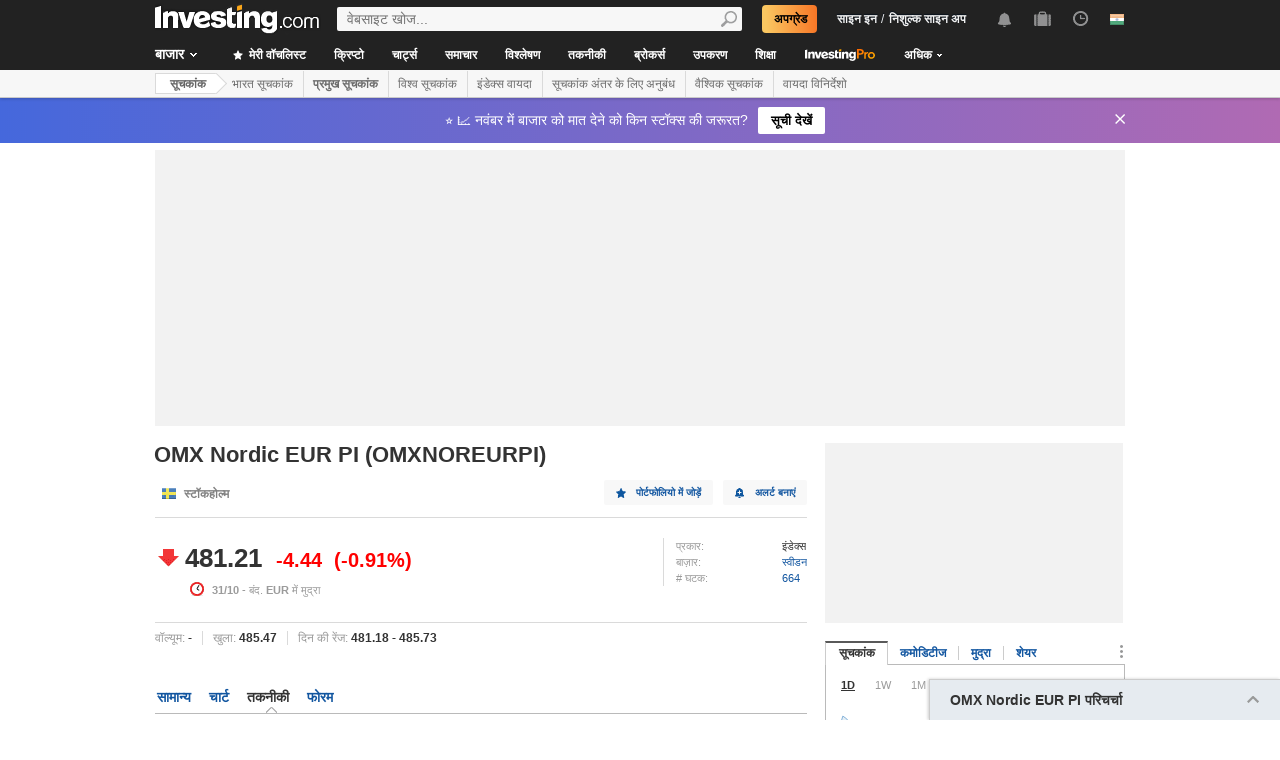

--- FILE ---
content_type: text/html; charset=UTF-8
request_url: https://hi.investing.com/indices/omx-nordic-eur-pi-candlestick
body_size: 79799
content:
    <!DOCTYPE HTML>
    <html dir="ltr" xmlns="http://www.w3.org/1999/xhtml" xml:lang="hi" xmlns:schema="http://schema.org/" class="hi" lang="hi" geo="US">
    <head>
    	    <script src="https://cdn.pbxai.com/aba93a3a-0792-49b0-9740-2018808409c4.js" async></script>
    	<link rel="dns-prefetch" href="https://i-invdn-com.investing.com" /> 
	<link rel="dns-prefetch" href="https://a-invdn-com.investing.com" />

	<link rel="preconnect" href="//si.education.investing.com" />
	<link rel="dns-prefetch" href="//si.education.investing.com" />
	<link rel="preconnect" href="//c.amazon-adsystem.com" />
	<link rel="dns-prefetch" href="//c.amazon-adsystem.com" />
        <script async src="https://securepubads.g.doubleclick.net/tag/js/gpt.js"></script>
    	    <script>
        // Load ToolSet hardcoded instead of from file
        /**
         * ToolSet (Investing Lib for DFP)
         */
        (()=>{
            let lcl = console.log,
                defineSlot = ({ defineSlot, sizes, adSlotDivID, middleDefinition, collapseDiv }, slotHolder) => {
                    if (!slotHolder.slots) {
                        slotHolder.slots = {};
                    }
                    if (collapseDiv && slot) {
                        slot.setCollapseEmptyDiv(...collapseDiv);
                    }
                    if (middleDefinition && slot) {
                        slot.defineSizeMapping(middleDefinition.reduce((acc, item) => acc.addSize(...item), window.googletag.sizeMapping()).build());
                    }
                                            slot.setTargeting('refresh_counter', '0');
                                        slotHolder.slots[defineSlot] = slot;

                    window.googletag.pubads().addEventListener('slotRenderEnded',
                        function(event) {
                            var element = document.getElementById(event.slot.getSlotElementId());
                            element.style.backgroundColor = null;
                        });
                },
                displaySlot = (containerId) => {
                    window.dfpSlots = window.dfpSlots || [];
                    window.dfpSlotFlag = window.dfpSlotFlag || [];
                    if(typeof window.dfpFlag !== 'undefined') {
                        window.googletag.cmd.push(() => window.googletag.display(containerId))
                    }
                    else {
                        window.dfpSlotFlag[containerId] = setInterval(() => {
                            if( typeof window.dfpFlag !== 'undefined') {
                                window.googletag.cmd.push(() => window.googletag.display(containerId))
                                clearInterval(window.dfpSlotFlag[containerId]);
                            }
                        }, 50);
                    }
                };


            window._ = {
                ADVERTISEMENT_HEIGHT: 25,
                MIN_AD_HEIGHT_CLOSE_BUTTON: 200,
                each: (obj, iterator) => {
                    if (typeof(obj) === 'object') {
                        for (let key in obj) {
                            iterator(obj[key], key);
                        }
                    } else {
                        obj.forEach(iterator);
                    }
                },
                setTargeting: (key, value) => {
                    window.googletag.pubads().setTargeting(key, value);
                },
                defineSlotPB: (settings) => defineSlot(settings, window.pbjs), // Both of these methods must be called
                defineSlot: (settings) => defineSlot(settings, window.googletag), // when globals are already available
                displaySlot,
                manageAd: (event) => {
                    if(_.isShowAdvertisementPrefix(event)){
                        _.showAdvertisementPrefix(event);
                    }
                    _.resizeContainer(event);
                    if(_.isShowCloseButton(event)){
                        _.showCloseElement(event);
                    }
                    if(event.slot.getSlotElementId() === 'div-gpt-ad-000000001-0' && !event.isEmpty){
                        document.querySelector(".js-sticky-footer-close").classList.remove("displayNoneImp");
                    }
                    //TODO: we need to find a better solution (use adunits.phpparent attrs) for sepcific ads
                    if (event.slot.getSlotElementId() === "div-gpt-ad-1541684394813-0") {
                        let buySellDiv = document.querySelector('.overViewBox .buySellDiv');
                        let hasVideoEl = document.querySelector('.overViewBox .has-video');
                        if (event.isEmpty) {
                            if(buySellDiv) {
                                buySellDiv.classList.add("displayNone");
                            }
                            if(hasVideoEl) {
                                hasVideoEl.classList.add('no-ad-loaded');
                            }
                        } else {
                            if(buySellDiv) {
                                buySellDiv.classList.remove('displayNone');
                            }
                            if(hasVideoEl) {
                                hasVideoEl.classList.remove('no-ad-loaded');
                            }
                        }
                    }
                    //remove adFree sales popup if no DFP content
                    if(event.slot.getSlotElementId() === 'dfpWrapper' && event.isEmpty){
                        document.querySelector('#adFreeSalePopup').remove();
                    }
                },
                showCloseElement: (event) => {
                    document.getElementById(event.slot.getSlotElementId()).nextElementSibling.classList.remove('opacityNone');
                },
                showAdvertisementPrefix: (event) => {
                    let dfpElement 			 = document.getElementById(event.slot.getSlotElementId());
                    let advertisementDiv = _.createAdvertisementPrefix(dfpElement.getAttribute('advertisementText'));
                    dfpElement.prepend(advertisementDiv);
                },
                createAdvertisementPrefix: (text) => {
                    let advertisementDiv     		= document.createElement('div');
                    let advertisementText 			= document.createElement('span');
                    advertisementDiv.className 		= "advertisement-header";
                    advertisementText.className 	= "text";
                    advertisementText.textContent 	= text;
                    advertisementDiv.append(advertisementText);
                    return advertisementDiv;
                },
                resizeContainer: (event) => {
                    if(event.isEmpty) {
                        return;
                    }
                    let el = document.getElementById(event.slot.getSlotElementId());
                    console.log('full event');
                    console.log(JSON.stringify(event));
					if(event.slot.getSlotElementId().includes("Billboard_Default")) {
						return;
					}
                    if(!event.isEmpty && parseInt(el.getAttribute('resize'))){
                        let advertisementHeight = 0;
                        if (_.isShowAdvertisementPrefix(event)) {
                            el.querySelector('.advertisement-header').style.width = event.size[0];
                            advertisementHeight = _.ADVERTISEMENT_HEIGHT;
                        }

                        // Sometimes, prebid send us size of [1,1] for the billboard, so we get the height of the banner manually from the div generated from the child (google div).
                        let billboardPrebidException = (event.slot.getSlotElementId().includes("Billboard_Default") && event.size[1] === 1 && el.childNodes[3].clientHeight > 1);
                        if(billboardPrebidException && el.style.height === "276px") { // if we got the bug but, we have the big base size, we stay like this.
                            console.log('bug of prebid is suppose to happen NOW')
                            return;
                        }
                        let newHeight = (billboardPrebidException) ? el.childNodes[3].clientHeight : event.size[1];
                        console.log('NEW HEIGHT');
                        console.log(event.size[1] === 1 && billboardPrebidException);
                        console.log('new size: '+ newHeight);
                        el.style.height = newHeight + advertisementHeight + 1 + 'px';
                        if (hasSomeParentTheClass(el, 'wideTopBanner')) {
                            let parents = document.querySelectorAll('.midHeader .wideTopBanner');
                            let parents_array = [...parents]; // convert to array
                            parents_array.forEach(div => {div.style.height = 'auto';});
                        }
                    }
                },
                isFu: obj => typeof(obj) === 'function',
                attachEvents: () => {
                    window.googletag.pubads().addEventListener('slotRenderEnded', (event) => {_.manageAd(event)});
                    let el = document.querySelector('.dfpCloseBtn');
                    if(el !== null) {
                        el.addEventListener('click', (event) => {
                            $(event.target).parent().hide();
                        });
                    }

                    let stickyEl = document.querySelector('.js-sticky-footer-close');
                    if(stickyEl !== null) {
                        stickyEl.addEventListener('click', (event) => {document.getElementById('sticky_footer').remove();});
                    }
                },
                isShowCloseButton: event => {

                    return !event.isEmpty && parseInt(document.getElementById(event.slot.getSlotElementId()).getAttribute('closeButton')) &&
                        event.size != null && event.size.length > 1 && event.size[1] >= _.MIN_AD_HEIGHT_CLOSE_BUTTON;
                },
                isShowAdvertisementPrefix: event => {

                    let advertisementText = document.getElementById(event.slot.getSlotElementId()).getAttribute('advertisementText');
                    return !event.isEmpty && (typeof advertisementText !== typeof undefined && advertisementText);
                },
            }

            window.getCookie = function (cname) {
                var name = cname + "=";
                var ca=document.cookie.split(";");
                for (var i=0; i<ca.length; i++) {
                    var c = ca[i];
                    while (c.charAt(0)==' ') c = c.substring(1);
                    if (c.indexOf(name) == 0) return c.substring(name.length, c.length);
                }
                return "";
            }
            window.hasSomeParentTheClass = function (element, classname) {
                if (element.className.split(' ').indexOf(classname)>=0) return true;
                return element.parentNode && hasSomeParentTheClass(element.parentNode, classname);
            }
        })();
    </script>
	

<script type="text/javascript">
    function OptanonWrapper() { }

    // temp for checks
    </script>
<style>
	.ot-floating-button {
		z-index:12 !important;
	}
</style>

    <script type="text/javascript">
        window.helpers = {
            'getCookie': function (k){var v="; "+document.cookie;var p=v.split("; "+k+"=");if(p.length===2)return p.pop().split(";").shift();else return null},
            'setCookie': function (k,v,d){var e='';if(typeof d!=='undefined'){var n=new Date;n.setTime(n.getTime()+864e5*d);e+=';expires="';e+=n.toGMTString();e+='"';}document.cookie=k+'='+v+';path=/' + e},
            'delCookie': function (k){document.cookie=k+'=;path=/;expires=-1'},
            'isNumber': function (n){return !isNaN(n)&&typeof n!==undefined&&n!==null&&n!==''},
            'removeClass': function (e,c){if(document.documentElement.classList){e.classList.remove(c);}else{var r=new RegExp('(^|\\s)'+c+'(\\s|$)', 'g');e.className=e.className.replace(r, c)}},
            'addClass': function (e,c){if(document.documentElement.classList){e.classList.add(c);}else{if(e.className.indexOf(c)<0){if((e.className!==''&&e.className.charAt[e.className.length-1]===' ')||e.className===''){e.className+=c}else{e.className+=' '+c}}}},
            'hasClass': function (e,c){if(document.documentElement.classList){e.classList.contains(c);}else{return e.className.indexOf(c)>=0}},
        };
    </script>

	<!-- v3 -->
<script>
    window.__imntz_debug = {mntz_js_load: true, mntz_bs_load: false, mntz_wp_load: false, mntz_ready: false, mntz_first_ad: false};
    function loadJsScript(url){
        let jsScript = document.createElement( 'script' );
        jsScript.async = true;
        jsScript.src = url;

        document.head.appendChild(jsScript);
    }

    var allKeyValue = {"Section":"indices","Sub_Section":"","Charts_Page":"no","Page_URL":"\/indices\/omx-nordic-eur-pi-candlestick","Domain":"hi.investing.com","client_name":"legacy-desktop","smd":"9a7102c76f21ba6a2962318437a6bfdd-1762007284","Crypto_Instrument":"No","user_has_watchlist":"0","session_number":"1","page_path":"hi.investing.com\/indices\/omx-nordic-eur-pi-candlestick","page_path_level1":"Indices","page_path_level2":"Indices Overview","pair_id":"994686","udid":"9a7102c76f21ba6a2962318437a6bfdd","edition_id":"73","Traffic_Type":"OG","redesign":"0","SectionInstrument":"OMX_Nordic_EUR_PI","SectionInstrument_Ticker":"OMXNOREURPI","User_type":"Not_Logged_in"};
    window.isGDPR   = 0;
    window.isCCPA 	= 0;
    window.adFox 	= 0;
    window.headerBidding = 1;

    if (window.adFox === 1) { // loading AdFox (Yandex AdServer)
        var adServerLibrary = "https://yandex.ru/ads/system/context.js";
        var adServerUsed = "AdFox";
        window.yaContextCb = window.yaContextCb || []
    }
    else { // loading GPT
        var adServerLibrary = "https://securepubads.g.doubleclick.net/tag/js/gpt.js"
        var adServerUsed = "GPT";
    }
    var loadAds = false;
    const loadGpt = () => {
        loadAds = true;
		let gptScript = document.createElement( 'script' );
		gptScript.onload = function () {
			console.log(adServerUsed +  ' loaded');
		};
		gptScript.async = true;
		gptScript.src = adServerLibrary;

        // Load GPT Async
        if(adServerUsed !== "GPT") { // Load AdFox / Yandex
		    document.head.appendChild(gptScript);
        }
        else { // suppose to load GPT
            window.dfpSlots = window.dfpSlots || [];
            window.googletag = window.googletag || {};
            window.googletag.cmd = window.googletag.cmd || [];

            window.a892ffe2982c = {
                defineSlots: function () {
                    _.attachEvents();
                    _.each( allKeyValue, function (val, key) { _.setTargeting(key, val) });
                    _.each([], _.defineSlot);
                }
            }
                        window.googletag.cmd.push(function () {

                window.a892ffe2982c.defineSlots();
                //if is not gdpr compliant - get personal ads
                if (!window.isGDPR || (window.isGDPR && getCookie('CMP_CONSENT') === '1')) {
                    window.googletag.pubads().setRequestNonPersonalizedAds(0);
                }

                // ADX ccpa (optout - 1YYN) restricted data processing
                if( window.isCCPA && getCookie('usprivacy') === '1YYN')
                {
                    console.log('CCPA privacy restrict data processing');
                    window.googletag.pubads().setPrivacySettings({
                        'restrictDataProcessing': true
                    });
                }

                window.googletag.pubads().enableSingleRequest();
                window.googletag.enableServices();

                // Display slots after user consent.
                // for (let i = 0; i < window.dfpSlots.length; i++) {
                //     console.log('manual loop ' + window.dfpSlots[i]);
                //     window.googletag.display(window.dfpSlots[i]);
                // }
                window.dfpFlag = 1;
            })
                        if (window.headerBidding === 1) {
                window.imntz_analyticsTargetCpmEnabled = true;
                (function(w, d, e, u, p, a, m) {
                    w.__imntz = w.__imntz || {};
                    w.__imntz.queue = w.__imntz.queue || [];
                    w.__imntz.presetUrl = p;

                    a = d.createElement(e);
                    m = d.getElementsByTagName('script')[0];
                    a.async = true;
                    a.src = u;
                    m.parentNode.insertBefore(a, m);
                    setTimeout(() => {
                        dataLayer.push({
                                           event: 'mntz_timing',
                                           ...window.__imntz_debug
                                       });
                    }, 5000);
                    window.__imntz.queue.push(() => {
                        window.__imntz.api().setTargeting(allKeyValue);
                    });

                    window.__imntz.queue.push(() => {
                        window.__imntz.api().registerGoogleHook('slotRenderEnded', (adUnit, args) => {
                            var element = document.getElementById(args.slot.getSlotElementId());
                            element.style.backgroundColor = null;

                        });
                    });
                })(window, document, 'script', 'https://monetization.prod.invmed.co/bootstrap/bootstrap.min.js', 'https://si.education.investing.com/inv/v2/hi/config-desktop.leg.json');
            }
        }
    }

    if( window.isGDPR ){
        const consentSetInterval = setInterval(() => {
            if( typeof window.__tcfapi !== 'undefined' )
            {
                clearInterval(consentSetInterval);
                window.__tcfapi( 'addEventListener', 2, function( tcData,listenerSuccess )
                {
					if(listenerSuccess) {
						if( tcData && (tcData.eventStatus === 'tcloaded' || tcData.eventStatus === 'useractioncomplete') ) {
							var hasGoogleAdvertisingProductsConsent = tcData.vendor.consents[755] || false;
							// Check if the user gave Google Advertising Products consent (iab vendor 755)
							if(hasGoogleAdvertisingProductsConsent) {
								console.log("gpt loaded gdpr-ccpa")
								loadGpt();
							}
						}
                        if (window.imhb) {
                            window.imhb.queue.push(() => {
                                window.imhb.recheckConsent(); // Check for GDPR
                            });
                        }
					}
                })
            }

        }, 50);

    } else {
        if (window.isCCPA && window.imhb) {
            window.addEventListener("consent.onetrust", () => {
                // should update cookie usprivacy

                __uspapi("getUSPData", 1, (data, success) => {
                    if (window.imhb) {
                        window.imhb.recheckCCPAConsent();
                    }
                });
            });
        }
        loadGpt();
    }

    var adFoxSlots = adFoxSlots || [];
    function loadAdFoxSlot(slot, params) {
        adFoxSlots[slot] = { ...window.adFoxObj }
        adFoxSlots[slot].containerId = slot;
        adFoxSlots[slot].params = params;
        adFoxSlots[slot].onLoad = (function (){setWhiteBackground(slot)})
        if(slot === 'FP_RU_Sideblock_3_viewable' || slot === 'Sideblock_2_Default') {
            adFoxSlots[slot].lazyLoad = true;
        }
        console.log('loading ad Fox slot by func for slot '+slot)
        window.yaContextCb.push(()=>{Ya.adfoxCode.create(adFoxSlots[slot])})

    }
    
    let upacc = getCookie('upa');
    if(upacc !== null) {
        try{
            let upadec = JSON.parse(atob(decodeURIComponent(upacc)));
            allKeyValue = Object.assign(allKeyValue, upadec);
        } catch (e) { }
    }
      
    window.adFoxObj = {
        ownerId: 316703,
        // containerId: 'FP_RU_Billboard_Default',
        params: {},
        onLoad: function(data) { console.log('on adFox Load'); console.log(data) },
        onRender: function() {console.log('on adFox render');   },
        onError: function(error) { console.log('on adFox error'); console.log(error)  }
    };

    function setWhiteBackground(slotId)
    {
        let el = document.getElementById(slotId);
        if(el) {
            el.style.backgroundColor = 'white';
        }
    }

    function convertKeyValueToYandex(allKeyValue) {
        var KeyValueMapper = {
            puid1: "CID",
            puid2: "User_type",
            puid3: "smd",
            puid4: "Traffic_Type",
            puid5: "Section",
            puid6: "adsTest",
            puid7: "utm_source",
            puid8: "utm_campaign",
            puid9: "utm_medium",
            puid10: "utm_term",
            puid11: "utm_content",
            puid12: "pair_id",
            puid13: "newsID",
            puid14: "contentID",
            puid15: "GL_Ad_ID",
            puid16: "GL_Campaign_ID",
            puid17: "Crypto_Instrument",
            puid18: "Sub_Section",
            puid19: "SectionInstrument",
            puid20: "User_Id",
            puid21: "udid",
            puid22: "edition_id",
            puid23: "reg_days",
            puid24: "already_l",
            puid25: "b1",
            puid26: "b2",
            puid27: "b3",
            puid28: "b4",
            puid30: "user_has_watchlist",
            puid31: "studios_dfp"
        };
        allPuids = {};
        for (const key in KeyValueMapper) {
            if(allKeyValue.hasOwnProperty(KeyValueMapper[key])) {
                allPuids[key] = allKeyValue[KeyValueMapper[key]]
            }
        }
        return allPuids;
    }
    var allPuids = convertKeyValueToYandex(allKeyValue)

    // Update adFox Obj with Puids
    Object.assign(adFoxObj.params, allPuids);

    // Load Yandex ads refresher
    var thisWindow = window;
    var IDLE_INTERVAL = 5 * 60 * 1000; // 5 minutes
    thisWindow.lastUserRefreshTimestamp = Date.now()
    if(window.adFox === 1) {
        thisWindow.addEventListener("focus", function(){
            refreshAdFoxAds();
        })
    }

    function refreshAdFoxAds(){
        var currentTime = Date.now();
        if(currentTime >= thisWindow.lastUserRefreshTimestamp + IDLE_INTERVAL) {
            console.log("Refreshing only viewable Ad Fox ads");
            Ya.adfoxCode.reload(null, {onlyIfWasVisible: true});
        }
        else {
            // console.log("not yet")
        }
        thisWindow.lastUserRefreshTimestamp = Date.now()
    }

    var googletagGA = window.helpers.getCookie('_ga');

    if (googletagGA) {
        allKeyValue.CID = googletagGA.substr(6);
    }

    // todo: change the screen width logic and move it from here to separate task
    var screenWidthForAds= screen.width || 1366,
        screenWidthValue,
        adBreakPoints = [1336,1440,1920];

    if (screenWidthForAds < adBreakPoints[0]){ screenWidthValue = 'small' }
    else if (screenWidthForAds >= adBreakPoints[0] && screenWidthForAds <= adBreakPoints[1]) {
        screenWidthValue = 'medium'
    }
    else if (screenWidthForAds > adBreakPoints[1]) {
        screenWidthValue = 'big'
    }

    allKeyValue.screen_width = screenWidthValue;
</script>

<script type="text/javascript">
    const urlParams = new Proxy(new URLSearchParams(window.location.search), {
        get: (searchParams, prop) => searchParams.get(prop),
    });
    // Get the value of "some_key" in eg "https://example.com/?some_key=some_value"
    startTnbTracking = function() {
        if( window.$ ) {
            window.googletag = window.googletag || {};
            var googleTagLoaded = setInterval((function () {
                if (window.googletag && googletag.pubadsReady) {
                    //Listen to slotRenderEnded to enable billboard closing functionality
                    window.googletag.pubads().addEventListener("slotRenderEnded", function (event) {
                        if(event.slot.getSlotElementId().toUpperCase().indexOf("TNB") !== -1) {
                            sessionStorage.setItem(event.slot.getSlotElementId(), JSON.stringify(event.lineItemId));
                        }
                    });
                    clearInterval(googleTagLoaded);
                }
            }), 50);
            $(window).blur(function(e){
                if(
                    document.activeElement
                    && document.activeElement.tagName == 'IFRAME'
                    && document.activeElement.id.indexOf("google") !== -1
                    && document.activeElement.id.toUpperCase().indexOf("TNB") !== -1
                ){
                    var lineItemId = sessionStorage.getItem(document?.activeElement?.parentElement?.parentElement.id);
                    $(window).focus();
                    var iframeId = document?.activeElement?.id;
                    // remove 'google_ads_iframe_' from the beginning and '_0' from the end
                    var adUnitPath = iframeId?.slice(18, iframeId?.length - 2);

                    var obj = {
                        event_name_cd:         "click_on_tnb_button",
                        GA_event_category:     "Trade Now Button",
                        GA_event_action:       "tnb button clicked",
                        GA_event_label:        lineItemId + "-" + adUnitPath,
                        action_cd:             "click",
                        object:                "button",
                        event_cd_description1: "last paid source",
                        event_cd_value1:       getCookie('lastPaidSource'),
                        event_cd_description2: "click id",
                        event_cd_value2:       getCookie('lastPaidSourceClickId'),
                        event_cd_description3: "campaign id",
                        event_cd_value3:       getCookie('lastPaidSourceCampaignId')
                    }
                    addGtmToGAEvent(obj);
                }
            });
            getClickId = function () {
                if (!!urlParams.gclid) {
                    return urlParams.gclid;
                }
                if (!!urlParams.msclkid) {
                    return urlParams.msclkid;
                }
                if (!!urlParams.fbclid) {
                    return urlParams.fbclid;
                }
                if (!!urlParams.click_id) {
                    return urlParams.click_id;
                }
            }
            setLastPaidSourceCookies = function () {
                if (!!getClickId() && !!urlParams.utm_source) {

                    setCookie('lastPaidSource', urlParams.utm_source, 30, '/', '.investing.com');
                    setCookie('lastPaidSourceClickId', getClickId(), 30, '/', '.investing.com');
                    setCookie('lastPaidSourceCampaignId', urlParams.utm_campaign, 30, '/', '.investing.com');
                }
            }
            $(function(){
                setLastPaidSourceCookies();
            });
        } else {
            window.setTimeout( startTnbTracking, 50 );
        }
    }
    startTnbTracking();
</script>
    
    <title>OMX Nordic EUR PI कैंडलस्टिक पैटर्न - Investing.com भारत</title>
	
<link rel="canonical" href="https://hi.investing.com/indices/omx-nordic-eur-pi-candlestick" />
<link rel="alternate" hreflang="x-default" href="https://www.investing.com/indices/omx-nordic-eur-pi-candlestick" />
<link rel="alternate" hreflang="he-il" href="https://il.investing.com/indices/omx-nordic-eur-pi-candlestick" />
<link rel="alternate" hreflang="ar" href="https://sa.investing.com/indices/omx-nordic-eur-pi-candlestick" />
<link rel="alternate" hreflang="es" href="https://es.investing.com/indices/omx-nordic-eur-pi-candlestick" />
<link rel="alternate" hreflang="fr" href="https://fr.investing.com/indices/omx-nordic-eur-pi-candlestick" />
<link rel="alternate" hreflang="zh-cn" href="https://cn.investing.com/indices/omx-nordic-eur-pi-candlestick" />
<link rel="alternate" hreflang="ru" href="https://ru.investing.com/indices/omx-nordic-eur-pi-candlestick" />
<link rel="alternate" hreflang="de" href="https://de.investing.com/indices/omx-nordic-eur-pi-candlestick" />
<link rel="alternate" hreflang="it" href="https://it.investing.com/indices/omx-nordic-eur-pi-candlestick" />
<link rel="alternate" hreflang="tr-tr" href="https://tr.investing.com/indices/omx-nordic-eur-pi-candlestick" />
<link rel="alternate" hreflang="ja" href="https://jp.investing.com/indices/omx-nordic-eur-pi-candlestick" />
<link rel="alternate" hreflang="pt" href="https://br.investing.com/indices/omx-nordic-eur-pi-candlestick" />
<link rel="alternate" hreflang="sv-se" href="https://se.investing.com/indices/omx-nordic-eur-pi-candlestick" />
<link rel="alternate" hreflang="el" href="https://gr.investing.com/indices/omx-nordic-eur-pi-candlestick" />
<link rel="alternate" hreflang="pl" href="https://pl.investing.com/indices/omx-nordic-eur-pi-candlestick" />
<link rel="alternate" hreflang="nl" href="https://nl.investing.com/indices/omx-nordic-eur-pi-candlestick" />
<link rel="alternate" hreflang="fi" href="https://fi.investing.com/indices/omx-nordic-eur-pi-candlestick" />
<link rel="alternate" hreflang="ko-kr" href="https://kr.investing.com/indices/omx-nordic-eur-pi-candlestick" />
<link rel="alternate" hreflang="es-mx" href="https://mx.investing.com/indices/omx-nordic-eur-pi-candlestick" />
<link rel="alternate" hreflang="pt-pt" href="https://pt.investing.com/indices/omx-nordic-eur-pi-candlestick" />
<link rel="alternate" hreflang="en-gb" href="https://uk.investing.com/indices/omx-nordic-eur-pi-candlestick" />
<link rel="alternate" hreflang="vi-vn" href="https://vn.investing.com/indices/omx-nordic-eur-pi-candlestick" />
<link rel="alternate" hreflang="th-th" href="https://th.investing.com/indices/omx-nordic-eur-pi-candlestick" />
<link rel="alternate" hreflang="id-id" href="https://id.investing.com/indices/omx-nordic-eur-pi-candlestick" />
<link rel="alternate" hreflang="zh-hk" href="https://hk.investing.com/indices/omx-nordic-eur-pi-candlestick" />
<link rel="alternate" hreflang="en-in" href="https://in.investing.com/indices/omx-nordic-eur-pi-candlestick" />
<link rel="alternate" hreflang="ms" href="https://ms.investing.com/indices/omx-nordic-eur-pi-candlestick" />
<link rel="alternate" hreflang="en-ca" href="https://ca.investing.com/indices/omx-nordic-eur-pi-candlestick" />
<link rel="alternate" hreflang="en-au" href="https://au.investing.com/indices/omx-nordic-eur-pi-candlestick" />
<link rel="alternate" hreflang="en-za" href="https://za.investing.com/indices/omx-nordic-eur-pi-candlestick" />
<link rel="alternate" hreflang="hi" href="https://hi.investing.com/indices/omx-nordic-eur-pi-candlestick" />
<link rel="alternate" hreflang="en-ng" href="https://ng.investing.com/indices/omx-nordic-eur-pi-candlestick" />
<link rel="alternate" hreflang="en-ph" href="https://ph.investing.com/indices/omx-nordic-eur-pi-candlestick" />


<meta name="twitter:card" content="summary" />
<meta name="twitter:site" content="@investing_ind" />
<meta name="twitter:title" content="OMX Nordic EUR PI कैंडलस्टिक पैटर्न - Investing.com भारत" />
<meta name="twitter:description" content="OMX Nordic EUR PI के लिए तेज़ी और मंदी के दर्जनों लाइव कैंडलस्टिक चार्ट पैटर्न्स।" />
<meta name="twitter:image" content="https://i-invdn-com.investing.com/redesign/images/seo/investing_300X300.png" />
<meta property="og:title" content="OMX Nordic EUR PI कैंडलस्टिक पैटर्न - Investing.com भारत" />
<meta property="og:description" content="OMX Nordic EUR PI के लिए तेज़ी और मंदी के दर्जनों लाइव कैंडलस्टिक चार्ट पैटर्न्स।" />
<meta property="og:type" content="website" />
<meta property="og:url" content="https://hi.investing.com/indices/omx-nordic-eur-pi-candlestick" />
<meta property="og:image" content="https://i-invdn-com.investing.com/redesign/images/seo/investing_300X300.png" />
<meta property="og:site_name" content="Investing.com भारत" />
<meta property="og:locale" content="hi_IN" />



    <meta http-equiv="X-UA-Compatible" content="IE=edge">

    <!-- Standard favicon -->
    <link rel="icon" href="/favicon.ico" type="image/x-icon">

    <!-- PNG favicons -->
    <link rel="icon" type="image/png" sizes="16x16" href="/favicon-16x16.png">
    <link rel="icon" type="image/png" sizes="32x32" href="/favicon-32x32.png">
    <link rel="icon" type="image/png" sizes="48x48" href="/favicon-48x48.png">

    <!-- iOS (Apple Touch Icons) -->
    <link rel="apple-touch-icon" sizes="180x180" href="/apple-touch-icon.png">
    <meta name="apple-mobile-web-app-capable" content="yes">
    <meta name="apple-mobile-web-app-title" content="Investing.com">

    <!-- Theme color -->
    <meta name="theme-color" content="#222222">

    <meta name="viewport" content="width=device-width, initial-scale=1.0, maximum-scale=1.0, user-scalable=no">
    <meta http-equiv="content-type" content="text/html; charset=utf-8">
    <meta http-equiv="content-language" content="hi">
	    <meta name="description" content="OMX Nordic EUR PI के लिए तेज़ी और मंदी के दर्जनों लाइव कैंडलस्टिक चार्ट पैटर्न्स।">
    <meta http-equiv="pragma" content="no-cache">
	<meta name="baidu_ssp_verify" content="867e13c8aeefe44c96c098634fb27ffe">        <meta name="google-site-verification" content="2Drk57OjtZx4NBpw0rrrmbTdGCRadKFjpa7UI1RO-lk">
			
	
	
	
    <!-- css -->
			            <link rel="stylesheet" href="https://i-invdn-com.investing.com/css/mainOldMin_v3b.css" type="text/css">
			                <link rel="stylesheet" href="https://i-invdn-com.investing.com/css/newMainCssMin_v80v.css" type="text/css">
					

	        <link href="https://i-invdn-com.investing.com/css/printContent_v10.css" media="print" rel="stylesheet" type="text/css" />
	

	    <!-- css -->

    <!-- js -->
    <script type="text/javascript">
        var domainId = "73";
        window.CDN_URL = "https://i-invdn-com.investing.com";
    </script>
    <script src="https://accounts.google.com/gsi/client" async defer></script>
    <script src="https://i-invdn-com.investing.com/js/jquery-6.4.9.04.min.js"></script>
	<script type="text/javascript" src="https://i-invdn-com.investing.com/js/n/notifications-1.03.min.js" ></script>
<script type="text/javascript" src="https://i-invdn-com.investing.com/js/lazysizes.min.js" async></script>
<script type="text/javascript" src="https://i-invdn-com.investing.com/js/n/utils-0.16.min.js" ></script>
<script type="text/javascript" src="https://i-invdn-com.investing.com/js/main-1.17.360.min.js" ></script>
<script type="text/javascript" src="https://i-invdn-com.investing.com/js/instruments-1.0.16.min.js" ></script>
<script type="text/javascript" src="https://i-invdn-com.investing.com/js/comments-7.77.min.js" ></script>
    <!-- Forces IE6,IE7 to understand PSEUDO CLASSES :after and :before (add before: " "; after: " "; to CSS) -->
    <!--[if (gte IE 6)&(lte IE 7)]>
<script src="https://i-invdn-com.investing.com/js/jquery.pseudo-1.1.min.js"></script>
<![endif]-->
    <!--Global variables for JavaScript-->
    <script type="text/javascript">
        window.login_url = '/members-admin/login';
		        window.close_word = 'बंद करें';
        window.lightbox_image = 'छवि';
        window.lightbox_from = 'से';
		        var FP = {
            global  : {
                _defaultDomain  : 'hi.investing.com',
                _textAlign      : 'left'
            }
        };
        var userType;
        var userSupportedType ;
    </script>
    <!--Global variables for JavaScript-->
	    <!-- js -->


	    <script type="text/javascript">
        /* Modernizr 2.0.6 (Custom Build) | MIT & BSD
		 * Build: http://www.modernizr.com/download/#-csstransitions-iepp-cssclasses-testprop-testallprops-domprefixes
		 */
        window.Modernizr=function(a,b,c){function A(a,b){var c=a.charAt(0).toUpperCase()+a.substr(1),d=(a+" "+n.join(c+" ")+c).split(" ");return z(d,b)}function z(a,b){for(var d in a)if(k[a[d]]!==c)return b=="pfx"?a[d]:!0;return!1}function y(a,b){return!!~(""+a).indexOf(b)}function x(a,b){return typeof a===b}function w(a,b){return v(prefixes.join(a+";")+(b||""))}function v(a){k.cssText=a}var d="2.0.6",e={},f=!0,g=b.documentElement,h=b.head||b.getElementsByTagName("head")[0],i="modernizr",j=b.createElement(i),k=j.style,l,m=Object.prototype.toString,n="Webkit Moz O ms Khtml".split(" "),o={},p={},q={},r=[],s,t={}.hasOwnProperty,u;!x(t,c)&&!x(t.call,c)?u=function(a,b){return t.call(a,b)}:u=function(a,b){return b in a&&x(a.constructor.prototype[b],c)},o.csstransitions=function(){return A("transitionProperty")};for(var B in o)u(o,B)&&(s=B.toLowerCase(),e[s]=o[B](),r.push((e[s]?"":"no-")+s));v(""),j=l=null,a.attachEvent&&function(){var a=b.createElement("div");a.innerHTML="<elem></elem>";return a.childNodes.length!==1}()&&function(a,b){function s(a){var b=-1;while(++b<g)a.createElement(f[b])}a.iepp=a.iepp||{};var d=a.iepp,e=d.html5elements||"abbr|article|aside|audio|canvas|datalist|details|figcaption|figure|footer|header|hgroup|mark|meter|nav|output|progress|section|summary|time|video",f=e.split("|"),g=f.length,h=new RegExp("(^|\\s)("+e+")","gi"),i=new RegExp("<(/*)("+e+")","gi"),j=/^\s*[\{\}]\s*$/,k=new RegExp("(^|[^\\n]*?\\s)("+e+")([^\\n]*)({[\\n\\w\\W]*?})","gi"),l=b.createDocumentFragment(),m=b.documentElement,n=m.firstChild,o=b.createElement("body"),p=b.createElement("style"),q=/print|all/,r;d.getCSS=function(a,b){if(a+""===c)return"";var e=-1,f=a.length,g,h=[];while(++e<f){g=a[e];if(g.disabled)continue;b=g.media||b,q.test(b)&&h.push(d.getCSS(g.imports,b),g.cssText),b="all"}return h.join("")},d.parseCSS=function(a){var b=[],c;while((c=k.exec(a))!=null)b.push(((j.exec(c[1])?"\n":c[1])+c[2]+c[3]).replace(h,"$1.iepp_$2")+c[4]);return b.join("\n")},d.writeHTML=function(){var a=-1;r=r||b.body;while(++a<g){var c=b.getElementsByTagName(f[a]),d=c.length,e=-1;while(++e<d)c[e].className.indexOf("iepp_")<0&&(c[e].className+=" iepp_"+f[a])}l.appendChild(r),m.appendChild(o),o.className=r.className,o.id=r.id,o.innerHTML=r.innerHTML.replace(i,"<$1font")},d._beforePrint=function(){p.styleSheet.cssText=d.parseCSS(d.getCSS(b.styleSheets,"all")),d.writeHTML()},d.restoreHTML=function(){o.innerHTML="",m.removeChild(o),m.appendChild(r)},d._afterPrint=function(){d.restoreHTML(),p.styleSheet.cssText=""},s(b),s(l);d.disablePP||(n.insertBefore(p,n.firstChild),p.media="print",p.className="iepp-printshim",a.attachEvent("onbeforeprint",d._beforePrint),a.attachEvent("onafterprint",d._afterPrint))}(a,b),e._version=d,e._domPrefixes=n,e.testProp=function(a){return z([a])},e.testAllProps=A,g.className=g.className.replace(/\bno-js\b/,"")+(f?" js "+r.join(" "):"");return e}(this,this.document);
        window.ie = (function(){var undef,v = 3,div = document.createElement('div'),all = div.getElementsByTagName('i');while (div.innerHTML = '<!--[if gt IE ' + (++v) + ']><i></i><![endif]-->',all[0]);return v > 4 ? v : undef;}());
    </script>

    <!-- TEMP -->

    <style>
        .googleContentRec {display:inline-block;width:650px;height:300px;}

    </style>

    <style>
        /* INPUTS OVERWRITES */
        .combineSearchBox {border:1px solid #737373;} /* overwrite main css */
        .combineSearchBox.newInput.inputTextBox, .portfolioSearch .newInput.inputTextBox  {padding:0;}
    </style>

	    <!--[if (IE 8)|(IE 9)]>
<link rel="stylesheet" type="text/css" href="https://i-invdn-com.investing.com/css/ie8-9main_v2b.css">
<![endif]-->
    <!--[if IE 8]>
<link rel="stylesheet" type="text/css" href="https://i-invdn-com.investing.com/css/ie8main_v2a.css">
<![endif]-->
    <!--[if IE 7]>
<link rel="stylesheet" type="text/css" href="https://i-invdn-com.investing.com/css/ie7main_v1i.css">
<![endif]-->

		
	    <style>
        .MainTableDirectory .HeadTitlesRow TH {text-align:center; font-weight:bold;}
    </style>
	
    <style>
        .openTbl TH.icon {text-align:center;}         .openTbl TH.icon SPAN {position:relative; top:2px;}
    </style>
	    <script>
        var oldIE = false, explorerEight = false ,explorerNine = false, sponsoredArticle;
    </script>
    <!--[if lte IE 7]>
	<script>
		oldIE = true;
	</script>
	<![endif]-->
    <!--[if (IE 8)]>
	<script>
		explorerEight = true;
	</script>
	<![endif]-->
    <!--[if (IE 9)]>
	<script>
		explorerNine = true;
	</script>
	<![endif]-->
	
	<script>var d30d17d7d500e5eab920ba3828a3e1cd="88ec1e9f0f4d9e3f3913e70fb2ee13b1";</script>
<script data-obct type="text/javascript">
    /** DO NOT MODIFY THIS CODE**/
    !function(_window, _document) {
        var OB_ADV_ID='00d807ecaf50797b1d395f73b69546fffe';
        if (_window.obApi) {var toArray = function(object) {return Object.prototype.toString.call(object) === '[object Array]' ? object : [object];};_window.obApi.marketerId = toArray(_window.obApi.marketerId).concat(toArray(OB_ADV_ID));return;}
        var api = _window.obApi = function() {api.dispatch ? api.dispatch.apply(api, arguments) : api.queue.push(arguments);};api.version = '1.1';api.loaded = true;api.marketerId = OB_ADV_ID;api.queue = [];var tag = _document.createElement('script');tag.async = true;tag.src = '//amplify.outbrain.com/cp/obtp.js';tag.type = 'text/javascript';var script = _document.getElementsByTagName('script')[0];script.parentNode.insertBefore(tag, script);}(window, document);
    obApi('track', 'PAGE_VIEW');
</script><script></script>    <!-- JIRA SWAT-64 -->
    <script type="text/javascript">
        window.pubsubDebugData = {
            dfp:{
                iframes:[],
                scripts:[]
            },
            code:{
                scripts:[]
            }
        };

        function sendPrimisEventToPubSub(params)
        {
            $.ajax({
                url: "/pubsub/Service/message",
                type:'POST',
                data: params
            });
        }

        function getSekindoParamsFromDFPScript()
        {
            var sekindoParams = {};
            var iframes = $('body').find('iframe');
            for (var i = 0; i < iframes.length; i++) {
                window.pubsubDebugData.dfp.iframes[i] = iframes[i].id;
                if(iframes[i].id && (iframes[i].id.indexOf('_video_') !== -1)){
                    var scripts = iframes[i].contentWindow.document.getElementsByTagName("script");
                    for (var q = 0; q < scripts.length; q++) {
                        window.pubsubDebugData.dfp.scripts[i] = scripts[q].src;
                        if (scripts[q].src && (scripts[q].src.indexOf('https://live.sekindo.com/live/liveView.php') !== -1)) {
                            var url = new URL(scripts[q].src);
                            var queryParams = new URLSearchParams(url.search);
                            if(queryParams.get('s') && queryParams.get('vp_template')){
                                sekindoParams.media_placement_id = queryParams.get('s');
                                sekindoParams.vp_template = queryParams.get('vp_template');
                                sekindoParams.delivery_system = 'dfp';
                                break;
                            }
                        }
                    }
                }
            }

            return sekindoParams;
        }

        function getSekindoParamsFromCodeScript()
        {
            var params = {};
            var scripts = $('body').find('script');
            for (var i = 0; i < scripts.length; i++) {
                window.pubsubDebugData.code.scripts[i] = scripts[i].src;
                if (scripts[i].src && (scripts[i].src.indexOf('https://live.sekindo.com/live/liveView.php') !== -1)) {
                    var url = new URL(scripts[i].src)
                    var queryParams = new URLSearchParams(url.search);
                    if(queryParams.get('s') && queryParams.get('vp_template')){
                        params.media_placement_id = queryParams.get('s');
                        params.vp_template = queryParams.get('vp_template');
                        params.delivery_system = 'code';
                        break;
                    }
                }
            }

            return params;
        }

        window.addEventListener('primisPlayerInit', function (e) {
            var player = e.detail;

            /**
             * Ad started event
             */
            player.addEventListener('adStarted', function (val){
                var sekindoParams = getSekindoParamsFromDFPScript();
                if($.isEmptyObject(sekindoParams)){
                    sekindoParams = getSekindoParamsFromCodeScript();
                }

                cb_params = {};
                cb_params.impValue = val.impValue;
                cb_params.servingFee = val.servingFee;
                sekindoParams.cb_params = cb_params;
                sekindoParams.event_type = 'adStarted';
                sekindoParams.debug = window.pubsubDebugData;

                sendPrimisEventToPubSub(sekindoParams);
            });

            /**
             * Video Start event
             */
            player.addEventListener('videoStart', function (val){
                console.log('Playing video: ' + val.title);
            });
        });

        function pushExtraDataToDataLayer(data = {}) {
            window.dataLayerExtraData = window.dataLayerExtraData || {};
            Object.assign(window.dataLayerExtraData, data);
        }

        (function(w,d,s,l,i){w[l]=w[l]||[];w[l].push({'gtm.start':
                new Date().getTime(),event:'gtm.js'});var f=d.getElementsByTagName(s)[0],
            j=d.createElement(s),dl=l!='dataLayer'?'&l='+l:'';j.async=true;j.src=
            'https://www.googletagmanager.com/gtm.js?id='+i+dl;f.parentNode.insertBefore(j,f);
        })(window,document,'script','dataLayer','GTM-PGT3R3D');

    </script>
    <!--START Digioh Low Impact Javascript-->
    <script async type='text/javascript' src='https://promos.investing.com/w37htfhcq2/vendor/9a63d23b-49c1-4335-b698-e7f3ab10af6c/lightbox_speed.js'></script>
    <!--END Digioh Low Impact Javascript-->
</head>
    <body class="takeover dfpTakeovers " >
    
		<!-- Google Tag Manager (noscript) POC new GA4 -->
    <noscript>
        <iframe src='https://www.googletagmanager.com/ns.html?id=GTM-PGT3R3D'
                height='0' width='0' style='display:none;visibility:hidden'>
        </iframe>
    </noscript>
		<!--  v1.0.2  -->
    <script>
        function handleCredentialResponse(response) {
            var formdata = {
                gsi_token: response.credential
            };

            authFormDataAppend(formdata);
            if(
                response.select_by == 'user'
                || response.select_by == 'fedcm'
                || (
                    typeof response.clientId === "undefined"
                    && typeof response.client_id === "undefined"
                )
            ) {
                window.setEntryPoint('google one tap');
            }
            jQuery.ajax({
                url : '/members-admin/auth/signInUpBySocialGPlus',
                type: 'POST',
                dataType: 'json',
                data : formdata,
                success : function(data) {
                    window.authHandler(data);
                },
                async : false
            });
        };
        // TODO: put env PROD env on deployment 606447380154-9825jtap5as2sm0f868m536j6v8ptgo7.apps.googleusercontent.com
        window.onload = function () {
            google.accounts.id.initialize({
                client_id: '606447380154-9825jtap5as2sm0f868m536j6v8ptgo7.apps.googleusercontent.com',
                callback: handleCredentialResponse
            });
                            google.accounts.id.prompt();
			        };
    </script>

    <!--    Load Apple Sign In Lib-->
        <script type="text/javascript" src="https://appleid.cdn-apple.com/appleauth/static/jsapi/appleid/1/hi_in/appleid.auth.js"></script>
	<script type="text/javascript">
function initApple() {
    AppleID.auth.init({
    clientId : 'com.investing.app.client',
    scope : 'name email',
    redirectURI : 'https://hi.investing.com/members-admin/auth/signInUpBySocialApple',
    nonce : '[NONCE]',
    usePopup : true});
}

function loadAppleCredentialHandlers() {
    document.addEventListener('AppleIDSignInOnSuccess', (event) => {
        var userData = {};
        if(event.detail.user) {
            if(event.detail.user.name !== undefined) {
                userData.firstname = event.detail.user.name.firstName || "";
                userData.lastname = event.detail.user.name.lastName || "";
            }
            userData.email = event.detail.user.email || "";
        }

        var formData = {
            token: event.detail.authorization.id_token,
            additionalInfo: userData || ''
        };

        authFormDataAppend(formData);

        jQuery.ajax({
            url : 'https://hi.investing.com/members-admin/auth/signInUpBySocialApple',
            type: 'POST',
            dataType: 'json',
            data : formData,
            success : function(data) {
                window.authHandler(data);
            },
            async : false
        });
    });
}
</script><div id="appleid-signin" style="display: none; cursor: pointer;" data-border-radius="0" data-color="white" data-width="247" data-label-position="57" data-mode="left-align" data-logo-size="large" data-height="32" data-border="true" data-type="continue"></div>

<script>
    loadAppleCredentialHandlers();
    initApple();
</script>
    <script>
     
	            dataLayer.push({"instrument_id":"994686"});
	    
        function addGtmToGAEvent(gtmToGaEvent = {}) {
            gtmToGaEvent.event = "GTM event to GA";
            dataLayer.push(gtmToGaEvent);
        }

        function addGtmGenericEvent(genericEvent = {}) {
            genericEvent.event = "genericEvent";
            dataLayer.push(genericEvent);
        }
    </script>

    <script>
    (function(i,s,o,g,r,a,m){i['GoogleAnalyticsObject']=r;i[r]=i[r]||function(){
    (i[r].q=i[r].q||[]).push(arguments)},i[r].l=1*new Date();a=s.createElement(o),
    m=s.getElementsByTagName(o)[0];a.async=1;a.src=g;m.parentNode.insertBefore(a,m)
    })(window,document,'script','//www.google-analytics.com/analytics.js','ga');
    </script>

                <script>
                $(function() {
                    var mutationObserver = new MutationObserver(function(mutations) {
                        mutations.forEach(function(mutation) {
                            if (mutation.attributeName === "class") {
                                if($('header').hasClass('switchHeader')) {
                                    $('.wrapper').addClass('hidden_navBar');
                                } else {
                                    $('.wrapper').removeClass('hidden_navBar');
                                }
                            }
                        });
                    });
                    mutationObserver.observe($('header')[0], {
                        attributes: true
                    });

                });
            </script>
    
    <div id="sideNotificationZone" class="sideNotificationZone">
        <div class="floatingAlertWrapper alertWrapper js-notification-item displayNone">
            <div class="alertNotifIcon"><span class="js-icon"></span></div>
            <div class="alertNotifData">
                <a class="alertDataTitle js-title"></a>
                <span class="alertDataDetails js-small-text"></span>
            </div>
            <a data-tooltip="मेरे अलर्ट्स मैनेज करें" class="js-manage-alerts gearIconSmall genToolTip oneliner reverseToolTip"></a>
            <span class="alertCloseIconSmall js-close"></span>
        </div>
    </div>

    <div class="breakingNews">
        <div class="floatingAlertWrapper">
            <span class="breakingNewsTitle bold">ब्रेकिंग समाचार</span>
            <span class="breakingNewsText js-breaking-news-content"></span>
        </div>
        <span class="closeIcon js-close"></span>
    </div>

    <div class="generalOverlay js-general-overlay displayNone"></div>
    <div class="secondaryOverlay js-general-overlay displayNone"></div>

    <script>
        $('.js-general-overlay').on('click', $.stopProp);
    </script>
                            <div class="earAdvWrapper">
                    <div class="earAdv left"></div>
                </div>
            
    <div class="wrapper">
        
<header class="">
    	
<!-- topBar -->
<div class="topBar">
	<div class="topBarInnerWrapper">
					<a href="/" class="topBarLogo">
									<img src="https://i-invdn-com.investing.com/logos/investing-com-logo-2022.png" alt="Investing.com भारत - विश्वभर के वित्तीय बाज़ार" width="166" height="38" class="investingLogo">
							</a>
					<div id="topBarPopup" load="topBarSpinner"></div>
		<div class="js-search-overlay topSearchOverlay displayNone"></div>
<div class="searchDiv newSearchDiv js-main-search-wrapper">
	<div class="searchBoxContainer topBarSearch topBarInputSelected" >
	    <input autocomplete='off' type="text" class="searchText arial_12 lightgrayFont js-main-search-bar" value="" placeholder="वेबसाइट खोज...">
		<label class="searchGlassIcon js-magnifying-glass-icon">&nbsp;</label>
		<i class="cssSpinner"></i>
	</div>

    <div class="js-results-dialog displayNone">
        <div class="js-query-results newSearch_topBar newSearch_topBarResults displayNone">
	        <div class="searchMain">
		        <div class="js-query-quotes-header textBox groupHeader searchPopup_results">
			        <a class="js-quote-header-link">कोट्स</a>
			        <div class="js-quote-types-dropdown newSearchSelect selectWrap">
				        <a class="newBtnDropdown noHover">
                            <span class="js-dropdown-text-input inputDropDown">सभी इंस्ट्रूमेंट के प्रकार</span>
					        <i class="bottunImageDoubleArrow buttonWhiteImageDownArrow"></i>
				        </a>

			            <ul class="dropdownBtnList displayNone js-quote-types-dropdown-ul">
			            <li data-value='all'>सभी इंस्ट्रूमेंट के प्रकार</li><li data-value='indice'>सूचकांक</li><li data-value='equities'>इक्विटीज</li><li data-value='etf'>ETFs</li><li data-value='fund'>फंड</li><li data-value='commodity'>कमोडिटीज</li><li data-value='currency'>मुद्रा</li><li data-value='crypto'>क्रिप्टो</li><li data-value='bond'>बांड्स</li><li data-value='certificate'>प्रमाण पत्र</li>			            </ul>
			        </div>
		        </div>

		        <div class="js-scrollable-results-wrapper newResultsContainer">
			        <div class="js-table-results tableWrapper"></div>
		        </div>

	            <!-- NO RESULTS -->
	            <div class="js-query-no-results noResults displayNone">
	                <i class="searchNoResultsNew"></i>
	                <p class="lighterGrayFont">कृपया अन्य खोज का प्रयास करें</p>
	            </div>

	            <div class="searchResultsFooter">
		            <i class="blueSearchGlassIcon middle"></i>
		            <a class="js-footer-link" href="/">के लिए वेबसाइट खोजें:&nbsp;<span class="js-footer-link-text bold"></span></a>
	            </div>
	        </div>
	        <div class="js-right-side-results searchAside"></div>
        </div>

        <div class="js-default-search-results newSearch_topBar">
	        <div class="searchMain js-main-group-results"></div>
	        <div class="searchAside">
		        <div class="searchAside_item">

			        <a class="asideTitle" href="/news/most-popular-news">
				        <div class="js-search-ga-header groupHeader" ga-label="Popular News">लोकप्रिय समाचार</div>
				        <span class="js-search-ga-more" ga-label="Popular News - More">अधिक</span>
			        </a>
			        <div class="js-search-ga-items articles mediumTitle1" ga-label="Popular News - Article"><article class="js-article-item articleItem     "  data-id="543608"  >
    <a  href="/news/forex-news/article-543608" class="img" ><img class="lazyload" data-src="https://i-invdn-com.investing.com/news/7-Eleven_150x108_S_1673420630.jpg" alt="पॉवेल के भाषण के बाद डॉलर में बढ़त बरकरार; ईसीबी के बाद यूरो में तेजी"    ></a>	<div class="textDiv">
							<a  href="/news/forex-news/article-543608" title="" class="title" >पॉवेल के भाषण के बाद डॉलर में बढ़त बरकरार; ईसीबी के बाद यूरो में तेजी</a>
	                        			</div>
	<div class="clear"></div>
</article><article class="js-article-item articleItem     "  data-id="543570"  >
    <a  href="/news/commodities-news/article-543570" class="img" ><img class="lazyload" data-src="https://i-invdn-com.investing.com/news/gold_2_150x108_S_1416306911.jpg" alt="फेड की सतर्कता और व्यापार आशावाद में कमी के कारण सोने की कीमतों में दूसरे सप्ताह गिरावट की संभावना"    ></a>	<div class="textDiv">
							<a  href="/news/commodities-news/article-543570" title="" class="title" >फेड की सतर्कता और व्यापार आशावाद में कमी के कारण सोने की कीमतों में दूसरे सप्ताह गिरावट की संभावना</a>
	                        			</div>
	<div class="clear"></div>
</article><article class="js-article-item articleItem     "  data-id="543544"  >
    <a  href="/news/commodities-news/article-543544" class="img" ><img class="lazyload" data-src="https://i-invdn-com.investing.com/news/OilwellinColorado_150x108_S_1645345712.jpg" alt="डॉलर के दबाव के बीच तेल की कीमतों में गिरावट, लगातार तीसरे महीने गिरावट की आशंका"    ></a>	<div class="textDiv">
							<a  href="/news/commodities-news/article-543544" title="" class="title" >डॉलर के दबाव के बीच तेल की कीमतों में गिरावट, लगातार तीसरे महीने गिरावट की आशंका</a>
	                        			</div>
	<div class="clear"></div>
</article></div>
		        </div>
						        <div class="searchAside_item js-popular-analysis-wrapper">

			        <a class="asideTitle" href="/analysis/most-popular-analysis">
				        <div class="js-search-ga-header groupHeader" ga-label="Popular Analysis">लोकप्रिय विश्लेषण</div>
				        <span class="js-search-ga-more" ga-label="Popular Analysis - More">अधिक</span>
			        </a>
			        <div class="js-search-ga-items articles smallTitle1 analysisImg js-popular-analysis-items" ga-label="Popular Analysis - Article"><article class="js-article-item articleItem     "  data-id="24751"  >
    <a  href="/analysis/article-24751" class="img" ><img class="lazyload" data-src="https://d1-invdn-com.investing.com/company_logo/ac15f9612d630cf4fee2b844e12a7b09.jpg" alt="सोने के चार्ट $4,042 पर बढ़ते प्रतिरोध को दर्शाते हैं, जो आगे और कमजोरी का संकेत देता है"    ></a>	<div class="textDiv">
							<a  href="/analysis/article-24751" title="" class="title" >सोने के चार्ट $4,042 पर बढ़ते प्रतिरोध को दर्शाते हैं, जो आगे और कमजोरी का संकेत देता है</a>
	                        			</div>
	<div class="clear"></div>
</article><article class="js-article-item articleItem     "  data-id="24739"  >
    <a  href="/analysis/article-24739" class="img" ><img class="lazyload" data-src="https://d1-invdn-com.investing.com/company_logo/ac15f9612d630cf4fee2b844e12a7b09.jpg" alt="अमेरिका और चीन के बीच व्यापार समझौते में गहराई की कमी के कारण सोने में अनिश्चितता की भावना"    ></a>	<div class="textDiv">
							<a  href="/analysis/article-24739" title="" class="title" >अमेरिका और चीन के बीच व्यापार समझौते में गहराई की कमी के कारण सोने में अनिश्चितता की भावना</a>
	                        			</div>
	<div class="clear"></div>
</article><article class="js-article-item articleItem     "  data-id="24734"  >
    <a  href="/analysis/article-24734" class="img" ><img class="lazyload" data-src="https://d1-invdn-com.investing.com/company_logo/b98c3530522dcfb3afdcae29332d65af.jpg" alt="डॉलर मांग के बीच RBI के संभावित हस्तक्षेप से रुपया मामूली मजबूती के साथ बंद हुआ"    ></a>	<div class="textDiv">
							<a  href="/analysis/article-24734" title="" class="title" >डॉलर मांग के बीच RBI के संभावित हस्तक्षेप से रुपया मामूली मजबूती के साथ बंद हुआ</a>
	                        			</div>
	<div class="clear"></div>
</article></div>
		        </div>
					        </div>

        </div>



    </div>

    <!--Templates-->

    <!--
        Group Templates
    -->
    <!--Quote group template-->
    <div class="js-group-template textBox displayNone">
        <div class="js-group-title groupHeader"></div>
        <div class="js-group-results newResultsContainer">
        </div>
    </div>

    <!--News items group template-->
    <div class="js-news-items-group-template searchAside_item displayNone">
        <a class="asideTitle js-group-more-link">
            <div class="js-group-title groupHeader"></div>
            <span>अधिक</span>
        </a>
        <div class="js-group-results articles smallTitle1 analysisImg"></div>
    </div>

    <!--
        Row Templates
    -->
    <!--Quote row template-->
    <a class="row js-quote-row-template js-quote-item displayNone">
        <span class="first flag"><i class="ceFlags middle js-quote-item-flag"></i></span>
        <span class="second js-quote-item-symbol symbolName"></span>
        <span class="third js-quote-item-name"></span>
        <span class="fourth typeExchange js-quote-item-type"></span>
    </a>

    <!--News row template-->
    <article class="js-news-item-template articleItem displayNone">
        <a href="/" class="js-news-item-link">
            <img class="js-news-item-img" src="https://d1-invdn-com.investing.com/company_logo/d01b563261bcf223986f7ac222680343.jpg">
            <div class="js-news-item-name textDiv"></div>
        </a>
    </article>

    <div class="js-tool-item-template displayNone">
        <a class="js-tool-item-link eventsAndTools">
            <span class="js-tool-item-name"></span>
        </a>
    </div>
</div>

<script type="text/javascript">
	window.topBarSearchData = {
		texts: {
			recentSearchText: 'हाल की खोजें',
			popularSearchText: 'लोकप्रिय खोजें',
            newsSearchText: 'समाचार',
            analysisSearchText: 'विश्लेषण',
            economicEventsSearchText: 'आर्थिक इवेंट',
            toolsSearchText: 'उपकरण और अनुभाग',
			authorsSearchText: 'लेखक',
			webinarsSearchText: 'वेबिनार'
		},
		popularSearches: [{"pairId":"26490","link":"\/equities\/facebook-inc","symbol":"META","name":"Meta Platforms Inc","flag":"USA","type":"\u0907\u0915\u094d\u0935\u093f\u091f\u0940 - NASDAQ","ci":"5"},{"pairId":"1057391","link":"\/indices\/investing.com-btc-usd","symbol":"BTC\/USD","name":"Bitcoin","flag":"bitcoin","type":"\u0907\u0902\u0921\u0947\u0915\u094d\u0938 - Investing.com","ci":"241"},{"pairId":"6497","link":"\/equities\/nvidia-corp","symbol":"NVDA","name":"NVIDIA Corporation","flag":"USA","type":"\u0907\u0915\u094d\u0935\u093f\u091f\u0940 - NASDAQ","ci":"5"},{"pairId":"1166239","link":"\/equities\/palantir-technologies-inc","symbol":"PLTR","name":"Palantir Technologies\u00a0Inc","flag":"USA","type":"\u0907\u0915\u094d\u0935\u093f\u091f\u0940 - NASDAQ","ci":"5"},{"pairId":"13834","link":"\/equities\/berkshire-hathaway","symbol":"BRKb","name":"Berkshire Hathaway B","flag":"USA","type":"\u0907\u0915\u094d\u0935\u093f\u091f\u0940 - NYSE","ci":"5"}]	};
</script>		<div class="topBarTools">

      
        <a
            href="/pro/pricing"
            title="अपग्रेड"
            target="_blank"
            onClick="trackInvestingProTopBarIconClick('/pro/pricing')"
            style="border-radius: 4px;display:flex;height: 16px;padding: 6px 10px 6px 12px;align-items:center;align-self:center;flex:0 0 auto;text-decoration:none !important;margin-left:20px;font-size: 12px;font-style:normal;font-weight:600;background: linear-gradient(86deg, #FAC761 8%, #F7681C 114.4%);;color:#000000;"
        >
            अपग्रेड        </a>

      
      <script type="text/javascript">
          function trackInvestingProTopBarIconClick(link) {
              var referralComponent = 'navbar_icon';
              if (window.localStorage && window.localStorage.setItem)
                  window.localStorage.setItem('investing.referralComponent', referralComponent);

              addGtmGenericEvent({
                  referral_component: referralComponent,
                  event_name:         "click_on_investing_pro_premium_hook"
              });
          }
      </script>

			<span id="userAccount" class="topBarUserAvatar js-open-auth-trigger-inside" data-page-type="topBar">
					<div class="topBarText"><a onclick="overlay.overlayLogin();" href="javascript:void(0);" class="login bold" data-reg_ep="top bar sign in">साइन इन</a>/<a onclick="overlay.overlayRegister(); topBarPopup.trackTopBarGAEvent('Sign Up')" href="javascript:void(0);" class="register bold" data-reg_ep="top bar free sign up">निशुल्क साइन अप</a></div>			</span>

				                <span id="topBarAlertCenterBtn" class="topBarIconWrap">
		                <i class="topBarAlertsIcon"></i><i class="topBarAlertBadge js-badge arial_10 displayNone">0</i></span>
			<div class="newSigninPopup tooltipPopup displayNone js-top-bar-signin-popup bigArrowTopbar js-open-auth-trigger-inside">
	<div class="header js-header">हालिया अलर्टस</div>
	<div class="content">
		<span class="signinIcon js-icon"></span>
		<div class="signInText js-explain-text">आर्थिक इवेंट और अनुयायी लेखकों द्वारा सामग्री के लिए 
अलर्ट बनाने के लिए साइन अप करें</div>
		<a href="javascript:void(0);" onClick="overlay.overlayRegister();" id="signUPBtn" class="newButton orange reg_ep_el">निशुल्क साइन अप</a>		<div class="align_center">पहले से ही एक खाता है? <a href="javascript:overlay.overlayLogin();" class="bold reg_ep_el sign_in_link">साइन इन</a></div>
	</div>
</div>	                <span id="portfolioTopBarBtn" class="topBarIconWrap">
		                <i class="topBarPortfolioIcon"></i></span>
				                <span id="topBarMarketBtn" class="topBarIconWrap">
		                <i class="topBarWorldMarketsIcon"></i></span>
			
			<div class="langSelect inlineblock">
				<div id="langSelect" class="inlineblock pointer" onmouseover="$('#editionContainer').fadeOut('fast'); flagsDropDown.render();" onmouseout="flagsDropDown.render();"><span class="ceFlags India middle inlineblock"></span></div>
				<div id="TopFlagsContainer" class="tooltipPopup countrySelPopup bigArrowTopbar noHeader displayNone" onmouseover="flagsDropDown.render();" onmouseout="flagsDropDown.render();">
					<div class="content">
						<ul><li><a href="https://www.investing.com" onclick="ga('allSitesTracker.send', 'event', 'Edition Redirect Popup', 'Users Choice', 'Redirect to www.investing.com'); setTimeout('document.location = \'https://www.investing.com\'', 500);return false;"><span class="ceFlags USA"></span>English (USA)</a></li><li><a href="https://br.investing.com" onclick="ga('allSitesTracker.send', 'event', 'Edition Redirect Popup', 'Users Choice', 'Redirect to br.investing.com'); setTimeout('document.location = \'https://br.investing.com\'', 500);return false;"><span class="ceFlags Brazil"></span>Português (Brasil)</a></li><li><a href="https://uk.investing.com" onclick="ga('allSitesTracker.send', 'event', 'Edition Redirect Popup', 'Users Choice', 'Redirect to uk.investing.com'); setTimeout('document.location = \'https://uk.investing.com\'', 500);return false;"><span class="ceFlags UK"></span>English (UK)</a></li><li><a href="https://ru.investing.com" onclick="ga('allSitesTracker.send', 'event', 'Edition Redirect Popup', 'Users Choice', 'Redirect to ru.investing.com'); setTimeout('document.location = \'https://ru.investing.com\'', 500);return false;"><span class="ceFlags Russian_Federation"></span>Русский</a></li><li><a href="https://in.investing.com" onclick="ga('allSitesTracker.send', 'event', 'Edition Redirect Popup', 'Users Choice', 'Redirect to in.investing.com'); setTimeout('document.location = \'https://in.investing.com\'', 500);return false;"><span class="ceFlags India"></span>English (India)</a></li><li><a href="https://tr.investing.com" onclick="ga('allSitesTracker.send', 'event', 'Edition Redirect Popup', 'Users Choice', 'Redirect to tr.investing.com'); setTimeout('document.location = \'https://tr.investing.com\'', 500);return false;"><span class="ceFlags Turkey"></span>Türkçe</a></li><li><a href="https://ca.investing.com" onclick="ga('allSitesTracker.send', 'event', 'Edition Redirect Popup', 'Users Choice', 'Redirect to ca.investing.com'); setTimeout('document.location = \'https://ca.investing.com\'', 500);return false;"><span class="ceFlags Canada"></span>English (Canada)</a></li><li><a href="https://sa.investing.com" onclick="ga('allSitesTracker.send', 'event', 'Edition Redirect Popup', 'Users Choice', 'Redirect to sa.investing.com'); setTimeout('document.location = \'https://sa.investing.com\'', 500);return false;"><span class="ceFlags Saudi_Arabia"></span>‏العربية‏</a></li><li><a href="https://au.investing.com" onclick="ga('allSitesTracker.send', 'event', 'Edition Redirect Popup', 'Users Choice', 'Redirect to au.investing.com'); setTimeout('document.location = \'https://au.investing.com\'', 500);return false;"><span class="ceFlags Australia"></span>English (Australia)</a></li><li><a href="https://gr.investing.com" onclick="ga('allSitesTracker.send', 'event', 'Edition Redirect Popup', 'Users Choice', 'Redirect to gr.investing.com'); setTimeout('document.location = \'https://gr.investing.com\'', 500);return false;"><span class="ceFlags Greece"></span>Ελληνικά</a></li><li><a href="https://za.investing.com" onclick="ga('allSitesTracker.send', 'event', 'Edition Redirect Popup', 'Users Choice', 'Redirect to za.investing.com'); setTimeout('document.location = \'https://za.investing.com\'', 500);return false;"><span class="ceFlags South_Africa"></span>English (South Africa)</a></li><li><a href="https://se.investing.com" onclick="ga('allSitesTracker.send', 'event', 'Edition Redirect Popup', 'Users Choice', 'Redirect to se.investing.com'); setTimeout('document.location = \'https://se.investing.com\'', 500);return false;"><span class="ceFlags Sweden"></span>Svenska</a></li><li><a href="https://ph.investing.com" onclick="ga('allSitesTracker.send', 'event', 'Edition Redirect Popup', 'Users Choice', 'Redirect to ph.investing.com'); setTimeout('document.location = \'https://ph.investing.com\'', 500);return false;"><span class="ceFlags Philippines"></span>English (Philippines)</a></li><li><a href="https://fi.investing.com" onclick="ga('allSitesTracker.send', 'event', 'Edition Redirect Popup', 'Users Choice', 'Redirect to fi.investing.com'); setTimeout('document.location = \'https://fi.investing.com\'', 500);return false;"><span class="ceFlags Finland"></span>Suomi</a></li><li><a href="https://ng.investing.com" onclick="ga('allSitesTracker.send', 'event', 'Edition Redirect Popup', 'Users Choice', 'Redirect to ng.investing.com'); setTimeout('document.location = \'https://ng.investing.com\'', 500);return false;"><span class="ceFlags Nigeria"></span>English (Nigeria)</a></li><li><a href="https://il.investing.com" onclick="ga('allSitesTracker.send', 'event', 'Edition Redirect Popup', 'Users Choice', 'Redirect to il.investing.com'); setTimeout('document.location = \'https://il.investing.com\'', 500);return false;"><span class="ceFlags Israel"></span>עברית</a></li><li><a href="https://de.investing.com" onclick="ga('allSitesTracker.send', 'event', 'Edition Redirect Popup', 'Users Choice', 'Redirect to de.investing.com'); setTimeout('document.location = \'https://de.investing.com\'', 500);return false;"><span class="ceFlags Germany"></span>Deutsch</a></li><li><a href="https://jp.investing.com" onclick="ga('allSitesTracker.send', 'event', 'Edition Redirect Popup', 'Users Choice', 'Redirect to jp.investing.com'); setTimeout('document.location = \'https://jp.investing.com\'', 500);return false;"><span class="ceFlags Japan"></span>日本語</a></li><li><a href="https://es.investing.com" onclick="ga('allSitesTracker.send', 'event', 'Edition Redirect Popup', 'Users Choice', 'Redirect to es.investing.com'); setTimeout('document.location = \'https://es.investing.com\'', 500);return false;"><span class="ceFlags Spain"></span>Español (España)</a></li><li><a href="https://kr.investing.com" onclick="ga('allSitesTracker.send', 'event', 'Edition Redirect Popup', 'Users Choice', 'Redirect to kr.investing.com'); setTimeout('document.location = \'https://kr.investing.com\'', 500);return false;"><span class="ceFlags South_Korea"></span>한국어</a></li><li><a href="https://mx.investing.com" onclick="ga('allSitesTracker.send', 'event', 'Edition Redirect Popup', 'Users Choice', 'Redirect to mx.investing.com'); setTimeout('document.location = \'https://mx.investing.com\'', 500);return false;"><span class="ceFlags Mexico"></span>Español (México)</a></li><li><a href="https://cn.investing.com" onclick="ga('allSitesTracker.send', 'event', 'Edition Redirect Popup', 'Users Choice', 'Redirect to cn.investing.com'); setTimeout('document.location = \'https://cn.investing.com\'', 500);return false;"><span class="ceFlags China"></span>简体中文</a></li><li><a href="https://fr.investing.com" onclick="ga('allSitesTracker.send', 'event', 'Edition Redirect Popup', 'Users Choice', 'Redirect to fr.investing.com'); setTimeout('document.location = \'https://fr.investing.com\'', 500);return false;"><span class="ceFlags France"></span>Français</a></li><li><a href="https://hk.investing.com" onclick="ga('allSitesTracker.send', 'event', 'Edition Redirect Popup', 'Users Choice', 'Redirect to hk.investing.com'); setTimeout('document.location = \'https://hk.investing.com\'', 500);return false;"><span class="ceFlags Hong_Kong"></span>繁體中文</a></li><li><a href="https://it.investing.com" onclick="ga('allSitesTracker.send', 'event', 'Edition Redirect Popup', 'Users Choice', 'Redirect to it.investing.com'); setTimeout('document.location = \'https://it.investing.com\'', 500);return false;"><span class="ceFlags Italy"></span>Italiano</a></li><li><a href="https://id.investing.com" onclick="ga('allSitesTracker.send', 'event', 'Edition Redirect Popup', 'Users Choice', 'Redirect to id.investing.com'); setTimeout('document.location = \'https://id.investing.com\'', 500);return false;"><span class="ceFlags Indonesia"></span>Bahasa Indonesia</a></li><li><a href="https://nl.investing.com" onclick="ga('allSitesTracker.send', 'event', 'Edition Redirect Popup', 'Users Choice', 'Redirect to nl.investing.com'); setTimeout('document.location = \'https://nl.investing.com\'', 500);return false;"><span class="ceFlags Netherlands"></span>Nederlands</a></li><li><a href="https://ms.investing.com" onclick="ga('allSitesTracker.send', 'event', 'Edition Redirect Popup', 'Users Choice', 'Redirect to ms.investing.com'); setTimeout('document.location = \'https://ms.investing.com\'', 500);return false;"><span class="ceFlags Malaysia"></span>Bahasa Melayu</a></li><li><a href="https://pt.investing.com" onclick="ga('allSitesTracker.send', 'event', 'Edition Redirect Popup', 'Users Choice', 'Redirect to pt.investing.com'); setTimeout('document.location = \'https://pt.investing.com\'', 500);return false;"><span class="ceFlags Portugal"></span>Português (Portugal)</a></li><li><a href="https://th.investing.com" onclick="ga('allSitesTracker.send', 'event', 'Edition Redirect Popup', 'Users Choice', 'Redirect to th.investing.com'); setTimeout('document.location = \'https://th.investing.com\'', 500);return false;"><span class="ceFlags Thailand"></span>ไทย</a></li><li><a href="https://pl.investing.com" onclick="ga('allSitesTracker.send', 'event', 'Edition Redirect Popup', 'Users Choice', 'Redirect to pl.investing.com'); setTimeout('document.location = \'https://pl.investing.com\'', 500);return false;"><span class="ceFlags Poland"></span>Polski</a></li><li><a href="https://vn.investing.com" onclick="ga('allSitesTracker.send', 'event', 'Edition Redirect Popup', 'Users Choice', 'Redirect to vn.investing.com'); setTimeout('document.location = \'https://vn.investing.com\'', 500);return false;"><span class="ceFlags Vietnam"></span>Tiếng Việt</a></li></ul>					</div>
				</div>
				<!-- GEO POPUP -->
				<div class="topBarTableBox chooseEdition tooltipPopup bigArrowTopbar " id="topAlertBarContainer" style="display:none;">
    <div class="popupInnerWrapper">
        <div class="header"><span><i class="ceFlags "></i></span><span class="chooseEditionHeaderText"></span><a href="javascript:void(0);" class="bugCloseIcon" onclick="postponeEdition(14, 'Click on X')"></a> </div>
        <div class="content">
                    </div>
        <div class="topPortfolioFooter">
            <a href="javascript:void(0);" onClick="postponeEdition(14, 'No Thanks')" alt="" class="newBtn LightGray noIcon"></a><a href="javascript:void(0);" onClick='setEdition("" , "")' alt="" class="newBtn LightGray noIcon"></a>        </div>
    </div>
</div>
<script type="text/javascript">
    function setEdition(target, d_p) {
        // set cookie for default edition
        //document.cookie ="myEdition="+target+"; expires=Fri, 1 Jan 2038 01:23:45 GMT; path=/";
        if(!d_p) d_p = 'http';
        var days=90;
        var date = new Date();
        date.setTime(date.getTime()+(days*24*60*60*1000));
        var expires = "; expires="+date.toGMTString();
        var currentTime = (new Date).getTime();
        document.cookie = "editionPostpone="+currentTime+expires+"; path=/";

        ga('allSitesTracker.send', 'event', 'Edition Redirect Popup', 'System Recommend', 'Redirect to '+target+'.investing.com');
		setTimeout('document.location = "'+d_p+'://'+ target +'.investing.com?ref=www"', 500);
	}

    function postponeEdition(days, reason) {
        if (days!=14) days=1;
        //$('#editionLoading').removeClass("displayNone").addClass("inlineblock");
        // set cookie for days not to show bar again
        //change time from 7 days to 14 (2 weeks), Gil Palikaras, JIRA-26314
        var date = new Date();
        date.setTime(date.getTime()+(days*24*60*60*1000));
        var expires = "; expires="+date.toGMTString();
        var currentTime = (new Date).getTime();
        document.cookie = "editionPostpone="+currentTime+expires+"; path=/";
        closeTopAlert();
        ga('allSitesTracker.send', 'event', 'Edition Redirect Popup', 'System Recommend', reason);
    }
    function closeTopAlert(){
        $('#topAlertBarContainer').fadeOut('fast');
    }

    $(document).ready (function(){
                var timer = setInterval(function() {
            if ($('#mainPopUpBannerDIV').is( ":hidden" )==true) {
                clearInterval(timer);
                //openTopAlert(2000);
            }
        }, 200);
            });
</script>				<!-- /GEO POPUP -->
			</div>
		</div>
	</div>
	<!-- /topBarInnerWrapper -->
</div><!-- /topBar -->

<script type="text/javascript">

	loader([{
		type: 'component', value: 'Translate'
	}]).ready(function(Translate) {
		Translate
			.setDictionary('TopBarAlertsSignInPopup', {
				'popupHeader': 'हालिया अलर्टस',
				'notLoggedInText': "\u0906\u0930\u094d\u0925\u093f\u0915 \u0907\u0935\u0947\u0902\u091f \u0914\u0930 \u0905\u0928\u0941\u092f\u093e\u092f\u0940 \u0932\u0947\u0916\u0915\u094b\u0902 \u0926\u094d\u0935\u093e\u0930\u093e \u0938\u093e\u092e\u0917\u094d\u0930\u0940 \u0915\u0947 \u0932\u093f\u090f \n\u0905\u0932\u0930\u094d\u091f \u092c\u0928\u093e\u0928\u0947 \u0915\u0947 \u0932\u093f\u090f \u0938\u093e\u0907\u0928 \u0905\u092a \u0915\u0930\u0947\u0902",
				'iconClasses': 'signinIcon',
				'popupClasses': 'topBarAlertsSignInPopup'
			})
			.setDictionary('TopBarPortfolioSignInPopup', {
				'popupHeader': 'मेरा पोर्टफोलियो',
				'notLoggedInText': "Investing.com \u0915\u0947 \u092a\u094b\u0930\u094d\u091f\u092b\u094b\u0932\u093f\u092f\u094b \u0909\u092a\u0915\u0930\u0923 \u0915\u0947 \u0938\u093e\u0925 \u0905\u092a\u0928\u0940 \u0938\u094d\u0935\u092f\u0902 \u0915\u0940 \u0935\u0949\u091a\u0932\u093f\u0938\u094d\u091f \u0924\u0925\u093e \u0939\u094b\u0932\u094d\u0921\u093f\u0902\u0917\u094d\u0938 \u0915\u094b \u092c\u0928\u093e\u0928\u0947 \u0924\u0925\u093e \u0909\u0928\u0915\u0947 \u092a\u094d\u0930\u092c\u0902\u0927\u0915 \u0928\u0947 \u0932\u093f\u090f \u0938\u093e\u0907\u0928 \u0905\u092a \u0915\u0930\u0947\u0902\u0964",
				'iconClasses': 'signinIconPortfolio',
				'popupClasses': 'topBarPortfolioBox'
			});
	})
</script>


<div id="navBar" class="navBar">
    <nav id="navMenu" class="navMenuWrapper">
        <ul class="navMenuUL">
            <li>
                <a href="/markets/" class="nav">बाजार</a>
                <ul class="subMenuNav">
                    <li class="row"><!--firstRow-->
            <a href="/currencies/">विदेशी मुद्रा</a>
            <div class="navBarDropDown"  >
    <ul class="main"  >
        
                        <li><a class=" "  href="/currencies/streaming-forex-rates-majors" >विदेशी मुद्रा दर</a></li>
                        <li><a class=" "  href="/currencies/single-currency-crosses" >सिंगल मुद्रा क्रॉस</a></li>
                        <li><a class=" "  href="/currencies/live-currency-cross-rates" >लाइव मुद्रा क्रॉस दर</a></li>
                        <li><a class=" "  href="/currencies/exchange-rates-table" >विनिमय दर तालिका</a></li>
                        <li><a class=" "  href="/rates-bonds/forward-rates" >फॉरवर्ड दरें</a></li>
                        <li><a class=" "  href="/currencies/fx-futures" >एफएक्स वायदा</a></li>
                        <li><a class=" "  href="/currencies/forex-options" >एफएक्स ऑप्शनस</a></li>    </ul>
    <ul class="popular"  >
                                                <li><a href="/currencies/usd-inr" >USD/INR</a></li>
                                                            <li><a href="/currencies/eur-usd" >EUR/USD</a></li>
                                                            <li><a href="/currencies/gbp-usd" >GBP/USD</a></li>
                                                            <li><a href="/currencies/usd-jpy" >USD/JPY</a></li>
                                                            <li><a href="/currencies/eur-inr" >EUR/INR</a></li>
                                                            <li><a href="/currencies/gbp-inr" >GBP/INR</a></li>
                                                            <li><a href="/currencies/aud-usd" >AUD/USD</a></li>
                                                            <li><a href="/crypto/bitcoin/btc-usd" >BTC/USD</a></li>
                                                            <li><a href="/currencies/us-dollar-index" >अमेरिकी डॉलर सूचकांक</a></li>
                        </ul>
</div>        </li>
                            <li class="row"><!--firstRow-->
            <a href="/commodities/">कमोडिटीज</a>
            <div class="navBarDropDown"  >
    <ul class="main"  >
        
                        <li><a class=" "  href="/commodities/real-time-futures" >रियल टाइम कमोडिटीज</a></li>
                        <li><a class=" "  href="/commodities/metals" >धातु</a></li>
                        <li><a class=" "  href="/commodities/softs" >सॉफ्ट</a></li>
                        <li><a class=" "  href="/commodities/meats" >मीट्स</a></li>
                        <li><a class=" "  href="/commodities/energy" >ऊर्जा</a></li>
                        <li><a class=" "  href="/commodities/grains" >अनाज</a></li>
                        <li><a class=" "  href="/indices/commodities-indices" >कमोडिटी इंडेक्स</a></li>    </ul>
    <ul class="popular"  >
                                                <li><a href="/commodities/crude-oil" >क्रूड ऑइल WTI</a></li>
                                                            <li><a href="/commodities/natural-gas" >प्राकृतिक गैस</a></li>
                                                            <li><a href="/commodities/gold" >सोना</a></li>
                                                            <li><a href="/commodities/silver" >चांदी</a></li>
                                                            <li><a href="/commodities/copper" >तांबा</a></li>
                                                            <li><a href="/commodities/cotton" >एमसीएक्स कॉटन</a></li>
                        </ul>
</div>        </li>
                            <li class="row"><!--firstRow-->
            <a href="/indices/">सूचकांक</a>
            <div class="navBarDropDown"  >
    <ul class="main"  >
        
                        <li><a class=" "  href="/indices/india-indices" >भारत सूचकांक</a></li>
                        <li><a class=" "  href="/indices/major-indices" >प्रमुख सूचकांक</a></li>
                        <li><a class=" "  href="/indices/world-indices" >विश्व सूचकांक</a></li>
                        <li><a class=" "  href="/indices/global-indices" >वैश्विक सूचकांक</a></li>
                        <li><a class=" "  href="/indices/indices-futures" >इंडेक्स वायदा</a></li>
                        <li><a class=" "  href="/indices/indices-cfds" >सूचकांक अंतर के लिए अनुबंध</a></li>    </ul>
    <ul class="popular"  >
                                                <li><a href="/indices/sensex" >बीएसई सेंसेक्स</a></li>
                                                            <li><a href="/indices/s-p-cnx-nifty" >निफ्टी 50</a></li>
                                                            <li><a href="/indices/s-p-cnx-500" >निफ्टी 500</a></li>
                                                            <li><a href="/indices/us-30" >Dow Jones</a></li>
                                                            <li><a href="/indices/us-spx-500" >S&P 500</a></li>
                                                            <li><a href="/indices/japan-ni225" >Nikkei 225</a></li>
                                                            <li><a href="/indices/uk-100" >FTSE 100</a></li>
                        </ul>
</div>        </li>
                            <li class="row"><!--firstRow-->
            <a href="/equities/">शेयर</a>
            <div class="navBarDropDown"  >
    <ul class="main"  >
        
                        <li><a class=" "  href="/stock-screener/" >शेयर स्क्रीनर्स</a></li>
                        <li><a class=" "  href="/equities/trending-stocks" >ट्रेंडिंग शेयर</a></li>
                        <li><a class=" "  href="/equities/india" >भारत</a></li>
                        <li><a class=" "  href="/equities/asia-pacific" >एशिया/पसिफ़िक</a></li>
                        <li><a class=" "  href="/equities/americas" >अमेरिका</a></li>
                        <li><a class=" "  href="/equities/europe" >यूरोप</a></li>
                        <li><a class=" "  href="/equities/pre-market" >बाज़ार-पूर्व</a></li>
                        <li><a class=" "  href="/equities/after-hours" >समय के बाद</a></li>
                        <li><a class=" "  href="/equities/52-week-high" >52-हफ्ते उच्च</a></li>
                        <li><a class=" "  href="/equities/52-week-low" >52-सप्ताह का निचला</a></li>
                        <li><a class=" "  href="/equities/most-active-stocks" >सबसे सक्रिय</a></li>
                        <li><a class=" "  href="/equities/top-stock-gainers" >टॉप गेनर्स</a></li>
                        <li><a class=" "  href="/equities/top-stock-losers" >टॉप लूज़र्स</a></li>
                        <li><a class=" "  href="/equities/most-undervalued" >अंडरवैल्यूड स्टॉक्स</a></li>
                        <li><a class=" "  href="/equities/most-overvalued" >ओवरवैल्यूड स्टॉक्स</a></li>
                        <li><a class=" "  href="/equities/world-adrs" >विश्व ADRs</a></li>
                        <li><a class=" "  href="/equities/india-adrs" >भारत ADRs</a></li>    </ul>
    <ul class="popular"  >
                                                <li><a href="/equities/state-bank-of-india" >एसबीआय</a></li>
                                                            <li><a href="/equities/ntpc" >एनटीपीसी</a></li>
                                                            <li><a href="/equities/reliance-industries" >रिलायंस इंडस्ट्रीज</a></li>
                                                            <li><a href="/equities/tata-motors" >टाटा मोटर्स एडीआर</a></li>
                                                            <li><a href="/equities/apple-computer-inc" >Apple</a></li>
                                                            <li><a href="/equities/google-inc" >Alphabet A</a></li>
                        </ul>
</div>        </li>
                            <li class="row"><!--firstRow-->
            <a href="/etfs/">ETFs</a>
            <div class="navBarDropDown"  >
    <ul class="main"  >
        
                        <li><a class=" "  href="/etfs/major-etfs" >प्रमुख ETFs</a></li>
                        <li><a class=" "  href="/etfs/world-etfs" >विश्व ETFs</a></li>
                        <li><a class=" "  href="/etfs/india-etfs" >India ETFs</a></li>
                        <li><a class=" "  href="/discover/bitcoin-etfs" >बिटकॉइन ETFs</a></li>    </ul>
    <ul class="popular"  >
                                                <li><a href="/etfs/spdr-s-p-500" >SPDR S&P 500</a></li>
                                                            <li><a href="/etfs/ishares-msci-emg-markets" >iShares MSCI Emerging Markets</a></li>
                                                            <li><a href="/etfs/diamonds-trust" >SPDR Dow Jones Industrial Average</a></li>
                                                            <li><a href="/etfs/powershares-qqqq" >Invesco QQQ Trust</a></li>
                        </ul>
</div>        </li>
                            <li class="row"><!--firstRow-->
            <a href="/funds/">फंड</a>
            <div class="navBarDropDown"  >
    <ul class="main"  >
        
                        <li><a class=" "  href="/funds/world-funds" >विश्व फंड</a></li>
                        <li><a class=" "  href="/funds/major-funds" >प्रमुख फंड</a></li>    </ul>
    <ul class="popular"  >
                                                <li><a href="/funds/hdfc-prudence-fund-direct-plan-d" >HDFC Prudence Fund -Direct Plan - Dividend Option</a></li>
                                                            <li><a href="/funds/icici-prudential-flexible-income-pl" >ICICI Prudential Flexible Income Plan Growth</a></li>
                                                            <li><a href="/funds/hdfc-equity-fund-direct-plan-div" >HDFC Equity Fund -Direct Plan - Dividend Option</a></li>
                                                            <li><a href="/funds/icici-prudential-value-discov-div" >ICICI Prudential Value Discovery Fund Direct Plan </a></li>
                        </ul>
</div>        </li>
                            <li class="row"><!--firstRow-->
            <a href="/rates-bonds/">बांड्स</a>
            <div class="navBarDropDown"  >
    <ul class="main"  >
        
                        <li><a class=" "  href="/rates-bonds/financial-futures" >वित्तीय वायदा</a></li>
                        <li><a class=" "  href="/rates-bonds/world-government-bonds" >विश्व सरकारी बांड्स</a></li>
                        <li><a class=" "  href="/rates-bonds/government-bond-spreads" >सरकारी बांड स्प्रेड्स</a></li>
                        <li><a class=" "  href="/rates-bonds/forward-rates" >फॉरवर्ड दरें</a></li>
                        <li><a class=" "  href="/indices/bond-indices" >बॉन्ड इंडिसीस</a></li>
                        <li><a class=" "  href="/rates-bonds/world-cds" >क्रेडिट डिफॉल्ट स्वैप रेट्स (CDS)</a></li>    </ul>
    <ul class="popular"  >
                                                <li><a href="/rates-bonds/india-10-year-bond-yield" >India 10Y</a></li>
                                                            <li><a href="/rates-bonds/india-2-year-bond-yield" >India 2Y</a></li>
                                                            <li><a href="/rates-bonds/u.s.-10-year-bond-yield" >U.S. 10Y</a></li>
                                                            <li><a href="/rates-bonds/japan-10-year-bond-yield" >Japan 10Y</a></li>
                                                            <li><a href="/rates-bonds/china-10-year-bond-yield" >China 10Y</a></li>
                        </ul>
</div>        </li>
                            <li class="row"><!--firstRow-->
            <a href="/crypto/">क्रिप्टो करेंसी</a>
            <div class="navBarDropDown"  >
    <ul class="main"  >
        
                        <li><a class=" "  href="/crypto/currency-pairs" >क्रिप्टो करेंसी जोड़े</a></li>
                        <li><a class=" "  href="/crypto/currencies" >सभी क्रिप्टो करेंसी</a></li>
                        <li><a class=" "  href="/crypto/bitcoin" >Bitcoin</a></li>
                        <li><a class=" "  href="/crypto/ethereum" >Ethereum</a></li>
                        <li><a class=" "  href="/crypto/official-trump" >OFFICIAL TRUMP</a></li>
                        <li><a class=" "  href="/currency-converter/?tag=Cryptocurrency" >मुद्रा कनवर्टर</a></li>    </ul>
    <ul class="popular"  >
                                                <li><a href="/crypto/bitcoin/btc-usd" >BTC/USD</a></li>
                                                            <li><a href="/crypto/ethereum/eth-usd" >ETH/USD</a></li>
                                                            <li><a href="/crypto/litecoin/ltc-usd" >LTC/USD</a></li>
                                                            <li><a href="/crypto/ethereum-classic/etc-usd" >ETC/USD</a></li>
                                                            <li><a href="/crypto/ethereum/eth-btc" >ETH/BTC</a></li>
                        </ul>
</div>        </li>
                            <li class="row"><!--firstRow-->
            <a href="/certificates/">प्रमाण पत्र</a>
            <div class="navBarDropDown"  >
    <ul class="main"  >
        
                        <li><a class=" "  href="/certificates/major-certificates" >प्रमुख प्रमाण पत्र</a></li>
                        <li><a class=" "  href="/certificates/world-certificates" >विश्व प्रमाण पत्र</a></li>    </ul>
    <ul class="popular"  >
                                                <li><a href="/certificates/sg-ftse-mib-gross-tr-5x-s-18jun21" >SG FTSE MIB Gross TR 5x Daily Short Strategy RT 18</a></li>
                                                            <li><a href="/certificates/vontobel-7x-long-natural-gas-8.06" >Vontobel 7X Long Fixed Lever on Natural Gas 8.06</a></li>
                                                            <li><a href="/certificates/bnp-call-500.59-eur-aex-31dec99" >BNP Call 500.59 EUR AEX 31Dec99</a></li>
                                                            <li><a href="/certificates/commerz-put-cac-fut-05-17-31dec99" >COMMERZBANK AG Put CAC FUT 05/17 31Dec99</a></li>
                        </ul>
</div>        </li>
            </ul>            </li>

            
            
                            <li >
					                              <a
                        class="nav"
                                                href="//hi.investing.com/portfolio/"                        data-reg_ep="my watchlist navigation menu"                    >
                                              <svg viewBox="0 0 24 24" fill="none" style="height: 10px; position: relative; top: 1px; margin-right: 3px;">
                          <path fill="currentColor" d="M12 19.4243L17.3348 22.8005C18.3118 23.4192 19.5073 22.5046 19.2502 21.3478L17.8362 14.999L22.554 10.7216C23.4153 9.94147 22.9525 8.46187 21.8212 8.36772L15.6123 7.81623L13.1827 1.81714C12.7456 0.72762 11.2544 0.72762 10.8173 1.81714L8.38773 7.80278L2.17875 8.35427C1.04751 8.44842 0.584727 9.92802 1.44601 10.7082L6.16381 14.9855L4.74976 21.3344C4.49266 22.4911 5.68818 23.4058 6.66516 22.7871L12 19.4243Z"></path>
                        </svg>
                                            मेरी वॉचलिस्ट                    </a>
                                    </li>

                                            <li >
					                              <a
                        class="nav"
                                                href="//hi.investing.com/crypto/"                                            >
                                            क्रिप्टो                    </a>
                    <div class="navBarDropDown" style="width: 387px" >
    <ul class="main" style="width: 200px" >
        
                            <li class="navTitle">क्रिप्टो करेंसी</li>
                        
                        <li><a class=" "  href="/crypto/currencies" >सभी क्रिप्टो करेंसी</a></li>
                        <li><a class=" "  href="/crypto/currency-pairs" >क्रिप्टो करेंसी जोड़े</a></li>
                        <li><a class=" "  href="/crypto/ico-calendar" >आईसीओ कैलेंडर</a></li>
                        <li><a class=" "  href="/brokers/cryptocurrency-brokers/" >क्रिप्टो करेंसी ब्रोकर</a></li>
                        <li><a class=" "  href="/crypto/bitcoin" >Bitcoin</a></li>
                        <li><a class=" "  href="/crypto/ethereum" >Ethereum</a></li>
                        <li><a class=" "  href="/crypto/xrp" >XRP</a></li>
                        <li><a class=" "  href="/crypto/litecoin" >Litecoin</a></li>
                        <li><a class=" "  href="/currency-converter/?tag=Cryptocurrency" >मुद्रा कनवर्टर</a></li>    </ul>
    <ul class="popular" style="width: 187px" >
                                    <li class="navTitle">क्रिप्टो करेंसी में अधिक</li>
                                                                        <li><a href="/crypto/bitcoin/btc-usd" >BTC/USD</a></li>
                                                            <li><a href="/crypto/ethereum/eth-usd" >ETH/USD</a></li>
                                                            <li><a href="/crypto/litecoin/ltc-usd" >LTC/USD</a></li>
                                                            <li><a href="/crypto/ethereum-classic/etc-usd" >ETC/USD</a></li>
                                                            <li><a href="/crypto/ethereum/eth-btc" >ETH/BTC</a></li>
                                                            <li><a href="/crypto/iota/iota-usd" >IOTA/USD</a></li>
                                                            <li><a href="/crypto/xrp/xrp-usd" >XRP/USD</a></li>
                                                            <li><a href="/crypto/bitcoin/bitcoin-futures" >Bitcoin Futures CME</a></li>
                        </ul>
</div>                </li>

                                            <li >
					                              <a
                        class="nav"
                                                href="//hi.investing.com/charts/"                                            >
                                            चार्ट्स                    </a>
                    <div class="navBarDropDown" style="width: 430px" >
    <ul class="main" style="width: 210px" >
        
                            <li class="navTitle">रियल टाइम चार्ट्स</li>
                        
                        <li><a class=" "  href="/charts/live-charts" >लाइव चार्ट्स</a></li>
                        <li><a class=" "  href="/charts/forex-charts" >विदेशी मुद्रा चार्ट</a></li>
                        <li><a class=" "  href="/charts/futures-charts" >वायदा चार्ट</a></li>
                        <li><a class=" "  href="/charts/stocks-charts" >शेयर चार्ट</a></li>
                        <li><a class=" "  href="/charts/indices-charts" >इंडीसीस चार्ट</a></li>
                        <li><a class=" "  href="/charts/cryptocurrency-charts" >क्रिप्टो करेंसी चार्ट</a></li>    </ul>
    <ul class="popular" style="width: 220px" >
                                                <li><a href="/charts/real-time-forex-charts" >इंटरैक्टिव मुद्रा चार्ट</a></li>
                                                            <li><a href="/charts/real-time-futures-charts" >इंटरैक्टिव वायदा चार्ट</a></li>
                                                            <li><a href="/charts/real-time-indices-charts" >इंटरैक्टिव इंडेक्स चार्ट</a></li>
                                                            <li><a href="/charts/real-time-stocks-charts" >इंटरैक्टिव शेयर चार्ट</a></li>
                                                            <li><a href="/charts/multiple-forex-streaming-charts" >विभिन्न मुद्रा चार्ट</a></li>
                                                            <li><a href="/charts/multiple-indices-streaming-charts" >विभिन्न इंडेक्स के चार्ट</a></li>
                        </ul>
</div>                </li>

                                            <li >
					                              <a
                        class="nav"
                                                href="//hi.investing.com/news/"                                            >
                                            समाचार                    </a>
                    <div class="navBarDropDown" style="width: 367px" >
    <ul class="main" style="width: 180px" >
        
                            <li class="navTitle">वित्तीय समाचार</li>
                        
                        <li><a class=" "  href="/news/forex-news" >विदेशी मुद्रा</a></li>
                        <li><a class=" "  href="/news/commodities-news" >कमोडिटीज</a></li>
                        <li><a class=" "  href="/news/stock-market-news" >शेयर बाजार</a></li>
                        <li><a class=" "  href="/news/economic-indicators" >आर्थिक संकेतक</a></li>
                        <li><a class=" "  href="/news/economy" >अर्थव्यवस्था</a></li>
                        <li><a class=" "  href="/news/cryptocurrency-news" >क्रिप्टो करेंसी</a></li>
                        <li><a class=" "  href="/news/headlines" >ब्रेकिंग समाचार</a></li>
                        <li><a class=" "  href="/news/company-news" >कंपनी समाचार</a></li>
                        <li><a class=" "  href="/news/insider-trading-news" >इनसाइडर ट्रेडिंग</a></li>    </ul>
    <ul class="popular" style="width: 187px" >
                                    <li class="navTitle">समाचार में अधिक</li>
                                                                        <li><a href="/news/latest-news" >ताज़ा समाचार</a></li>
                                                            <li><a href="/news/most-popular-news" >सबसे लोकप्रिय</a></li>
                                                            <li><a href="/economic-calendar/" >आर्थिक कैलेंडर</a></li>
                                                            <li><a href="/news/general" >सामान्य</a></li>
                                                            <li><a href="/news/world-news" >विश्व</a></li>
                                                            <li><a href="/news/politics" >राजनीति</a></li>
                                                            <li><a href="/news/investment-ideas" >निवेश विचार</a></li>
                                                            <li><a href="/news/sec-filings" >SEC फाइलिंग</a></li>
                                                            <li><a href="/news/earnings" >अर्निंगस</a></li>
                                                            <li><a href="/news/analyst-ratings" >विश्लेषक रेटिंग</a></li>
                                                            <li><a href="/news/transcripts" >ट्रांसक्रिप्ट्स</a></li>
                        </ul>
</div>                </li>

                                            <li >
					                              <a
                        class="nav"
                                                href="//hi.investing.com/analysis/"                                            >
                                            विश्लेषण                    </a>
                    <div class="navBarDropDown" style="width: 346px" >
    <ul class="main" style="width: 159px" >
        
                            <li class="navTitle">विश्लेषण</li>
                        
                        <li><a class=" "  href="/analysis/market-overview" >बाज़ार का अवलोकन</a></li>
                        <li><a class=" "  href="/analysis/forex" >विदेशी मुद्रा</a></li>
                        <li><a class=" "  href="/analysis/stock-markets" >शेयर बाजार</a></li>
                        <li><a class=" "  href="/analysis/commodities" >कमोडिटीज</a></li>
                        <li><a class=" "  href="/analysis/cryptocurrency" >क्रिप्टो करेंसी</a></li>    </ul>
    <ul class="popular" style="width: 187px" >
                                    <li class="navTitle">विश्लेषण में अधिक</li>
                                                                        <li><a href="/analysis/most-popular-analysis" >सबसे लोकप्रिय</a></li>
                                                            <li><a href="/analysis/editors-picks" >संपादक के पसंद</a></li>
                                                            <li><a href="/analysis/comics" >कार्टून</a></li>
                        </ul>
</div>                </li>

                                            <li >
					                              <a
                        class="nav"
                                                href="//hi.investing.com/technical/"                                            >
                                            तकनीकी                    </a>
                    <div class="navBarDropDown" style="width: 439px" >
    <ul class="main" style="width: 219px" >
        
                            <li class="navTitle">उपकरण</li>
                        
                        <li><a class=" "  href="/technical/technical-summary" >तकनीकी सारांश</a></li>
                        <li><a class=" "  href="/technical/technical-analysis" >तकनीकी विश्लेषण</a></li>
                        <li><a class=" "  href="/technical/pivot-points" >पिवट बिंदु</a></li>
                        <li><a class=" "  href="/technical/moving-averages" >मूविंग एवरेज</a></li>
                        <li><a class=" "  href="/technical/indicators" >संकेतकों</a></li>
                        <li><a class=" "  href="/technical/candlestick-patterns" >कैंडलस्टिक पैटर्न</a></li>    </ul>
    <ul class="popular" style="width: 220px" >
                                    <li class="navTitle">तकनीकी में अधिक</li>
                                                                        <li><a href="/technical/candlestick-patterns" >कैंडलस्टिक पैटर्न</a></li>
                                                            <li><a href="/tools/fibonacci-calculator" >फिबोनैकी कैलकुलेटर</a></li>
                                                            <li><a href="/tools/pivot-point-calculator" >पिवट बिंदु कैलकुलेटर</a></li>
                        </ul>
</div>                </li>

                                            <li >
					                              <a
                        class="nav"
                                                href="//hi.investing.com/brokers/"                                            >
                                            ब्रोकर्स                    </a>
                    <div class="navBarDropDown" style="width: 360px" >
    <ul class="main" style="width: 180px" >
        
                            <li class="navTitle">ब्रोकर्स</li>
                        
                        <li><a class=" "  href="/brokers/forex-brokers/" >विदेशी मुद्रा ब्रोकर</a></li>
                        <li><a class=" "  href="/brokers/stock-brokers/" >स्टॉक ब्रोकर</a></li>
                        <li><a class=" "  href="/brokers/online-brokers/" >ऑनलाइन ब्रोकर्स</a></li>
                        <li><a class=" "  href="/brokers/crypto-exchanges/" >क्रिप्टो एक्सचेंज</a></li>    </ul>
    <ul class="popular" style="width: 180px" >
                                    <li class="navTitle">ब्रोकर में अधिक</li>
                                                                        <li><a href="/brokers/cryptocurrency-brokers/" >क्रिप्टो करेंसी ब्रोकर</a></li>
                        </ul>
</div>                </li>

                                            <li >
					                              <a
                        class="nav"
                                                href="//hi.investing.com/tools/"                                            >
                                            उपकरण                    </a>
                    <div class="navBarDropDown" style="width: 360px" >
    <ul class="main" style="width: 180px" >
        
                            <li class="navTitle">कैलेंडर</li>
                        
                        <li><a class=" "  href="/economic-calendar/" >आर्थिक कैलेंडर</a></li>
                        <li><a class=" "  href="/holiday-calendar/" >बाजार की छुट्टियां का कैलेंडर</a></li>
                        <li><a class=" "  href="/earnings-calendar/" >रिजल्ट्स कैलेंडर</a></li>
                        <li><a class=" "  href="/dividends-calendar/" >लाभांश कैलेंडर</a></li>
                        <li><a class=" "  href="/stock-split-calendar/" >विभाजन कैलेंडर</a></li>
                        <li><a class=" "  href="/ipo-calendar/" >आईपीओ कैलेंडर</a></li>
                        <li><a class=" "  href="/futures-expiration-calendar/" >वायदा समाप्ति कैलंडर</a></li>
                            <li class="navTitle">निवेश उपकरण</li>
                        
                        <li><a class=" "  href="/stock-screener/" >शेयर स्क्रीनर्स</a></li>
                        <li><a class=" "  href="/central-banks/fed-rate-monitor" >फेड दर मॉनिटर उपकरण</a></li>
                        <li><a class=" "  href="/currency-converter/" >मुद्रा कनवर्टर</a></li>
                        <li><a class=" "  href="/tools/fibonacci-calculator" >फिबोनैकी कैलकुलेटर</a></li>    </ul>
    <ul class="popular" style="width: 180px" >
                                    <li class="navTitle">उपकरण में अधिक</li>
                                                                        <li><a href="/tools/correlation-calculator" >मुद्रा सहसंबंध</a></li>
                                                            <li><a href="/tools/pivot-point-calculator" >पिवट बिंदु कैलकुलेटर</a></li>
                                                            <li><a href="/tools/profit-calculator" >लाभ कैलकुलेटर</a></li>
                                                            <li><a href="/tools/margin-calculator" >मार्जिन कैलकुलेटर</a></li>
                                                            <li><a href="/tools/currency-heatmap" >मुद्रा हीट मैप</a></li>
                                                            <li><a href="/tools/forex-volatility-calculator" >मुद्रा अस्थिरता</a></li>
                                                            <li><a href="/tools/forward-rates-calculator" >फॉरवर्ड रेट कैलकुलेटर</a></li>
                                                            <li><a href="/tools/mortgage-calculator" >बंधक कैलकुलेटर</a></li>
                        </ul>
</div>                </li>

                                            <li >
					                              <a
                        class="nav"
                                                href="//hi.investing.com/education/"                                            >
                                            शिक्षा                    </a>
                                    </li>

                                    
              <style type="text/css">
                #investingProNavMenuItemBlack { display:none; }
                
                
                #investingProNavMenuItem { padding: 0; border:solid 1px transparent; border-bottom-width: 0; border-top-left-radius: 4px; border-top-right-radius: 4px; position: relative; }
                #investingProNavMenuItem:hover > a {background: #f8f8f8;position:relative;z-index: 11;border-top-left-radius:3px;top: 0.5px;border-top-right-radius: 3px;}
                
                
                #investingProNavMenuItem:hover { border-color: #FF7901;background: #F8F8F8 !important; }
                #investingProNavMenuItem:hover::after { content: " "; position: absolute; background: #F8F8F8; bottom: -1px; margin-top: 1px; width: 100%; left: 0; right: 0; height: 1px; z-index: 1; }
                #investingProNavMenuItem:hover #investingProNavMenuItemBlack { display:inline; }
                #investingProNavMenuItem:hover #investingProNavMenuItemWhite { display:none; }
                
                #investingProNavMenu { left: auto; right: -2px;top:100%; border-radius: 4px 0 4px 4px;background: linear-gradient(90deg, #FAC761 0.02%, #FF7901 100.07%); min-width: 600px;box-shadow: 8px 8px 32px rgba(0, 0, 0, 0.08) !important;border:none !important; }
                [dir="rtl"] #investingProNavMenu { left: -2px; right: auto; background: linear-gradient(270deg, #FAC761 0.02%, #FF7901 100.07%); }
              </style>
              <li id="investingProNavMenuItem" style="">
                  <a class="nav" href="/pro" target="_blank" onclick="trackInvestingProTopMenuLogoClick()">
                    <img
                        id="investingProNavMenuItemWhite"
                        src="https://i-invdn-com.investing.com/InvestingProWhiteText.svg" alt="InvestingPro"
                        width="70" height="12" 
                        style="position:relative;top:2px;"
                    />
                    <img
                        id="investingProNavMenuItemBlack"
                        src="https://i-invdn-com.investing.com/InvestingProBlackText.svg" alt="InvestingPro"
                        width="70" height="12" 
                        style="position:relative;top:2px;"
                    />
                  </a>
                  
                  <script type="text/javascript">
                      document.write("\n              <style type=\"text\/css\">\n                .investingProMenuContent { margin: 1px;border-radius: 3px 0 3px 3px;background: linear-gradient(253deg, #F8F8F8 0.02%, #FFF 100.07%);padding: 8px 16px 18px; }\n                .investingProMenuDescription { margin: 12px 0; color: #222; font-size: 14px; font-style: normal; font-weight: 400; line-height: 20px; }\n                .investingProMenuDescription b, .investingProMenuDescription strong { font-size: 16px;font-weight: 700;line-height: 20px;}\n                .investingProMenuLinksAndAd { display: flex;align-items: flex-start; }\n                .investingProFeaturesSubmenu { padding: 8px 16px 8px 0;border-right: solid 1px rgba(0, 0, 0, 0.05); }\n                [dir=\"rtl\"] .investingProFeaturesSubmenu { border-left: solid 1px rgba(0, 0, 0, 0.05); border-right: none; padding: 8px 0 8px 16px; }\n                .investingProFeaturesSubmenuTitle { margin: 0;padding: 0;color: #222;font-size: 14px;font-style: normal;font-weight: 600;line-height: 24px;}\n                .investingProFeaturesSubmenuList { margin-top: 12px; padding: 0;list-style: none; }\n                .investingProFeaturesSubmenuList li { margin: 8px 0 0; padding: 0 !important; }\n                .investingProFeaturesSubmenuList li:first-child { margin-top: 0; }\n                .investingProFeaturesSubmenuList li a { color: #1256A0 !important; font-size: 12px; font-style: normal; font-weight: 600; line-height: 20px; display: flex; align-items: center; justify-content: flex-start; width: 180px; }\n                .investingProFeatureIcon { width: 12px; height: 12px; margin-right: 8px; flex: 0 0 12px; display: block; }\n                [dir=\"rtl\"] .investingProFeatureIcon { margin-right: 0; margin-left: 8px; }\n                .investingProNewBadge { margin-left: 8px;display: flex;height: 14px;padding: 1px 8px;justify-content: center;align-items: center;flex: 0 0 auto;border-radius: 8px;background: linear-gradient(86deg, #FAC761 8%, #F7681C 114.4%);color: #111;text-align: center;font-size: 8px;font-style: normal;font-weight: 600;line-height: 14px;}\n                [dir=\"rtl\"] .investingProNewBadge { margin-right: 8px; margin-left: 0; }\n                .investingProMoreSubmenu { padding: 8px 16px 16px 16px; }\n                .investingProMoreTitle { color: #222;font-size: 14px;font-style: normal;font-weight: 600;line-height: 24px; margin: 0;}\n                .investingProMoreList { margin-top: 12px;padding: 0;list-style: none; }\n                .investingProMoreList li { margin: 12px 0 0; padding: 0 !important;}\n                .investingProMoreList li:first-child {margin-top: 0;}\n                .investingProMoreList li a {color: #1256A0 !important;font-size: 12px;font-style: normal;font-weight: 400;line-height: 16px;display: flex;align-items: center;justify-content: flex-start;width: 180px;padding-right: 16px;position: relative;}\n                .investingProMoreList li a svg {display: block;position: absolute;right: 0;top: 50%;transform: translateY(-50%);}\n                .investingProMenuAd { width: 222px;padding: 8px 16px 12px 16px;border-radius: 4px;background: #FFF;box-shadow: -4px 4px 32px 0 rgba(0, 0, 0, 0.08);}\n                .investingProMenuAdTitle { margin: 0; color: #222;font-size: 14px;font-style: normal;font-weight: 600;line-height: 24px;}\n                .investingProMenuAdGraphic { display: block;margin-top: 11px;width: 100%;padding-bottom: 59.60264900662252%;height: 0;background: no-repeat center center #fff;background-size: cover;}\n                .investingProMenuAdText { margin-top: 8px;color: #222;font-size: 12px;font-style: normal;font-weight: 400;line-height: 16px; }\n                .investingProMenuAdText b, .investingProMenuAdText strong {font-weight: 600;}\n                .investingProMenuAdViewControl { display: flex;align-items:center;justify-content:flex-start;margin-top: 11px;color: #1256A0 !important;font-size: 12px;font-style: normal;font-weight: 400;line-height: 24px;}\n                .investingProMenuAdViewControl svg { margin-left: 4px;flex: 0 0 auto; }\n                .investingProMenuFooterLink { padding: 12px 16px 0 0;display: flex;align-items: center;justify-content: flex-start;font-size: 16px;font-style: normal;font-weight: 600;line-height: 24px;color: #222 !important;}\n                .investingProMenuFooterLinkArrow { margin-left: 8px;flex: 0 0 auto; }\n                .investingProMenuFooterLinkIcon { flex: 0 0 auto; margin-right: 8px; }\n              <\/style>\n              <div class=\"navBarDropDown\" id=\"investingProNavMenu\">\n                 <div class=\"investingProMenuContent\">\n                    <p class=\"investingProMenuDescription\">\u091b\u093f\u092a\u0947 \u0939\u0941\u090f \u0928\u093f\u0935\u0947\u0936 \u0905\u0935\u0938\u0930\u094b\u0902 \u0915\u094b \u0905\u0928\u0932\u0949\u0915 \u0915\u0930\u0928\u0947 \u0915\u0947 \u0932\u093f\u090f \u0906\u092a\u0915\u0947 \u092a\u094d\u0930\u0940\u092e\u093f\u092f\u092e \u0909\u092a\u0915\u0930\u0923, \u0921\u0947\u091f\u093e \u0914\u0930 \u0938\u092e\u093e\u091a\u093e\u0930\u0964<\/p>\n                    <div class=\"investingProMenuLinksAndAd\">\n                        <div class=\"investingProFeaturesSubmenu\">\n                            <h3 class=\"investingProFeaturesSubmenuTitle\">\u0935\u093f\u0936\u0947\u0937\u0924\u093e\u090f\u0901<\/h3>\n                            <ul class=\"investingProFeaturesSubmenuList\">\n                                \n                                        <li><a href=\"\/pro\/propicks?entry=navbar_menu_propicks\">\n                                          <img src=\"https:\/\/i-invdn-com.investing.com\/menu_pro\/propicks.svg\" class=\"investingProFeatureIcon\" alt=\"ProPicks AI\" \/>\n                                          ProPicks AI\n                                          <span class=\"investingProNewBadge\">\u0928\u092f\u093e<\/span>\n                                        <\/a><\/li>\n                                        <li><a href=\"\/pro\/ideas?entry=navbar_menu_ideas\">\n                                          <img src=\"https:\/\/i-invdn-com.investing.com\/menu_pro\/ideas.svg\" class=\"investingProFeatureIcon\" alt=\"\u0938\u094d\u091f\u0949\u0915 \u0906\u0907\u0921\u093f\u092f\u093e\u091c\" \/>\n                                          \u0938\u094d\u091f\u0949\u0915 \u0906\u0907\u0921\u093f\u092f\u093e\u091c\n                                          \n                                        <\/a><\/li>\n                                        <li><a href=\"\/pro\/screener?entry=navbar_menu_screener\">\n                                          <img src=\"https:\/\/i-invdn-com.investing.com\/menu_pro\/screener.svg\" class=\"investingProFeatureIcon\" alt=\"\u090f\u0921\u0935\u093e\u0902\u0938\u094d\u0921 \u0938\u094d\u091f\u0949\u0915 \u0938\u094d\u0915\u094d\u0930\u0940\u0928\u0930\" \/>\n                                          \u090f\u0921\u0935\u093e\u0902\u0938\u094d\u0921 \u0938\u094d\u091f\u0949\u0915 \u0938\u094d\u0915\u094d\u0930\u0940\u0928\u0930\n                                          \n                                        <\/a><\/li>\n                                        <li><a href=\"\/pro\/NASDAQGS:AAPL\/explorer?entry=navbar_menu_data_explorer\">\n                                          <img src=\"https:\/\/i-invdn-com.investing.com\/menu_pro\/explorer.svg\" class=\"investingProFeatureIcon\" alt=\"\u092e\u0947\u091f\u094d\u0930\u093f\u0915\u094d\u0938 \u0921\u0947\u091f\u093e \u090f\u0915\u094d\u0938\u092a\u094d\u0932\u094b\u0930\u0930\" \/>\n                                          \u092e\u0947\u091f\u094d\u0930\u093f\u0915\u094d\u0938 \u0921\u0947\u091f\u093e \u090f\u0915\u094d\u0938\u092a\u094d\u0932\u094b\u0930\u0930\n                                          \n                                        <\/a><\/li>\n                                        <li><a href=\"\/pro\/NASDAQGS:AAPL\/charts?entry=navbar_menu_charts\">\n                                          <img src=\"https:\/\/i-invdn-com.investing.com\/menu_pro\/charts.svg\" class=\"investingProFeatureIcon\" alt=\"\u092b\u0902\u0921\u093e\u092e\u0947\u0902\u091f\u0932 \u091a\u093e\u0930\u094d\u091f\u094d\u0938 \u092c\u0928\u093e\u090f\u0902\" \/>\n                                          \u092b\u0902\u0921\u093e\u092e\u0947\u0902\u091f\u0932 \u091a\u093e\u0930\u094d\u091f\u094d\u0938 \u092c\u0928\u093e\u090f\u0902\n                                          \n                                        <\/a><\/li>\n                                        <li><a href=\"\/pro\/watchlist?entry=navbar_menu_watchlist\">\n                                          <img src=\"https:\/\/i-invdn-com.investing.com\/menu_pro\/watchlist.svg\" class=\"investingProFeatureIcon\" alt=\"\u092a\u094d\u0930\u094b \u0935\u0949\u091a\u0932\u093f\u0938\u094d\u091f\u0938\" \/>\n                                          \u092a\u094d\u0930\u094b \u0935\u0949\u091a\u0932\u093f\u0938\u094d\u091f\u0938\n                                          \n                                        <\/a><\/li>\n                            <\/ul>\n                        <\/div>\n                        <div class=\"investingProMoreSubmenu\">\n                            <h3 class=\"investingProMoreTitle\">\u0905\u0927\u093f\u0915<\/h3>\n                            <ul class=\"investingProMoreList\">\n                                <li><a href=\"\/pro\/ideas\/warren-buffett?entry=navbar_submenu_ideas_warren_buffett\">\u0935\u0949\u0930\u0947\u0928 \u092c\u092b\u0947\u091f \u0915\u093e \u092a\u094b\u0930\u094d\u091f\u092b\u094b\u0932\u093f\u092f\u094b<svg width=\"8\" height=\"8\" viewBox=\"0 0 8 8\" fill=\"none\" xmlns=\"http:\/\/www.w3.org\/2000\/svg\"><path fill-rule=\"evenodd\" clip-rule=\"evenodd\" d=\"M4.79285 3.83333L1.97974 1.02022L2.68684 0.31311L6.20706 3.83333L2.68684 7.35355L1.97974 6.64644L4.79285 3.83333Z\" fill=\"currentColor\"\/><\/svg><\/a><\/li><li><a href=\"\/pro\/ideas\/dividend-aristocrats?entry=navbar_submenu_ideas_dividend_aristocrat\">\u0921\u093f\u0935\u093f\u0921\u0947\u0902\u0921 \u0905\u0930\u093f\u0938\u094d\u091f\u094b<svg width=\"8\" height=\"8\" viewBox=\"0 0 8 8\" fill=\"none\" xmlns=\"http:\/\/www.w3.org\/2000\/svg\"><path fill-rule=\"evenodd\" clip-rule=\"evenodd\" d=\"M4.79285 3.83333L1.97974 1.02022L2.68684 0.31311L6.20706 3.83333L2.68684 7.35355L1.97974 6.64644L4.79285 3.83333Z\" fill=\"currentColor\"\/><\/svg><\/a><\/li><li><a href=\"\/pro\/screener\/strong-upside?entry=navbar_submenu_screener_undervalued\">\u0905\u0902\u0921\u0930\u0935\u0948\u0932\u094d\u092f\u0942\u0921 \u0938\u094d\u091f\u0949\u0915 \u0938\u094d\u0915\u094d\u0930\u0940\u0928\u0930<svg width=\"8\" height=\"8\" viewBox=\"0 0 8 8\" fill=\"none\" xmlns=\"http:\/\/www.w3.org\/2000\/svg\"><path fill-rule=\"evenodd\" clip-rule=\"evenodd\" d=\"M4.79285 3.83333L1.97974 1.02022L2.68684 0.31311L6.20706 3.83333L2.68684 7.35355L1.97974 6.64644L4.79285 3.83333Z\" fill=\"currentColor\"\/><\/svg><\/a><\/li><li><a href=\"\/pro\/screener\/technology-gems?entry=navbar_submenu_screener_technology_gems\">\u091f\u0947\u0915\u094d\u0928\u094b\u0932\u0949\u091c\u0940 \u091c\u0947\u092e\u094d\u0938 \u0938\u094d\u0915\u094d\u0930\u0940\u0928\u0930<svg width=\"8\" height=\"8\" viewBox=\"0 0 8 8\" fill=\"none\" xmlns=\"http:\/\/www.w3.org\/2000\/svg\"><path fill-rule=\"evenodd\" clip-rule=\"evenodd\" d=\"M4.79285 3.83333L1.97974 1.02022L2.68684 0.31311L6.20706 3.83333L2.68684 7.35355L1.97974 6.64644L4.79285 3.83333Z\" fill=\"currentColor\"\/><\/svg><\/a><\/li><li><a href=\"\/pro\/NASDAQGS:NVDA\/compare?entry=navbar_submenu_nvda_peer_compare\">NVIDIA \u092a\u0940\u092f\u0930 \u0915\u092e\u094d\u092a\u0948\u0930\u093f\u091c\u0928<svg width=\"8\" height=\"8\" viewBox=\"0 0 8 8\" fill=\"none\" xmlns=\"http:\/\/www.w3.org\/2000\/svg\"><path fill-rule=\"evenodd\" clip-rule=\"evenodd\" d=\"M4.79285 3.83333L1.97974 1.02022L2.68684 0.31311L6.20706 3.83333L2.68684 7.35355L1.97974 6.64644L4.79285 3.83333Z\" fill=\"currentColor\"\/><\/svg><\/a><\/li>\n                            <\/ul>\n                        <\/div>\n                        \n                            <div class=\"investingProMenuAd\">\n                                <h3 class=\"investingProMenuAdTitle\">\u092a\u094d\u0930\u094b\u092a\u093f\u0915\u094d\u0938 \u0915\u0940 \u0935\u0940\u0906\u0908\u092a\u0940 \u0938\u0942\u091a\u0940 \u0938\u0947 \u092e\u093f\u0932\u0947\u0902<\/h3>\n                                <div class=\"investingProMenuAdGraphic\" style=\"background-image: url(https:\/\/storage.googleapis.com\/inv-marketing-assets\/More%20Menu%20Assets\/Propicks\/Pro-picks-loacl-_more_menu_US.png);\"><\/div>\n                                <p class=\"investingProMenuAdText\">\u0905\u092e\u0947\u0930\u093f\u0915\u093e \u0915\u0947 \u0932\u093f\u090f 5 \u092a\u094d\u0930\u0940\u092e\u093f\u092f\u092e AI-\u092a\u093f\u0915\u094d\u0921 \u0930\u0923\u0928\u0940\u0924\u093f\u092f\u093e\u0901<\/p>\n                                <a class=\"investingProMenuAdViewControl\" href=\"\/pro\/propicks?entry=navbar_menu_featured\"> AI \u092a\u093f\u0915\u094d\u0938 \u090f\u0915\u094d\u0938\u094d\u092a\u094d\u0932\u094b\u0930 \u0915\u0930\u0947\u0902 <svg width=\"8\" height=\"8\" viewBox=\"0 0 8 8\" fill=\"none\" xmlns=\"http:\/\/www.w3.org\/2000\/svg\"><path fill-rule=\"evenodd\" clip-rule=\"evenodd\" d=\"M4.79285 3.83333L1.97974 1.02022L2.68684 0.31311L6.20706 3.83333L2.68684 7.35355L1.97974 6.64644L4.79285 3.83333Z\" fill=\"currentColor\"\/><\/svg> <\/a>\n                            <\/div>\n                       \n                        <\/div>\n                    <a\n                        class=\"investingProMenuFooterLink\"\n                        href=\"\/pro\/pricing?entry=navbar_menu_footer_locked\"\n                    >\n                        <svg width=\"14\" height=\"15\" viewBox=\"0 0 14 15\" fill=\"none\" xmlns=\"http:\/\/www.w3.org\/2000\/svg\" class=\"investingProMenuFooterLinkIcon\"><g clip-path=\"url(#clip0_165_177174)\"><path fill-rule=\"evenodd\" clip-rule=\"evenodd\" d=\"M7.00033 0C6.37705 0 5.30855 0.276074 4.3291 0.552147C3.43869 0.828221 2.54828 1.10429 1.65787 1.38037C1.39074 1.38037 1.12362 1.56442 0.945539 1.74847C0.767456 2.02454 0.678415 2.30061 0.589374 2.48466C0.0551276 6.71779 1.3017 9.84663 2.90444 11.8712C3.17157 12.1472 3.43869 12.5153 3.70581 12.7914V3.40491H7.08937C7.53458 3.40491 8.06883 3.49693 8.51403 3.58896C8.95924 3.68098 9.40444 3.86503 9.67157 4.04908C10.0277 4.23313 10.2949 4.60123 10.4729 4.96933C10.651 5.33742 10.8291 5.79755 10.8291 6.44172C10.8291 7.08589 10.7401 7.63804 10.4729 8.00613C10.2949 8.37423 9.93869 8.74233 9.58252 8.92638C9.22636 9.11043 8.78115 9.29448 8.24691 9.3865C7.8017 9.47853 7.26746 9.47853 6.73321 9.47853H5.48663V14.3558C5.75376 14.5399 6.02088 14.6319 6.19896 14.816C6.46609 14.908 6.73321 15 7.00033 15C7.26746 15 7.53458 14.908 7.8017 14.816C8.15787 14.6319 8.42499 14.4479 8.78115 14.2638C9.67157 13.6196 10.4729 12.8834 11.0962 11.9632C12.699 9.93865 13.9455 6.80982 13.4113 2.57669C13.3223 2.02454 12.9661 1.56442 12.4318 1.38037C11.5414 1.10429 10.651 0.828221 9.76061 0.552147C8.69211 0.276074 7.62362 0 7.00033 0ZM7.3565 7.91411C7.08937 7.91411 6.82225 7.91411 6.55513 7.91411H5.48663V4.96933H6.73321C7.00033 4.96933 7.17842 4.96933 7.44554 4.96933C7.71266 4.96933 7.89074 5.06135 8.15787 5.15337C8.42499 5.33742 8.60307 5.52147 8.69211 5.70552C8.8702 5.88957 8.95924 6.16564 8.95924 6.44172C8.95924 6.80982 8.8702 7.08589 8.69211 7.26994C8.60307 7.45399 8.33595 7.63804 8.15787 7.73006C7.89074 7.82209 7.62362 7.91411 7.3565 7.91411Z\" fill=\"#FF7901\"><\/path><\/g><defs><clipPath id=\"clip0_165_177174\"><rect width=\"13\" height=\"15\" fill=\"white\" transform=\"translate(0.5)\"><\/rect><\/clipPath><\/defs><\/svg>\n                        \n                        \u092a\u094d\u0930\u093e\u0907\u0938\u093f\u0902\u0917 \u092a\u094d\u0932\u093e\u0928\u094d\u0938 <svg width=\"8\" height=\"8\" class=\"investingProMenuFooterLinkArrow\" viewBox=\"0 0 8 8\" fill=\"none\" xmlns=\"http:\/\/www.w3.org\/2000\/svg\"><path fill-rule=\"evenodd\" clip-rule=\"evenodd\" d=\"M4.79285 3.83333L1.97974 1.02022L2.68684 0.31311L6.20706 3.83333L2.68684 7.35355L1.97974 6.64644L4.79285 3.83333Z\" fill=\"currentColor\"\/><\/svg>\n                    <\/a>\n                <\/div>\n              <\/div>\n            ");
                  </script>
                  
                </li>
                <script type="text/javascript">
                  function trackInvestingProTopMenuLogoClick() {
                    var referralComponent = "navbar_logo";
                    if (window.localStorage && window.localStorage.setItem)
                      window.localStorage.setItem("investing.referralComponent", referralComponent);

                    addGtmGenericEvent({
                        referral_component: referralComponent,
                        event_name:         "click_on_investing_pro_premium_hook"
                    });
                  }
                </script>
                                                        <li class="last">
					                              <a
                        class="nav pointer"
                                                                                            >
                                            अधिक                    </a>
                    <div class="navBarDropDown" style="width: 337px" >
    <ul class="main" style="width: 169px" >
        
                        <li><a class=" "  href="/brokers/firms-prop-trading/" >प्रॉपराइटरी ट्रेडिंग</a></li>
                        <li><a class=" trk_webinar_widget"  href="/education/webinars" data-webinar_ep="nav_menu_1004">वेबिनार</a></li>
                        <li><a class=" "  href="/education/conferences" >अधिवेशन</a></li>
                        <li><a class=" "  href="/education/forex-trading-kit" >व्यापार गाइड</a></li>
                        <li><a class=" "  href="/central-banks/" >केंद्रीय बैंक</a></li>
                        <li><a class=" "  href="/ad-free-subscription?source=desktop&medium=top_menu" >एड-फ्री संस्करण</a></li>    </ul>
    <ul class="popular" style="width: 168px" >
                                                <li><a href="/webmaster-tools/" >वेबमास्टर उपकरण</a></li>
                                                            <li><a href="/broker-blacklist/" >ब्रोकर ब्लैकलिस्ट</a></li>
                                                            <li><a href="/markets/sentiment-outlook" >भावनाएं आउटलुक</a></li>
                        </ul>
</div>                </li>

                            
                    </ul>
    </nav>

    <!-- /grey sub menu -->
    <nav id="subNav" class="subMenuWrapper">
        <ul class="subNavUL">
                        <li class="subNavULMainLI" >
			            <a data-badgetext=" " class=" " href="/indices" >                सूचकांक            </a>            </li>
                    <li  >
			            <a  class="" href="/indices/india-indices" >                भारत सूचकांक            </a>            </li>
                    <li class="selected" >
			            <a  class="" href="/indices/major-indices" >                प्रमुख सूचकांक            </a>            </li>
                    <li  >
			            <a  class="" href="/indices/world-indices" >                विश्व सूचकांक            </a>            </li>
                    <li  >
			            <a  class="" href="/indices/indices-futures" >                इंडेक्स वायदा            </a>            </li>
                    <li  >
			            <a  class="" href="/indices/indices-cfds" >                सूचकांक अंतर के लिए अनुबंध            </a>            </li>
                    <li  >
			            <a  class="" href="/indices/global-indices" >                वैश्विक सूचकांक            </a>            </li>
                    <li class="last " >
			            <a  class="" href="/commodities/futures-specifications" >                वायदा विनिर्देशो            </a>            </li>
                </ul>
    </nav>
</div>

<div class="promo-strip-wrapper proPromo-stripe" style="background:linear-gradient(to right, #4568dc, #b06ab3)">
    <div class="promo-strip-content">
        <div class="corner"></div>
        <div class="promo-strip-text text" style="color:#FFFFFF">
            <div>&#11088; &#128200; नवंबर में बाजार को मात देने को किन स्टॉक्स की जरूरत?</div>

                            <a href="https://hi.investing.com/pro/pricing" class="promo-strip-btn" onclick="trackInvestingProPromoStripButtonClick()" style="background:#FFFFFF;color:#000000"><span class="text"><span class="bold">सूची देखें</span></span></a>
                    </div>

                    <div class="promo-strip-close corner">
                <svg xmlns="http://www.w3.org/2000/svg" width="22" height="22" viewBox="0 0 22 22" fill="none" style="color:#FFFFFF">
                    <path fill-rule="evenodd" clip-rule="evenodd" d="M22 2.2L19.8 0L11 8.8L2.2 0L0 2.2L8.8 11L0 19.8L2.2 22L11 13.2L19.8 22L22 19.8L13.2 11L22 2.2Z" fill="currentColor"/>
                </svg></div>
            </div>
</div>
<!-- v4 -->
<script>
	$('body').addClass('has-promo-strip-header');

	$('.promo-strip-close').click(function (){
	    $('.promo-strip-wrapper').remove();
	    $('body').removeClass('has-promo-strip-header');

        var date = new Date();
        var path = '/';
        date.setTime(date.getTime()+ 24*60*60*1000);
        var expires = "expires=" + date.toUTCString();
        document.cookie = "hide_promo_strip" + "=" + "1;" + expires + ';domain=.investing.com;path=' + path;
        addPromoStripEvent('header_strip_x_button_clicked');
    });
	$('.promo-strip-btn').click(function (){
        addPromoStripEvent('header_strip_clicked');
    });

    function addPromoStripEvent(eventNameCd) {
        addGtmGenericEvent({
           referral_component: 'top_strip',            event_name:         eventNameCd,
            event_label:        'proPromo-stripe',
        });
    }
</script>
    <script type="text/javascript">
        function trackInvestingProPromoStripButtonClick() {
            var referralComponent = 'top_strip';
            if (window.localStorage && window.localStorage.setItem)
                window.localStorage.setItem('investing.referralComponent', referralComponent);

            addGtmGenericEvent({
                referral_component: referralComponent,
                event_name:         "click_on_investing_pro_premium_hook"
            });
        }
    </script>
</header>
			<div class="midHeader">
			<div id="sln-hbanner" class="wideTopBanner" style="height: 276px;">
				<div class="dfpAdUnitContainer billboard">
					
    <div data-placement-container>
        <div id="Billboard_Default" data-placement="Billboard_Default" closeButton="1" advertisementText="विज्ञापन" resize="1" style="width: 970 px; height:276px;" >
            <script>
                var element = document.getElementById('Billboard_Default');
                element.style.backgroundColor = '#f2f2f2';
                            </script>
        </div>
    </div>
                        <span class="dfpCloseBtn opacityNone">बंद करें</span>
                    				</div>
			</div>
		</div>
		
	<script type='text/javascript'>
			</script>

                <!-- #2 columns template -->
        <section id="leftColumn" class="">
            <div class="instrumentHead">

<h1 class="float_lang_base_1 relativeAttr" 	dir="ltr" >OMX Nordic EUR PI (OMXNOREURPI)	</h1>





<div class="clear"></div><div class="exchangeDropdownContainer float_lang_base_1 instDropDown" id="DropDownContainer">
    <a id="DropdownBtn" class="newBtnDropdown inlineblock disabled">
                    <span class="ceFlags Sweden">&nbsp;</span>
                <i class="btnTextDropDwn arial_12 bold">स्टॉकहोल्म</i>
            </a>
    </div>
<!-- script for drop down -->
<script>
    (function($, document, undefined) {
        var table = $('#DropdownSiblingsTable'),
            button = $('#DropdownBtn');

        if( !button.hasClass('disabled') ) {

            // Make sure checkbox is checked/unchecked properly
            button.bind('mouseup', function(event) {
                if( $(table).is(':hidden') ) {
                    button.addClass('active');
                    table.show();
                } else {
                    button.removeClass('active');
                    table.hide();
                }
            });
            // Hide Table when clicked anywhere on the page
            $(document).bind('mouseup', function(event) {

                if( !$(event.target).parents().is('#DropDownContainer') ) {
                    table.hide();
                    button.removeClass('active');
                }

            });

            // If clicked on the table row - redirect to the HREF
            table.find('tbody tr').click(function() {
                window.location = $(this).data('href');
            })

            // If clicked on table - don't do anything
            table.mouseup(function() {
                return false;
            });
        }
    })(jQuery, document);
</script>
<!-- END script for drop down -->

	<div class="js-inject-add-alert-widget instrumentHead">
			<div data-pair-id="994686" widget-adduseralerts class="headBtnWrapper float_lang_base_2 js-add-alert-widget">
		<div class="inlineblock align_center arial_11 genToolTip oneliner boldTip dir_lang_base_1 js-toggle-user-alerts-popup" data-tooltip="अलर्ट बनाएं" data-reg_ep="add alert icon instrument top menu">
							<a href="javascript:void(0);" class="newBtn LightGray addAlert js-button">अलर्ट बनाएं</a>					</div>
		<div class="alertPopup tooltipPopup displayNone js-user-alert-popup">
			
<div class="header headerContent"><span class="headerText">अलर्ट बनाएं</span>
            <a href="javascript:void(0);" class="bugCloseIcon float_lang_base_2 js-close"></a>
        <a href="javascript:void(0);" class="smallGreyQuestionIcon float_lang_base_2 js-show-instructions" title="मुझे ये अलर्ट्स कैसे मिलेंगे?"></a>
    </div>
<div class="header headerNew">नया!</div>
<div class="header headerInstructions">अलर्ट बनाएं<a href="javascript:void(0);" class="smallGreyQuestionIcon float_lang_base_2 js-hide-instructions" title="मुझे ये अलर्ट्स कैसे मिलेंगे?"></a></div>
<div class="contentInstructions">
	<div class="popupBullets">
		<span class="bulletHeader">वेबसाइट</span>
		<ul>
			<li>अलर्ट नोटिफिकेशन के रूप में</li>
			<li>इस फीचर का प्रयोग करने के लिए, सुनिश्चित करें कि आप अपने अकाउंट से साइन इन हों</li>
		</ul>
	</div>
	<div class="popupBullets">
		<span class="bulletHeader">मोबाइल एप</span>
	<div class="mobileIcons">
		<a href="https://app.appsflyer.com/com.fusionmedia.investing?pid=direct_inv&c=legacy_desktop&af_channel=/indices/omx-nordic-eur-pi-candlestick&af_adset=hi&af_ad=alert&af_pmod_priority=null&af_sub_siteid=null&click_id=null&af_sub1=null&af_ad_id=null&af_sub2=null&af_sub3=null&af_sub4=null&af_sub5=null&af_keywords=null&af_adset_id=null" class="downloadAndroid" target="_blank"><span class="greenAndroidIcon"></span></a>
		<a href="https://app.appsflyer.com/id909998122?pid=direct_inv&c=legacy_desktop&af_channel=/indices/omx-nordic-eur-pi-candlestick&af_adset=hi&af_ad=alert&af_pmod_priority=null&af_sub_siteid=null&click_id=null&af_sub1=null&af_ad_id=null&af_sub2=null&af_sub3=null&af_sub4=null&af_sub5=null&af_keywords=null&af_adset_id=null" class="downloadIos" target="_blank"><span class="greyAppleLogo"></span></a>
	</div>
		<ul>
			<li>इस फीचर का प्रयोग करने के लिए, सुनिश्चित करें कि आप अपने अकाउंट से साइन इन हों</li>
			<li>सुनिश्चित करें कि आपने उसी यूजर प्रोफाइल से साइन इन किया हो</li>
		</ul>
	</div>
</div>
<div class="content">
    <div class="form js-user-alert-form">
        <p class="label js-conditions-title">शर्त</p>

        <div class="details">
            <ul class="js-tab-box-menu tabsBoxSubMenu js-tabs-options" id="" data-alert="">
            <li  class="first selected" data-value=alertPrice><a href="javascript:void(0);">क़ीमत</a></li>
            <li  data-value=alertChange><a href="javascript:void(0);">बदलाव</a></li>
            <li  class="last" data-value=alertVolume><a href="javascript:void(0);">वॉल्यूम</a></li>
    </ul>

            <div class="clear"></div>
            <div>
                <fieldset class="js-price-tab js-tab" name="Price">
                    <select class="newInput selectBox" name="price">
                        <option value="over">ऊपर बढ़ा</option>
                        <option value="under">नीचे गिरा</option>
                    </select>
                    <input type="text" class="newInput inputTextBox alertValue" placeholder="481.21" value="481.21">
					<p class="frequency">आवृत्ति</p>
					<span class="frequencyIcon"></span>एक बार                </fieldset>

                <fieldset class="displayNone js-change-tab js-tab" name="Change">
                    <select class="newInput selectBox" name="change_percent">
								<option value="both">लाभ / हानि</option>
                        <option value="over">लाभ</option>
                        <option value="under">हानि</option>
                    </select>
                    <input type="text" id="alertValueChange" class="newInput inputTextBox alertValue short" value="10">%
					<p class="frequency">आवृत्ति</p>
					<fieldset><label><input type="radio" id="alertFreqRec2" name="alertFreq2" value="Recurring" checked>पुनरावर्ती</label></fieldset>
					<fieldset><label><input type="radio" id="alertFreqOnce2" name="alertFreq2" value="Once">एक बार</label></fieldset>
                </fieldset>

                <fieldset class="displayNone js-volume-tab js-tab" name="Volume">
                    <select class="newInput selectBox" name="volume">
                        <option value="over" selected>वॉल्यूम से अधिक है</option>
                    </select>
                    <input type="text" id="alertValueVolume" class="newInput inputTextBox alertValue" value="1.10">
					<p class="frequency">आवृत्ति</p>
					<fieldset><input type="radio" id="alertFreqRec1" name="alertFreq1" value="Recurring" checked/><label for="alertFreqRec1">पुनरावर्ती</label></fieldset>
					<fieldset><input type="radio" id="alertFreqOnce1" name="alertFreq1" value="Once"/><label for="alertFreqOnce1">एक बार</label></fieldset>
				</fieldset>

				<fieldset class="displayNone js-earnings-tab js-tab" name="Earnings">
					<p class="earningsTabHeader"></p>
					<fieldset><input type="radio" id="earnFreq1" name="earnFreq" value="Recurring" checked/><label for="earnFreq1">सभी भाविष्यिक रिलीज़ के लिए</label></fieldset>
					<fieldset><input type="radio" id="earnFreq2" name="earnFreq" value="Once"/><label for="earnFreq2">केवल आने वाली रिलीज़ के लिए</label></fieldset>
				    <fieldset class="reminder labelOnly"><label for="earnFreq3"><input type="checkbox" name="earnFreq3" id="earnFreq3" value="1 व्यावसायिक दिन पहले" />1 व्यावसायिक दिन पहले मुझे रिमाइंडर भेजो</label></fieldset>
				</fieldset>
            </div>
        </div>
            </div>
	<div class="deliveryDiv js-form-content">
		<div class="details">
			<p class="label labelWrapper bold">डिलीवरी विधी’</p>
			<p class="labelWrapper"><i class="desktopIcon"></i>	<label>वेबसाइट पॉपअप</label></p>
			<p class="labelWrapper"><i class="mobilePhoneIcon"></i> <label>मोबाइल <a href='https://hi.investing.com/mobile' target='_blank'>एप</a> नोटिफिकेशन्स</label></p>
			<p class="labelWrapper js-email-alert-notification"><i class="emailIcon"></i> <label for="checkboxEmailAlertPopup" class="genBadge badgeAfter" data-badgetext="लोकप्रिय">ईमेल नोटिफिकेशन्स</label></p>
		</div>
		<div class="statusAlert">
			<p class="label bold">स्थिति</p>
			<i class="checkboxDisabledIcon"></i>
			<i class="checkboxDisabledIcon"></i>
			<input type="checkbox" id="checkboxEmailAlertPopup" class="statusCheck" ><label for="checkboxEmailAlertPopup" class="checkboxLabel js-email-alert-notification"></label>
		</div>
	</div>
</div>

    <div class="content reply js-status-message">
            </div>
<div class="footer footerContent">
        <a href="javascript:void(0);" class="newBtn Orange2 noIcon float_lang_base_2 js-btn">बनाएं</a>			<a href="/members-admin/alert-center" target="_blank" class="linkText bold">मेरे अलर्ट्स मैनेज करें&nbsp;<i class="blueSmallDoubleArrow"></i></a>
		<div class="clear"></div>

</div>
<div class="footer footerInstructions">
	<a href="javascript:void(0);" class="newBtn Orange2 noIcon float_lang_base_1 js-hide-instructions">पीछे</a>	<div class="clear"></div>
</div>
<script class="js-run-once-script">
	if(!window.instrumentPopupParams) window.instrumentPopupParams = {};
        window.instrumentPopupParams['994686'] = {
        pairId: 994686,
        initialAmountOfEvents: 0,
        texts: {
            _fewAlerts1: 'आपके पास इस उपकरण पर सक्रिय अलर्ट हैं (%number%)',
            _fewAlerts2: 'इन सूचनाओं को कस्टमाइज़ करने के लिए कृपया %Alert center% करने के लिए जाना',
            _create: 'बनाएं',
            _Close: 'बंद करें',
            _successfullyCreateAlert: 'अलर्ट सफलतापूर्वक बनाया गया',
            _failedCreateAlert: 'एक अलर्ट बनाने में असफल',
            thousandSep: '',
            decimalSep: '',
            earningPopupSubHeader: '%INSTRUMENT_NAME% कमाई को फॉलो करें',
        }
    };
    
    </script>		</div>
	</div>

	<script type="text/javascript">
(function() {
	if(!window.userAlertsPopupParams) window.userAlertsPopupParams = {};
	var key = '994686';
	if(!window.userAlertsPopupParams[key]) {
		window.userAlertsPopupParams[key] = {
			pendingAlert: 0,
			isChartAlert: 0,
			alertPendingHtml: '',
			userHasAlerts: false,
			userHasAlertsClass: 'hasAlertPlus'
		};
	}
})();
	</script>
	</div>
	<div class="headBtnWrapper float_lang_base_2 js-add-to-portfolio" data-pair-id="994686" data-is-main="1"  data-reg_ep="add to watchlist button instrument top menu">
	<div class="addToPortWrapper">
		<div class="js-btn inlineblock align_center arial_11 genToolTip oneliner boldTip dir_lang_base_1" data-tooltip="पोर्टफोलियो में जोड़ेंं/इससे हटाएँ">
			<span class="quotesBarTooltipFallback">पोर्टफोलियो में जोड़ेंं/इससे हटाएँ</span>
			                <a href="javascript:void(0);" class="newBtn portfolio LightGray">पोर्टफोलियो में जोड़ें</a>

					</div>
		<div class="tooltipPopup addToPortfolioPop reverse js-popup displayNone">
			<div class="header">
				<span class="js-header" data-no-position-text="पोर्टफोलियो में जोड़ेंं/इससे हटाएँ" data-default-text="अपना पोर्टफोलियो प्रकार का चयन करें"></span>
				<a href="javascript:void(0);" class="bugCloseIcon float_lang_base_2 js-close"></a>
			</div>


			<!--portfolio type icons-->
			<div class="iconContainer js-types-list">
				<div class="portfolioIcon float_lang_base_1 js-type" data-value="watchlist">
					<i class="watchlistBigIcon"></i>वॉचलिस्ट में जोड़ें				</div>
				<div class="portfolioIcon float_lang_base_2 js-type" data-value="holdings">
					<i class="positionBigIcon"></i>स्थिति जोड़ें				</div>
				<div class="clear"></div>
			</div>
			<!--/portfolio type icons-->

			<div class="content reply js-status-message displayNone">
				<p>में स्थिति को सफलतापूर्वक जोड़ा गया:					<a class="js-portfolio-name"></a>
				</p>
			</div>

			<div class="content js-forms">

				<div class="portfolioRows displayNone js-form" data-value="watchlist">
					<span class="loading-responsive small-circle inlineblock displayNone js-loading-spinner"></span>
					<label title="watchlist name" class="addRow js-item">
						<input type="checkbox" class="checkbox">
					</label>
				</div>

				<form class="holdingsContent displayNone js-form" data-value="holdings">
					<div class="js-add-portfolio-message displayNone emptyText">कृपया अपने होल्डिंग्स पोर्टफोलियो का नाम रखें</div>
					<select class="newInput selectBox js-holdings-list">
					</select>

					<div class="positionFlexCont js-flex-container">
						<div>
							<label>प्रकार:</label>
							<select class="newInput selectBox js-position-type">
								<option value="B">क्रय</option>
								<option value="S">विक्रय</option>
							</select>
						</div>

						<div>
							<label>तिथि:</label>

							<div class="datePickerWrap calendarDatePicker js-datepicker">
								<div class="float_lang_base_1">
									<div class="dateField">
										<div class="js-display-date dateRange inlineblock datePickerBinder arial_11 lightgrayFont"></div>
									</div>
									<input type="hidden" value="">

									<div class="widgetFieldBottomBorder"></div>
									<div class="calendarWidget"></div>
								</div>
								<div id="datePickerIconWrap" class="float_lang_base_2 datePickerIconWrap">
									<span class="datePickerIcon">&nbsp;</span></div>
							</div>
						</div>

						<div>
							<label>राशि:</label>
							<input name="amount" type="text" class="newInput inputTextBox js-amount js-local-number-input">
						</div>

						<div>
							<label>क़ीमत</label>
							<input name="price" type="text" class="newInput inputTextBox js-price js-local-number-input js-short-dec" data-dec-limit="7">
						</div>

						<div class="js-future-input">
							<label>पॉइंट मूल्य:</label>

							<div class="inputCurr">
								<i class="js-currency-sign"></i>
								<span class="inputWrapper"><input name="pointValue" type="text" class="newInput inputTextBox js-point-value js-local-number-input"></span>
							</div>
						</div>

						<div class="js-forex-input">
							<label>लिवरेज:</label>
							<select class="selectBox newInput js-leverage">
																	<option value="1">1:1</option>
																	<option value="10">1:10</option>
																	<option value="25">1:25</option>
																	<option value="50">1:50</option>
																	<option value="100">1:100</option>
																	<option value="200">1:200</option>
																	<option value="400">1:400</option>
																	<option value="500">1:500</option>
																	<option value="1000">1:1000</option>
															</select>
						</div>

						<div>
							<label>कमीशन:</label>

							<div class="inputCurr">
								<i class="js-currency-sign"></i>
								<span class="inputWrapper"><input name="commission" type="text" class="newInput inputTextBox js-commission js-local-number-input"></span>
							</div>
						</div>

					</div>

				</form>
			</div>
			<div class="footer">
				<div class="loading-responsive small-circle align_left js-loading displayNone">&nbsp;</div>

				<form class="js-create-watchlist-portfolio js-form-contents" data-value="watchlist">

					<a href="javascript:void(0)" class="js-exclude-portfolio-form js-action-btn">एक नई वॉचलिस्ट बनाएं</a>

					<a href="javascript:void(0);" class="newBtn Orange2 disabled noIcon float_lang_base_2 displayNone js-create">बनाएं</a>					<span class="inputWrapper displayNone js-input-wrapper"><input type="text" class="inputText newInput inputTextBox "></span>

				</form>

				<form class="js-create-holdings-portfolio js-form-contents" data-value="holdings">
					<a href="javascript:void(0)" class="js-exclude-portfolio-form js-action-btn">नए होल्डिंग पोर्टफोलियो को बनायें</a>
					<a href="javascript:void(0);" class="newBtn Orange2 disabled noIcon float_lang_base_2 js-submit js-exclude-portfolio-form">जोडें</a>
					<a href="javascript:void(0);" class="newBtn Orange2 disabled noIcon float_lang_base_2 js-create displayNone">बनाएं</a>					<span class="inputWrapper displayNone js-input-wrapper"><input type="text" class="inputText newInput inputTextBox" placeholder="पोर्टफोलियो नाम डालें"></span>

				</form>
				<a href="javascript:void(0)" class="js-reload-position-form displayNone js-after-submit">+ अन्य स्थिति जोड़ें</a>
				<a href="javascript:void(0);" class="newBtn LightGray noIcon float_lang_base_2 js-close displayNone js-after-submit">बंद करें</a>			</div>
		</div>
	</div>
</div>

<script>
	
	var actionExecuted = false;
	
	
	window.addToPortfolioDefinitions = {
		_full: 'पूरा'
	}
</script>

</div><div class="clear"></div>
<div class="innerHeaderSeperatorBottom"></div>
            <!-- Page Content -->
            <script type="text/javascript">
                window.siteData = {
                    htmlDirection: 'ltr',
                    decimalPoint: '.' || '.',
                    thousandSep: ',' || ',',
                    isEu : false,
                    userLoggedIn: false,
                    userHasPhoneRegistered: false,
                    currencyPosition: 'left',
                    datepicker: {
                        applyButton: 'प्रयोग करें',
                        format: 'd/m/Y',
                        formatShort: 'd/m/y',
                        formatLong: 'd/m/Y',
                        formatSend: 'yy-mm-dd',
                        firstDay: '1',
                        dayNames: ["रवि","सोम","मंगल","बुध","गुरू","शुक्र","शनि"],
                        monthNamesShort: ["जनवरी", "फ़रवरी", "मार्च", "अप्रैल", "मई", "जून", "जुलाई", "अगस्त", "सितंबर", "अक्टूबर", "नवंबर", "दिसम्बर"],
                        monthNames: ["जनवरी", "फ़रवरी", "मार्च", "अप्रैल", "मई", "जून", "जुलाई", "अगस्त", "सितंबर", "अक्टूबर", "नवंबर", "दिसम्बर"],
                        translations: {
                            custom: 'तिथियों को कस्टम करें',
                            start: 'आरंभ तिथि',
                            end: 'समाप्त तिथि'
                        }
                    },
                    techTranslations: {"_Currencies_Strong_Buy":"\u092e\u091c\u092c\u0942\u0924 \u0916\u0930\u0940\u0926","_Currencies_Strong_Sell":"\u092e\u091c\u092c\u0942\u0924 \u0935\u093f\u0915\u094d\u0930\u092f","_specialBuy":"\u0915\u094d\u0930\u092f","_specialSell":"\u092c\u0947\u091a\u0928\u093e","_moving_avarge_tool_sell":"\u092c\u0947\u091a\u0928\u093e","_moving_avarge_tool_buy":"\u0916\u0930\u0940\u0926\u0947\u0902","_Currencies_Neutral":"\u0924\u091f\u0938\u094d\u0925","_not_available":"\u0921\u0947\u091f\u093e \u0909\u092a\u0932\u092c\u094d\u0927 \u0928\u0939\u0940\u0902 \u0939\u0948","_Currencies_Less_Volatility":"\u0915\u092e \u0905\u0938\u094d\u0925\u093f\u0930\u0924\u093e","_Currencies_More_Volatility":"\u0909\u091a\u094d\u091a \u0905\u0938\u094d\u0925\u093f\u0930\u0924\u093e","_Currencies_Overbought":"\u0905\u0927\u093f\u0915\u094d\u0930\u0940\u0924","_Currencies_Oversold":"\u0905\u0927\u093f\u0935\u093f\u0915\u094d\u0930\u092f"},
                    edition: $('html').attr('lang'),
                    domainID: '73',
                    appNexusUrl: 'https://secure.adnxs.com/seg?t=2&add=19833590',
                    pageType: ''
                };
                                window.siteData.pageType = 'candlestick';
                                (function (pattern) {
                    window.siteData.elapsedTimePattern = pattern.is('false') ? null : $.extend(JSON.parse(pattern), { justNow: 'बस अभी' });
                })('{"minutes":{"X \u092e\u093f\u0928\u091f \u092a\u0939\u0932\u0947":["1-59"]},"hours":{"X \u0918\u0902\u091f\u093e \u092a\u0939\u0932\u0947":[1],"X \u0918\u0902\u091f\u0947 \u092a\u0939\u0932\u0947":["2-24"]}}');

                                window.siteData.smlID = 2143630;
                                                window.siteData.mmID = 103;
                
                window.truncatedCommentShowMoreDefine = 'और देखें';
            </script>
            	<div class="overViewBox instrument">
	<div id="quotes_summary_current_data" class="instrumentDataFlex">
		
	<div  class="left current-data">
    <div class="downArrow top pid-994686-arrowBig"><!--Down--></div>
    <div class="inlineblock">
        <div class="top bold inlineblock">
            <span class="arial_26 inlineblock pid-994686-last" id="last_last" dir="ltr">481.21</span>
                        <span class="arial_20 redFont   pid-994686-pc" dir="ltr">-4.44</span>
            <span dir="rtl">&nbsp;&nbsp;</span>
            <span class="arial_20 redFont  pid-994686-pcp parentheses" dir="ltr">-0.91%</span>
        </div>
	    <div class="bottom lighterGrayFont arial_11">
		    <span class="inlineblock redClockBigIcon middle  isOpenExchBig-12"></span>
		    <span class="bold pid-994686-time">31/10</span><span class="bold"></span> - बंद. <span class='bold'>EUR</span> में मुद्रा	    </div>

	        </div>
</div>
		
<div class="right general-info">
		        <div>
	            <span>प्रकार:</span>&nbsp;
	            <span class="elp" title="इंडेक्स" >इंडेक्स</span>
	        </div>
        	        <div>
	            <span>बाज़ार:</span>&nbsp;
	            <span class="elp" title="स्वीडन" ><a href="/markets/sweden">स्वीडन</a></span>
	        </div>
        	        <div>
	            <span># घटक:</span>&nbsp;
	            <span class="elp" title="664" ><a href="/indices/omx-nordic-eur-pi-components">664</a></span>
	        </div>
        </div>
	</div>
	<div id="quotes_summary_secondary_data">
			<div class="bottomText">
	<ul class="bold">

				<li><span class="lighterGrayFont noBold">वॉल्यूम:</span> <span dir="ltr"><span class="inlineblock pid-994686-volume"> -</span></span></li>
				<li><span class="lighterGrayFont noBold">खुला:</span> <span dir="ltr">485.47</span></li>
				<li><span class="lighterGrayFont noBold">दिन की रेंज:</span> <span dir="ltr"><span class="inlineblock pid-994686-low">481.18</span> - <span class="inlineblock pid-994686-high">485.73</span></span></li>
			</ul>
</div>		</div>

	<div class="buySellDiv">
		
    <div data-placement-container>
        <div id="TNB_Instrument" data-placement="TNB_Instrument" style="" >
            <script>
                var element = document.getElementById('TNB_Instrument');
                element.style.backgroundColor = '#f2f2f2';
                            </script>
        </div>
    </div>
	</div>
	<div class="clear"></div>
</div>

<script type="text/javascript">
	$(document).ready(function() {
		window.components.headers.setHeaderSwitchBorders($('#quotes_summary_current_data'), $('#theDisclaimer'));
	});
</script>

<div id="tradeNowFloat" class="tradeNowFloat instrumentFloater js-floated-header-container">
	<div class="instrumentFloaterInner"> <!-- -->
		<div class="float_lang_base_1 bold">
			<span class="arial_22">OMX Nordic EUR PI</span>
						<span id="fl_header_pair_lst" class="arial_16 midNum pid-994686-last" dir="ltr">481.21</span>
						<span id="fl_header_pair_chg" class="arial_14 pid-994686-pc redFont" dir="ltr">-4.44</span>
						<span id="fl_header_pair_pch" class="arial_14 pid-994686-pcp redFont parentheses" dir="ltr">-0.91%</span>
		</div>

		<div class="js-inject-add-alert-widget"></div>
		<div class="js-inject-add-to-portfolio"></div>
		<div class="clear"></div>
		</span>
	</div> <!-- -->
</div>
    <ul class="arial_14 bold newBigTabs" id="pairSublinksLevel1">
        
                    <li>
                                    <a href="/indices/omx-nordic-eur-pi">सामान्य</a>
                                <span class="selected newSiteIconsSprite smallTriangleArrowUp displayNone">&nbsp;</span>
                <span class="newSiteIconsSprite smallTriangleDarkGrayArrowUp displayNone selected">&nbsp;</span>
                                    <div class="subMenuOneColumn displayNone">
                        <ul class="bold">
                                                            <li><a href="/indices/omx-nordic-eur-pi" class="arial_12 bold">अवलोकन</a></li>
                                                            <li><a href="/indices/omx-nordic-eur-pi-components" class="arial_12 bold">घटक</a></li>
                                                            <li><a href="/indices/omx-nordic-eur-pi-historical-data" class="arial_12 bold">ऐतिहासिक डेटा</a></li>
                                                    </ul>
                    </div>
                            </li>
                    <li>
                                    <a href="/indices/omx-nordic-eur-pi-chart">चार्ट</a>
                                <span class="selected newSiteIconsSprite smallTriangleArrowUp displayNone">&nbsp;</span>
                <span class="newSiteIconsSprite smallTriangleDarkGrayArrowUp displayNone selected">&nbsp;</span>
                                    <div class="subMenuOneColumn displayNone">
                        <ul class="bold">
                                                            <li><a href="/indices/omx-nordic-eur-pi-chart" class="arial_12 bold">स्ट्रीमिंग चार्ट</a></li>
                                                            <li><a href="/indices/omx-nordic-eur-pi-advanced-chart" class="arial_12 bold">इंटरैक्टिव चार्ट</a></li>
                                                    </ul>
                    </div>
                            </li>
                    <li>
                तकनीकी                <span class="selected newSiteIconsSprite smallTriangleArrowUp inlineblock">&nbsp;</span>
                <span class="newSiteIconsSprite smallTriangleDarkGrayArrowUp displayNone selected1">&nbsp;</span>
                            </li>
                    <li>
                                    <a href="/indices/omx-nordic-eur-pi-commentary">फोरम</a>
                                <span class="selected newSiteIconsSprite smallTriangleArrowUp displayNone">&nbsp;</span>
                <span class="newSiteIconsSprite smallTriangleDarkGrayArrowUp displayNone selected">&nbsp;</span>
                                    <div class="subMenuOneColumn displayNone">
                        <ul class="bold">
                                                            <li><a href="/indices/omx-nordic-eur-pi-commentary" class="arial_12 bold">चर्चाएँ</a></li>
                                                            <li><a href="/indices/omx-nordic-eur-pi-scoreboard" class="arial_12 bold">हालिया भावनाएं</a></li>
                                                            <li><a href="/indices/omx-nordic-eur-pi-user-rankings" class="arial_12 bold">यूजर रैंकिंग्स</a></li>
                                                    </ul>
                    </div>
                            </li>
            </ul>
     <ul class="arial_12 newBigSubTabs " id="pairSublinksLevel2">
                      <li>
                                      <a href="/indices/omx-nordic-eur-pi-technical" >तकनीकी विश्लेषण</a>
                              </li>
                      <li>
                                      <span class="bold">कैंडलस्टिक पैटर्न</span>
                              </li>
              </ul>
 
 <div class="clear"></div>

 <div class="instrumentHeader">
    <h2 class="float_lang_base_1 inlineblock">OMX Nordic EUR PI कैंडलस्टिक पैटर्न</h2>
    		<!-- infoBox -->
        <div class="newBtn infoBox LightGray noText" onmouseover="_infoBox.render();" onmouseout="_infoBox.render();">
            &nbsp;
            <div id="infoBoxToolTipWrap" class="tooltipPopup noTriangle">
                <div id="infoBoxToolTip">
                    <span class="noBold arial_12">OMX Nordic EUR PI इंडेक्स के लिए दर्जनों तेज़ी एवं मंदी के लाइव कैंडलस्टिक चार्ट पैटर्न्स तथा जिनका प्रयोग भविष्य में बाज़ार के रुझान का पूर्वानुमान लगाने के लिए करें। यह पैटर्न लम्बे समय और कम समय दोनों तरह के निवेश के लिए कई इंडेक्स में विभिन्न समयावधियों में उपलब्ध हैं। ऑटो पैटर्न पहचान की विशेषता के साथ व्यापार में बढ़त प्राप्त करें तथा इन पैटर्न्स का अर्थ को समझने की जानकारी प्राप्त करें।</span>
                </div>
            </div>
        </div>
		<!-- infoBox -->
            <div class="clear"></div>
    	<div class="clear"></div>
</div>
<div id="js_instrument_chart_wrapper" 
	class="js-chart-wrapper" 
	data-symbol="OMX+Nordic+EUR+PI" 
	data-pair_id="994686" 
	data-pair_id_for_news="994686" 
	data-chart_type="candlestick" 
	data-pair_interval="86400" 
	data-candle_count="70" 
	data-events="patterns_only" 
	data-volume_series="yes" 
	data-config_last_value_line="1" 
	data-config_last_close_value_line="1" 
	data-config_decimal_point="." 
	data-config_thousands_sep=","
	data-config_candlestick_color="#fe3232"
    data-config_candlestick_up_color="#32ea32"
	
	>
  <div class="chartBarWrap">
    <ul class="float_lang_base_1 fchart-switches types round-items">
    <li class="selected">&nbsp;
      <a href="#" class="candlesIcon hideText" title="कैंडलस्टिक चार्ट" data-chart_type="candlestick" data-candle_count="70" style="">कैंडलस्टिक चार्ट</a></li>
        
    </ul>
    <ul class="float_lang_base_1 fchart-switches fchart-switches-timeframes round-items">
                      <li ><a href="#" data-pair_interval="60" title="1 मिनट" data-config_last_close_value_line="1" data-config_timeformat="">1</a></li>
                            <li ><a href="#" data-pair_interval="300" title="5 मिनट" data-config_last_close_value_line="1" data-config_timeformat="">5</a></li>
                            <li ><a href="#" data-pair_interval="900" title="15 मिनट" data-config_last_close_value_line="1" data-config_timeformat="">15</a></li>
                            <li ><a href="#" data-pair_interval="1800" title="30 मिनट" data-config_last_close_value_line="1" data-config_timeformat="">30</a></li>
                            <li ><a href="#" data-pair_interval="3600" title="1 घंटा" data-config_last_close_value_line="1" data-config_timeformat="">1H</a></li>
                            <li ><a href="#" data-pair_interval="18000" title="5 घंटे" data-config_last_close_value_line="1" data-config_timeformat="">5H</a></li>
                            <li  class="selected "><a href="#" data-pair_interval="86400" title="दैनिक" data-config_last_close_value_line="0" data-config_timeformat="">1D</a></li>
                            <li ><a href="#" data-pair_interval="week" title="साप्ताहिक" data-config_last_close_value_line="0" data-config_timeformat="%b %e, %Y">1W</a></li>
                            <li ><a href="#" data-pair_interval="month" title="मासिक" data-config_last_close_value_line="0" data-config_timeformat="%b %e, %Y">1M</a></li>
                </ul>
    <div class="clear"></div>
  </div>
  <div class="chartWrap cspChartWrap">
    <div id="js_instrument_chart_loading" class="loading-responsive">Loading</div>
  	<div id="js_instrument_chart"></div>
    <div id="js_instrument_chart_last_update" class="displayNone arial_10">
        आखिरी अपडेट: <span></span>
    </div>

                <ul class="periodTabs js-periods-options">
              <li data-period="1-day" data-candlestick-interval="300" data-area-interval="300">1 दिन</li>
              <li data-period="1-week" data-candlestick-interval="1800" data-area-interval="900">1 सप्ताह</li>
              <li data-period="1-month" data-candlestick-interval="18000" data-area-interval="3600">1 महीना</li>
              <li data-period="3-months" data-candlestick-interval="86400" data-area-interval="18000">3 महीने</li>
              <li data-period="6-months" data-candlestick-interval="86400" data-area-interval="18000">6 महीने</li>
              <li data-period="1-year" data-candlestick-interval="week" data-area-interval="86400">1 वर्ष</li>
              <li data-period="5-years" data-candlestick-interval="month" data-area-interval="month">5 वर्ष</li>
              <li data-period="max" data-candlestick-interval="month" data-area-interval="month">अधि</li>
          </ul>
      
  </div>
</div>

<!-- Initialize JSChart -->

<script>
$(function() {
  // Initialize chart block
  var chart = Object.create(FP.Modules.js_instrument_chart());
  chart.use_UTC(false);
  chart.use_Edition_Time(true);
  // Set containers
  chart.set_wrapper('js_instrument_chart_wrapper');
  chart.set_chart_container('js_instrument_chart');
  chart.set_date_container('js_instrument_chart_last_update');
    $('#js_instrument_chart_last_update').css({visibility: 'hidden'});
  chart.set_loading_container('js_instrument_chart_loading');
  // Bind navigation buttons actions
  chart.nav();
  // Render chart
  chart.render();

  // Set translations for chart
  FPCharts.Utils.set_translation('Open',  'खोलें');
  FPCharts.Utils.set_translation('High',  'उच्च');
  FPCharts.Utils.set_translation('Low',   'निम्न');
  FPCharts.Utils.set_translation('Close', 'बंद करें');
  FPCharts.Utils.set_translation('Volume', 'वॉल्यूम');
});
</script>
<div class="doubleLineSeperator"></div>
<div>
	<a href="javascript:void(0);" id="filterStateAnchor" class="newBtn filter LightGray float_lang_base_2">अनुकूलित करें</a>	<h2>कैंडलस्टिक पैटर्न</h2>
</div>

	<input type="hidden" class="js-instrument-id-input" value="994686"/>
	<div class="clear"></div>
<div id="candleStick_filters" class="candleStickWrap displayNone" >
	<div class="ecoFilterBox inlineTitle js-category">
		<span>समय सीमा</span>
		<ul>
							<li><label><input checked="checked" type="checkbox" name="time_frames[]" value="900"> 15 </label></li>
							<li><label><input checked="checked" type="checkbox" name="time_frames[]" value="1800"> 30 </label></li>
							<li><label><input checked="checked" type="checkbox" name="time_frames[]" value="3600"> 1H </label></li>
							<li><label><input checked="checked" type="checkbox" name="time_frames[]" value="18000"> 5H </label></li>
							<li><label><input checked="checked" type="checkbox" name="time_frames[]" value="86400"> 1D </label></li>
							<li><label><input checked="checked" type="checkbox" name="time_frames[]" value="week"> 1W </label></li>
							<li><label><input checked="checked" type="checkbox" name="time_frames[]" value="month"> 1M </label></li>
					</ul>
	</div>
	<div class="ecoFilterBox inlineTitle js-category">
		<span>पैटर्न संकेत</span>
		<ul>
			<li><label><input type="checkbox" checked="checked" name="patterns_type[]" value="completed"> पूरा हुआ पैटर्न</label></li>
			<li><label><input type="checkbox" checked="checked" name="patterns_type[]" value="emerging"> उभरते पैटर्न</label></li>
		</ul>
	</div>
	<div class="ecoFilterBox inlineTitle js-category">
		<span>प्रकार</span>
		<ul>
			<li><label><input type="checkbox" checked="checked" name="directions[]" value="Bullish"> तेज़ी</label></li>
			<li><label><input type="checkbox" checked="checked" name="directions[]" value="Bearish"> मंदी</label></li>
		</ul>
	</div>
	<div class="ecoFilterBox inlineTitle js-category">
		<span>भरोसा</span>
		<div class="importanceFilter">
			<label><input type="checkbox" checked="checked" name="importance[]" value="low"> <i class="reliabilityStarDarkIcon"></i><i class="reliabilityStarLightIcon"></i><i class="reliabilityStarLightIcon"></i></label>
			<label><input type="checkbox" checked="checked" name="importance[]" value="moderate"> <i class="reliabilityStarDarkIcon"></i><i class="reliabilityStarDarkIcon"></i><i class="reliabilityStarLightIcon"></i></label>
			<label><input type="checkbox" checked="checked" name="importance[]" value="high"> <i class="reliabilityStarDarkIcon"></i><i class="reliabilityStarDarkIcon"></i><i class="reliabilityStarDarkIcon"></i></label>
		</div>
	</div>
		<div class="ecoFilterBox submitBox align_center">
		<button class="js-candlestick-filters-submit newBtn Arrow LightGray js-old-service" name="apply_filter" value="1" >प्रयोग करें</button>
	</div>
</div><table class="genTbl closedTbl ecoCalTbl patternTable js-csp-table">
	<thead>
		<tr>
			<th colspan="2" class="left first">पैटर्न</th>
			<th class="left">समय सीमा</th>
			<th class="left">भरोसा</th>
			<th class="left">कैंडल्स एगो</th>
			<th>कैंडल समय</th>
		</tr>
	</thead>
    <tbody id="patternTableBody">
                                <tr class="noHover">
            <td colspan="6" class="theDay">पूरा हुआ पैटर्न</td>
        </tr>
                    <tr id="row0" onclick="Patterns.openDesc(0);">
                <td class="icon" title="बुलिश का पलटना"><span class="bullRevIcon"></span></td>
                <td class="left bold">Inverted Hammer</td>
                <td class="left">1M</td>
                <td class="left" title="निम्न"><i class="reliabilityStarDarkIcon"></i><i class="reliabilityStarLightIcon"></i><i class="reliabilityStarLightIcon"></i></td>
                <td class="left">1</td>
                <td class="noWrap">सितम्बर 25</td>
            </tr>
                        <tr id="row1" onclick="Patterns.openDesc(1);">
                <td class="icon" title="मंदी का हटना"><span class="bearRevIcon"></span></td>
                <td class="left bold">Doji Star Bearish</td>
                <td class="left">1D</td>
                <td class="left" title="मध्यम"><i class="reliabilityStarDarkIcon"></i><i class="reliabilityStarDarkIcon"></i><i class="reliabilityStarLightIcon"></i></td>
                <td class="left">5</td>
                <td class="noWrap">24 अक्टूबर, 2025</td>
            </tr>
                        <tr id="row2" onclick="Patterns.openDesc(2);">
                <td class="icon" title="मंदी का हटना"><span class="bearRevIcon"></span></td>
                <td class="left bold">Three Outside Down</td>
                <td class="left">1M</td>
                <td class="left" title="उच्च"><i class="reliabilityStarDarkIcon"></i><i class="reliabilityStarDarkIcon"></i><i class="reliabilityStarDarkIcon"></i></td>
                <td class="left">6</td>
                <td class="noWrap">अप्रैल 25</td>
            </tr>
                        <tr id="row3" onclick="Patterns.openDesc(3);">
                <td class="icon" title="बुलिश का पलटना"><span class="bullRevIcon"></span></td>
                <td class="left bold">Bullish Hammer</td>
                <td class="left">1M</td>
                <td class="left" title="निम्न"><i class="reliabilityStarDarkIcon"></i><i class="reliabilityStarLightIcon"></i><i class="reliabilityStarLightIcon"></i></td>
                <td class="left">6</td>
                <td class="noWrap">अप्रैल 25</td>
            </tr>
                        <tr id="row4" onclick="Patterns.openDesc(4);">
                <td class="icon" title="मंदी का हटना"><span class="bearRevIcon"></span></td>
                <td class="left bold">Engulfing Bearish</td>
                <td class="left">1M</td>
                <td class="left" title="मध्यम"><i class="reliabilityStarDarkIcon"></i><i class="reliabilityStarDarkIcon"></i><i class="reliabilityStarLightIcon"></i></td>
                <td class="left">7</td>
                <td class="noWrap">मार्च 25</td>
            </tr>
                        <tr id="row5" onclick="Patterns.openDesc(5);">
                <td class="icon" title="बुलिश का पलटना"><span class="bullRevIcon"></span></td>
                <td class="left bold">Harami Cross</td>
                <td class="left">1W</td>
                <td class="left" title="निम्न"><i class="reliabilityStarDarkIcon"></i><i class="reliabilityStarLightIcon"></i><i class="reliabilityStarLightIcon"></i></td>
                <td class="left">8</td>
                <td class="noWrap">31 अगस्त, 2025</td>
            </tr>
                        <tr id="row6" onclick="Patterns.openDesc(6);">
                <td class="icon" title="बुलिश का पलटना"><span class="bullRevIcon"></span></td>
                <td class="left bold">Bullish Hammer</td>
                <td class="left">1D</td>
                <td class="left" title="निम्न"><i class="reliabilityStarDarkIcon"></i><i class="reliabilityStarLightIcon"></i><i class="reliabilityStarLightIcon"></i></td>
                <td class="left">10</td>
                <td class="noWrap">17 अक्टूबर, 2025</td>
            </tr>
                        <tr id="row7" onclick="Patterns.openDesc(7);">
                <td class="icon" title="मंदी का हटना"><span class="bearRevIcon"></span></td>
                <td class="left bold">Engulfing Bearish</td>
                <td class="left">1W</td>
                <td class="left" title="मध्यम"><i class="reliabilityStarDarkIcon"></i><i class="reliabilityStarDarkIcon"></i><i class="reliabilityStarLightIcon"></i></td>
                <td class="left">13</td>
                <td class="noWrap">27 जुलाई, 2025</td>
            </tr>
                        <tr id="row8" onclick="Patterns.openDesc(8);">
                <td class="icon" title="बुलिश का पलटना"><span class="bullRevIcon"></span></td>
                <td class="left bold">Inverted Hammer</td>
                <td class="left">1H</td>
                <td class="left" title="निम्न"><i class="reliabilityStarDarkIcon"></i><i class="reliabilityStarLightIcon"></i><i class="reliabilityStarLightIcon"></i></td>
                <td class="left">14</td>
                <td class="noWrap">30 अक्टूबर, 2025 16:30</td>
            </tr>
                        <tr id="row9" onclick="Patterns.openDesc(9);">
                <td class="icon" title="मंदी का हटना"><span class="bearRevIcon"></span></td>
                <td class="left bold">Abandoned Baby Bearish</td>
                <td class="left">1M</td>
                <td class="left" title="उच्च"><i class="reliabilityStarDarkIcon"></i><i class="reliabilityStarDarkIcon"></i><i class="reliabilityStarDarkIcon"></i></td>
                <td class="left">15</td>
                <td class="noWrap">जुलाई 24</td>
            </tr>
                        <tr id="row10" onclick="Patterns.openDesc(10);">
                <td class="icon" title="मंदी का हटना"><span class="bearRevIcon"></span></td>
                <td class="left bold">Evening Doji Star</td>
                <td class="left">1M</td>
                <td class="left" title="उच्च"><i class="reliabilityStarDarkIcon"></i><i class="reliabilityStarDarkIcon"></i><i class="reliabilityStarDarkIcon"></i></td>
                <td class="left">15</td>
                <td class="noWrap">जुलाई 24</td>
            </tr>
                        <tr id="row11" onclick="Patterns.openDesc(11);">
                <td class="icon" title="मंदी का हटना"><span class="bearRevIcon"></span></td>
                <td class="left bold">Evening Star</td>
                <td class="left">1M</td>
                <td class="left" title="उच्च"><i class="reliabilityStarDarkIcon"></i><i class="reliabilityStarDarkIcon"></i><i class="reliabilityStarDarkIcon"></i></td>
                <td class="left">15</td>
                <td class="noWrap">जुलाई 24</td>
            </tr>
                        <tr id="row12" onclick="Patterns.openDesc(12);">
                <td class="icon" title="बुलिश का पलटना"><span class="bullRevIcon"></span></td>
                <td class="left bold">Bullish doji Star</td>
                <td class="left">1H</td>
                <td class="left" title="मध्यम"><i class="reliabilityStarDarkIcon"></i><i class="reliabilityStarDarkIcon"></i><i class="reliabilityStarLightIcon"></i></td>
                <td class="left">15</td>
                <td class="noWrap">30 अक्टूबर, 2025 15:30</td>
            </tr>
                        <tr id="row13" onclick="Patterns.openDesc(13);">
                <td class="icon" title="मंदी का हटना"><span class="bearRevIcon"></span></td>
                <td class="left bold">Doji Star Bearish</td>
                <td class="left">1M</td>
                <td class="left" title="मध्यम"><i class="reliabilityStarDarkIcon"></i><i class="reliabilityStarDarkIcon"></i><i class="reliabilityStarLightIcon"></i></td>
                <td class="left">16</td>
                <td class="noWrap">जून 24</td>
            </tr>
                        <tr id="row14" onclick="Patterns.openDesc(14);">
                <td class="icon" title="मंदी का हटना"><span class="bearRevIcon"></span></td>
                <td class="left bold">Deliberation Bearish</td>
                <td class="left">1M</td>
                <td class="left" title="मध्यम"><i class="reliabilityStarDarkIcon"></i><i class="reliabilityStarDarkIcon"></i><i class="reliabilityStarLightIcon"></i></td>
                <td class="left">21</td>
                <td class="noWrap">जनवरी 24</td>
            </tr>
                        <tr id="row15" onclick="Patterns.openDesc(15);">
                <td class="icon" title="मंदी का हटना"><span class="bearRevIcon"></span></td>
                <td class="left bold">Hanging Man</td>
                <td class="left">1M</td>
                <td class="left" title="निम्न"><i class="reliabilityStarDarkIcon"></i><i class="reliabilityStarLightIcon"></i><i class="reliabilityStarLightIcon"></i></td>
                <td class="left">21</td>
                <td class="noWrap">जनवरी 24</td>
            </tr>
                        <tr id="row16" onclick="Patterns.openDesc(16);">
                <td class="icon" title="मंदी का हटना"><span class="bearRevIcon"></span></td>
                <td class="left bold">Hanging Man</td>
                <td class="left">5H</td>
                <td class="left" title="निम्न"><i class="reliabilityStarDarkIcon"></i><i class="reliabilityStarLightIcon"></i><i class="reliabilityStarLightIcon"></i></td>
                <td class="left">22</td>
                <td class="noWrap">21 अक्टूबर, 2025 17:30</td>
            </tr>
                        <tr id="row17" onclick="Patterns.openDesc(17);">
                <td class="icon" title="बुलिश का पलटना"><span class="bullRevIcon"></span></td>
                <td class="left bold">Bullish Engulfing</td>
                <td class="left">30</td>
                <td class="left" title="मध्यम"><i class="reliabilityStarDarkIcon"></i><i class="reliabilityStarDarkIcon"></i><i class="reliabilityStarLightIcon"></i></td>
                <td class="left">24</td>
                <td class="noWrap">30 अक्टूबर, 2025 19:00</td>
            </tr>
                        <tr id="row18" onclick="Patterns.openDesc(18);">
                <td class="icon" title="बुलिश का पलटना"><span class="bullRevIcon"></span></td>
                <td class="left bold">Bullish Hammer</td>
                <td class="left">15</td>
                <td class="left" title="निम्न"><i class="reliabilityStarDarkIcon"></i><i class="reliabilityStarLightIcon"></i><i class="reliabilityStarLightIcon"></i></td>
                <td class="left">24</td>
                <td class="noWrap">31 अक्टूबर, 2025 16:00</td>
            </tr>
                        <tr id="row19" onclick="Patterns.openDesc(19);">
                <td class="icon" title="बुलिश का पलटना"><span class="bullRevIcon"></span></td>
                <td class="left bold">Harami Bullish</td>
                <td class="left">1D</td>
                <td class="left" title="निम्न"><i class="reliabilityStarDarkIcon"></i><i class="reliabilityStarLightIcon"></i><i class="reliabilityStarLightIcon"></i></td>
                <td class="left">26</td>
                <td class="noWrap">26 सितंबर, 2025</td>
            </tr>
                        <tr id="row20" onclick="Patterns.openDesc(20);">
                <td class="icon" title="बुलिश का पलटना"><span class="bullRevIcon"></span></td>
                <td class="left bold">Inverted Hammer</td>
                <td class="left">15</td>
                <td class="left" title="निम्न"><i class="reliabilityStarDarkIcon"></i><i class="reliabilityStarLightIcon"></i><i class="reliabilityStarLightIcon"></i></td>
                <td class="left">26</td>
                <td class="noWrap">31 अक्टूबर, 2025 15:30</td>
            </tr>
                        <tr id="row21" onclick="Patterns.openDesc(21);">
                <td class="icon" title="बुलिश का पलटना"><span class="bullRevIcon"></span></td>
                <td class="left bold">Harami Cross</td>
                <td class="left">1M</td>
                <td class="left" title="निम्न"><i class="reliabilityStarDarkIcon"></i><i class="reliabilityStarLightIcon"></i><i class="reliabilityStarLightIcon"></i></td>
                <td class="left">28</td>
                <td class="noWrap">जून 23</td>
            </tr>
                        <tr id="row22" onclick="Patterns.openDesc(22);">
                <td class="icon" title="बुलिश का पलटना"><span class="bullRevIcon"></span></td>
                <td class="left bold">Morning Doji Star</td>
                <td class="left">1W</td>
                <td class="left" title="उच्च"><i class="reliabilityStarDarkIcon"></i><i class="reliabilityStarDarkIcon"></i><i class="reliabilityStarDarkIcon"></i></td>
                <td class="left">28</td>
                <td class="noWrap">13 अप्रैल, 2025</td>
            </tr>
                        <tr id="row23" onclick="Patterns.openDesc(23);">
                <td class="icon" title="बुलिश का पलटना"><span class="bullRevIcon"></span></td>
                <td class="left bold">Morning Star</td>
                <td class="left">1W</td>
                <td class="left" title="उच्च"><i class="reliabilityStarDarkIcon"></i><i class="reliabilityStarDarkIcon"></i><i class="reliabilityStarDarkIcon"></i></td>
                <td class="left">28</td>
                <td class="noWrap">13 अप्रैल, 2025</td>
            </tr>
                        <tr id="row24" onclick="Patterns.openDesc(24);">
                <td class="icon" title="मंदी का हटना"><span class="bearRevIcon"></span></td>
                <td class="left bold">Engulfing Bearish</td>
                <td class="left">1M</td>
                <td class="left" title="मध्यम"><i class="reliabilityStarDarkIcon"></i><i class="reliabilityStarDarkIcon"></i><i class="reliabilityStarLightIcon"></i></td>
                <td class="left">29</td>
                <td class="noWrap">मई 23</td>
            </tr>
                        <tr id="row25" onclick="Patterns.openDesc(25);">
                <td class="icon" title="बुलिश का पलटना"><span class="bullRevIcon"></span></td>
                <td class="left bold">Bullish doji Star</td>
                <td class="left">1W</td>
                <td class="left" title="मध्यम"><i class="reliabilityStarDarkIcon"></i><i class="reliabilityStarDarkIcon"></i><i class="reliabilityStarLightIcon"></i></td>
                <td class="left">29</td>
                <td class="noWrap">06 अप्रैल, 2025</td>
            </tr>
                        <tr id="row26" onclick="Patterns.openDesc(26);">
                <td class="icon" title="मंदी का हटना"><span class="bearRevIcon"></span></td>
                <td class="left bold">Hanging Man</td>
                <td class="left">1M</td>
                <td class="left" title="निम्न"><i class="reliabilityStarDarkIcon"></i><i class="reliabilityStarLightIcon"></i><i class="reliabilityStarLightIcon"></i></td>
                <td class="left">31</td>
                <td class="noWrap">मार्च 23</td>
            </tr>
                        <tr id="row27" onclick="Patterns.openDesc(27);">
                <td class="icon" title="मंदी का हटना"><span class="bearRevIcon"></span></td>
                <td class="left bold">Engulfing Bearish</td>
                <td class="left">1D</td>
                <td class="left" title="मध्यम"><i class="reliabilityStarDarkIcon"></i><i class="reliabilityStarDarkIcon"></i><i class="reliabilityStarLightIcon"></i></td>
                <td class="left">34</td>
                <td class="noWrap">16 सितंबर, 2025</td>
            </tr>
                        <tr id="row28" onclick="Patterns.openDesc(28);">
                <td class="icon" title="मंदी का हटना"><span class="bearRevIcon"></span></td>
                <td class="left bold">Shooting Star</td>
                <td class="left">1D</td>
                <td class="left" title="निम्न"><i class="reliabilityStarDarkIcon"></i><i class="reliabilityStarLightIcon"></i><i class="reliabilityStarLightIcon"></i></td>
                <td class="left">35</td>
                <td class="noWrap">15 सितंबर, 2025</td>
            </tr>
                        <tr id="row29" onclick="Patterns.openDesc(29);">
                <td class="icon" title="मंदी की निरंतरता"><span class="bearContIcon"></span></td>
                <td class="left bold">Falling Three Methods</td>
                <td class="left">30</td>
                <td class="left" title="उच्च"><i class="reliabilityStarDarkIcon"></i><i class="reliabilityStarDarkIcon"></i><i class="reliabilityStarDarkIcon"></i></td>
                <td class="left">38</td>
                <td class="noWrap">29 अक्टूबर, 2025 21:00</td>
            </tr>
                        <tr id="row30" onclick="Patterns.openDesc(30);">
                <td class="icon" title="बुलिश का पलटना"><span class="bullRevIcon"></span></td>
                <td class="left bold">Bullish Engulfing</td>
                <td class="left">1M</td>
                <td class="left" title="मध्यम"><i class="reliabilityStarDarkIcon"></i><i class="reliabilityStarDarkIcon"></i><i class="reliabilityStarLightIcon"></i></td>
                <td class="left">39</td>
                <td class="noWrap">जुलाई 22</td>
            </tr>
                        <tr id="row31" onclick="Patterns.openDesc(31);">
                <td class="icon" title="बुलिश का पलटना"><span class="bullRevIcon"></span></td>
                <td class="left bold">Harami Bullish</td>
                <td class="left">1D</td>
                <td class="left" title="निम्न"><i class="reliabilityStarDarkIcon"></i><i class="reliabilityStarLightIcon"></i><i class="reliabilityStarLightIcon"></i></td>
                <td class="left">43</td>
                <td class="noWrap">03 सितंबर, 2025</td>
            </tr>
                        <tr id="row32" onclick="Patterns.openDesc(32);">
                <td class="icon" title="मंदी का हटना"><span class="bearRevIcon"></span></td>
                <td class="left bold">Dark Cloud Cover</td>
                <td class="left">1W</td>
                <td class="left" title="उच्च"><i class="reliabilityStarDarkIcon"></i><i class="reliabilityStarDarkIcon"></i><i class="reliabilityStarDarkIcon"></i></td>
                <td class="left">46</td>
                <td class="noWrap">08 दिसम्बर, 2024</td>
            </tr>
                        <tr id="row33" onclick="Patterns.openDesc(33);">
                <td class="icon" title="बुलिश का पलटना"><span class="bullRevIcon"></span></td>
                <td class="left bold">Harami Bullish</td>
                <td class="left">5H</td>
                <td class="left" title="निम्न"><i class="reliabilityStarDarkIcon"></i><i class="reliabilityStarLightIcon"></i><i class="reliabilityStarLightIcon"></i></td>
                <td class="left">46</td>
                <td class="noWrap">08 अक्टूबर, 2025 09:30</td>
            </tr>
                        <tr id="row34" onclick="Patterns.openDesc(34);">
                <td class="icon" title="बुलिश का पलटना"><span class="bullRevIcon"></span></td>
                <td class="left bold">Three Outside Up</td>
                <td class="left">15</td>
                <td class="left" title="उच्च"><i class="reliabilityStarDarkIcon"></i><i class="reliabilityStarDarkIcon"></i><i class="reliabilityStarDarkIcon"></i></td>
                <td class="left">46</td>
                <td class="noWrap">30 अक्टूबर, 2025 19:15</td>
            </tr>
                        <tr id="row35" onclick="Patterns.openDesc(35);">
                <td class="icon" title="बुलिश का पलटना"><span class="bullRevIcon"></span></td>
                <td class="left bold">Bullish Engulfing</td>
                <td class="left">15</td>
                <td class="left" title="मध्यम"><i class="reliabilityStarDarkIcon"></i><i class="reliabilityStarDarkIcon"></i><i class="reliabilityStarLightIcon"></i></td>
                <td class="left">47</td>
                <td class="noWrap">30 अक्टूबर, 2025 19:00</td>
            </tr>
                        <tr id="row36" onclick="Patterns.openDesc(36);">
                <td class="icon" title="मंदी का हटना"><span class="bearRevIcon"></span></td>
                <td class="left bold">Engulfing Bearish</td>
                <td class="left">1M</td>
                <td class="left" title="मध्यम"><i class="reliabilityStarDarkIcon"></i><i class="reliabilityStarDarkIcon"></i><i class="reliabilityStarLightIcon"></i></td>
                <td class="left">49</td>
                <td class="noWrap">सितम्बर 21</td>
            </tr>
                        <tr id="row37" onclick="Patterns.openDesc(37);">
                <td class="icon" title="मंदी का हटना"><span class="bearRevIcon"></span></td>
                <td class="left bold">Three Inside Down</td>
                <td class="left">1D</td>
                <td class="left" title="उच्च"><i class="reliabilityStarDarkIcon"></i><i class="reliabilityStarDarkIcon"></i><i class="reliabilityStarDarkIcon"></i></td>
                <td class="left">49</td>
                <td class="noWrap">26 अगस्त, 2025</td>
            </tr>
                        <tr id="row38" onclick="Patterns.openDesc(38);">
                <td class="icon" title="मंदी का हटना"><span class="bearRevIcon"></span></td>
                <td class="left bold">Abandoned Baby Bearish</td>
                <td class="left">5H</td>
                <td class="left" title="उच्च"><i class="reliabilityStarDarkIcon"></i><i class="reliabilityStarDarkIcon"></i><i class="reliabilityStarDarkIcon"></i></td>
                <td class="left">49</td>
                <td class="noWrap">07 अक्टूबर, 2025 08:30</td>
            </tr>
                        <tr id="row39" onclick="Patterns.openDesc(39);">
                <td class="icon" title="मंदी का हटना"><span class="bearRevIcon"></span></td>
                <td class="left bold">Evening Doji Star</td>
                <td class="left">5H</td>
                <td class="left" title="उच्च"><i class="reliabilityStarDarkIcon"></i><i class="reliabilityStarDarkIcon"></i><i class="reliabilityStarDarkIcon"></i></td>
                <td class="left">49</td>
                <td class="noWrap">07 अक्टूबर, 2025 08:30</td>
            </tr>
                        <tr id="row40" onclick="Patterns.openDesc(40);">
                <td class="icon" title="मंदी का हटना"><span class="bearRevIcon"></span></td>
                <td class="left bold">Evening Star</td>
                <td class="left">5H</td>
                <td class="left" title="उच्च"><i class="reliabilityStarDarkIcon"></i><i class="reliabilityStarDarkIcon"></i><i class="reliabilityStarDarkIcon"></i></td>
                <td class="left">49</td>
                <td class="noWrap">07 अक्टूबर, 2025 08:30</td>
            </tr>
                        <tr id="row41" onclick="Patterns.openDesc(41);">
                <td class="icon" title="मंदी का हटना"><span class="bearRevIcon"></span></td>
                <td class="left bold">Doji Star Bearish</td>
                <td class="left">5H</td>
                <td class="left" title="मध्यम"><i class="reliabilityStarDarkIcon"></i><i class="reliabilityStarDarkIcon"></i><i class="reliabilityStarLightIcon"></i></td>
                <td class="left">50</td>
                <td class="noWrap">06 अक्टूबर, 2025 17:30</td>
            </tr>
                        <tr id="row42" onclick="Patterns.openDesc(42);">
                <td class="icon" title="बुलिश का पलटना"><span class="bullRevIcon"></span></td>
                <td class="left bold">Inverted Hammer</td>
                <td class="left">15</td>
                <td class="left" title="निम्न"><i class="reliabilityStarDarkIcon"></i><i class="reliabilityStarLightIcon"></i><i class="reliabilityStarLightIcon"></i></td>
                <td class="left">50</td>
                <td class="noWrap">30 अक्टूबर, 2025 18:15</td>
            </tr>
                        <tr id="row43" onclick="Patterns.openDesc(43);">
                <td class="icon" title="मंदी का हटना"><span class="bearRevIcon"></span></td>
                <td class="left bold">Shooting Star</td>
                <td class="left">30</td>
                <td class="left" title="निम्न"><i class="reliabilityStarDarkIcon"></i><i class="reliabilityStarLightIcon"></i><i class="reliabilityStarLightIcon"></i></td>
                <td class="left">56</td>
                <td class="noWrap">28 अक्टूबर, 2025 21:00</td>
            </tr>
                        <tr id="row44" onclick="Patterns.openDesc(44);">
                <td class="icon" title="बुलिश का पलटना"><span class="bullRevIcon"></span></td>
                <td class="left bold">Inverted Hammer</td>
                <td class="left">30</td>
                <td class="left" title="निम्न"><i class="reliabilityStarDarkIcon"></i><i class="reliabilityStarLightIcon"></i><i class="reliabilityStarLightIcon"></i></td>
                <td class="left">56</td>
                <td class="noWrap">28 अक्टूबर, 2025 21:00</td>
            </tr>
                        <tr id="row45" onclick="Patterns.openDesc(45);">
                <td class="icon" title="मंदी का हटना"><span class="bearRevIcon"></span></td>
                <td class="left bold">Deliberation Bearish</td>
                <td class="left">1M</td>
                <td class="left" title="मध्यम"><i class="reliabilityStarDarkIcon"></i><i class="reliabilityStarDarkIcon"></i><i class="reliabilityStarLightIcon"></i></td>
                <td class="left">57</td>
                <td class="noWrap">जनवरी 21</td>
            </tr>
                        <tr id="row46" onclick="Patterns.openDesc(46);">
                <td class="icon" title="मंदी का हटना"><span class="bearRevIcon"></span></td>
                <td class="left bold">Doji Star Bearish</td>
                <td class="left">1M</td>
                <td class="left" title="मध्यम"><i class="reliabilityStarDarkIcon"></i><i class="reliabilityStarDarkIcon"></i><i class="reliabilityStarLightIcon"></i></td>
                <td class="left">57</td>
                <td class="noWrap">जनवरी 21</td>
            </tr>
                        <tr id="row47" onclick="Patterns.openDesc(47);">
                <td class="icon" title="बुलिश का पलटना"><span class="bullRevIcon"></span></td>
                <td class="left bold">Inverted Hammer</td>
                <td class="left">15</td>
                <td class="left" title="निम्न"><i class="reliabilityStarDarkIcon"></i><i class="reliabilityStarLightIcon"></i><i class="reliabilityStarLightIcon"></i></td>
                <td class="left">58</td>
                <td class="noWrap">30 अक्टूबर, 2025 16:15</td>
            </tr>
                        <tr id="row48" onclick="Patterns.openDesc(48);">
                <td class="icon" title="बुलिश का पलटना"><span class="bullRevIcon"></span></td>
                <td class="left bold">Harami Bullish</td>
                <td class="left">1D</td>
                <td class="left" title="निम्न"><i class="reliabilityStarDarkIcon"></i><i class="reliabilityStarLightIcon"></i><i class="reliabilityStarLightIcon"></i></td>
                <td class="left">59</td>
                <td class="noWrap">12 अगस्त, 2025</td>
            </tr>
                        <tr id="row49" onclick="Patterns.openDesc(49);">
                <td class="icon" title="मंदी का हटना"><span class="bearRevIcon"></span></td>
                <td class="left bold">Engulfing Bearish</td>
                <td class="left">1M</td>
                <td class="left" title="मध्यम"><i class="reliabilityStarDarkIcon"></i><i class="reliabilityStarDarkIcon"></i><i class="reliabilityStarLightIcon"></i></td>
                <td class="left">60</td>
                <td class="noWrap">अक्टूबर 20</td>
            </tr>
                        <tr id="row50" onclick="Patterns.openDesc(50);">
                <td class="icon" title="मंदी का हटना"><span class="bearRevIcon"></span></td>
                <td class="left bold">Belt Hold Bearish</td>
                <td class="left">1D</td>
                <td class="left" title="निम्न"><i class="reliabilityStarDarkIcon"></i><i class="reliabilityStarLightIcon"></i><i class="reliabilityStarLightIcon"></i></td>
                <td class="left">60</td>
                <td class="noWrap">11 अगस्त, 2025</td>
            </tr>
                        <tr id="row51" onclick="Patterns.openDesc(51);">
                <td class="icon" title="मंदी का हटना"><span class="bearRevIcon"></span></td>
                <td class="left bold">Engulfing Bearish</td>
                <td class="left">1D</td>
                <td class="left" title="मध्यम"><i class="reliabilityStarDarkIcon"></i><i class="reliabilityStarDarkIcon"></i><i class="reliabilityStarLightIcon"></i></td>
                <td class="left">60</td>
                <td class="noWrap">11 अगस्त, 2025</td>
            </tr>
                        <tr id="row52" onclick="Patterns.openDesc(52);">
                <td class="icon" title="मंदी का हटना"><span class="bearRevIcon"></span></td>
                <td class="left bold">Doji Star Bearish</td>
                <td class="left">1D</td>
                <td class="left" title="मध्यम"><i class="reliabilityStarDarkIcon"></i><i class="reliabilityStarDarkIcon"></i><i class="reliabilityStarLightIcon"></i></td>
                <td class="left">61</td>
                <td class="noWrap">08 अगस्त, 2025</td>
            </tr>
                        <tr id="row53" onclick="Patterns.openDesc(53);">
                <td class="icon" title="बुलिश की निरंतरता"><span class="bullContIcon"></span></td>
                <td class="left bold">Rising Three Methods</td>
                <td class="left">1H</td>
                <td class="left" title="उच्च"><i class="reliabilityStarDarkIcon"></i><i class="reliabilityStarDarkIcon"></i><i class="reliabilityStarDarkIcon"></i></td>
                <td class="left">62</td>
                <td class="noWrap">23 अक्टूबर, 2025 12:30</td>
            </tr>
                        <tr id="row54" onclick="Patterns.openDesc(54);">
                <td class="icon" title="मंदी का हटना"><span class="bearRevIcon"></span></td>
                <td class="left bold">Deliberation Bearish</td>
                <td class="left">1M</td>
                <td class="left" title="मध्यम"><i class="reliabilityStarDarkIcon"></i><i class="reliabilityStarDarkIcon"></i><i class="reliabilityStarLightIcon"></i></td>
                <td class="left">64</td>
                <td class="noWrap">जून 20</td>
            </tr>
                        <tr id="row55" onclick="Patterns.openDesc(55);">
                <td class="icon" title="बुलिश का पलटना"><span class="bullRevIcon"></span></td>
                <td class="left bold">Ladder Bottom Bullish</td>
                <td class="left">1D</td>
                <td class="left" title="मध्यम"><i class="reliabilityStarDarkIcon"></i><i class="reliabilityStarDarkIcon"></i><i class="reliabilityStarLightIcon"></i></td>
                <td class="left">65</td>
                <td class="noWrap">04 अगस्त, 2025</td>
            </tr>
                        <tr id="row56" onclick="Patterns.openDesc(56);">
                <td class="icon" title="मंदी की निरंतरता"><span class="bearContIcon"></span></td>
                <td class="left bold">Falling Three Methods</td>
                <td class="left">15</td>
                <td class="left" title="उच्च"><i class="reliabilityStarDarkIcon"></i><i class="reliabilityStarDarkIcon"></i><i class="reliabilityStarDarkIcon"></i></td>
                <td class="left">65</td>
                <td class="noWrap">30 अक्टूबर, 2025 14:30</td>
            </tr>
                        <tr id="row57" onclick="Patterns.openDesc(57);">
                <td class="icon" title="मंदी का हटना"><span class="bearRevIcon"></span></td>
                <td class="left bold">Three Outside Down</td>
                <td class="left">1M</td>
                <td class="left" title="उच्च"><i class="reliabilityStarDarkIcon"></i><i class="reliabilityStarDarkIcon"></i><i class="reliabilityStarDarkIcon"></i></td>
                <td class="left">67</td>
                <td class="noWrap">मार्च 20</td>
            </tr>
                        <tr id="row58" onclick="Patterns.openDesc(58);">
                <td class="icon" title="बुलिश का पलटना"><span class="bullRevIcon"></span></td>
                <td class="left bold">Harami Bullish</td>
                <td class="left">5H</td>
                <td class="left" title="निम्न"><i class="reliabilityStarDarkIcon"></i><i class="reliabilityStarLightIcon"></i><i class="reliabilityStarLightIcon"></i></td>
                <td class="left">67</td>
                <td class="noWrap">26 सितंबर, 2025 12:30</td>
            </tr>
                        <tr id="row59" onclick="Patterns.openDesc(59);">
                <td class="icon" title="मंदी का हटना"><span class="bearRevIcon"></span></td>
                <td class="left bold">Engulfing Bearish</td>
                <td class="left">1M</td>
                <td class="left" title="मध्यम"><i class="reliabilityStarDarkIcon"></i><i class="reliabilityStarDarkIcon"></i><i class="reliabilityStarLightIcon"></i></td>
                <td class="left">68</td>
                <td class="noWrap">फरवरी 20</td>
            </tr>
                        <tr id="row60" onclick="Patterns.openDesc(60);">
                <td class="icon" title="मंदी का हटना"><span class="bearRevIcon"></span></td>
                <td class="left bold">Three Black Crows</td>
                <td class="left">1D</td>
                <td class="left" title="उच्च"><i class="reliabilityStarDarkIcon"></i><i class="reliabilityStarDarkIcon"></i><i class="reliabilityStarDarkIcon"></i></td>
                <td class="left">68</td>
                <td class="noWrap">30 जुलाई, 2025</td>
            </tr>
                        <tr id="row61" onclick="Patterns.openDesc(61);">
                <td class="icon" title="बुलिश का पलटना"><span class="bullRevIcon"></span></td>
                <td class="left bold">Inverted Hammer</td>
                <td class="left">1H</td>
                <td class="left" title="निम्न"><i class="reliabilityStarDarkIcon"></i><i class="reliabilityStarLightIcon"></i><i class="reliabilityStarLightIcon"></i></td>
                <td class="left">68</td>
                <td class="noWrap">22 अक्टूबर, 2025 15:30</td>
            </tr>
                        <tr id="row62" onclick="Patterns.openDesc(62);">
                <td class="icon" title="बुलिश का पलटना"><span class="bullRevIcon"></span></td>
                <td class="left bold">Bullish Hammer</td>
                <td class="left">15</td>
                <td class="left" title="निम्न"><i class="reliabilityStarDarkIcon"></i><i class="reliabilityStarLightIcon"></i><i class="reliabilityStarLightIcon"></i></td>
                <td class="left">68</td>
                <td class="noWrap">30 अक्टूबर, 2025 13:45</td>
            </tr>
                        <tr id="row63" onclick="Patterns.openDesc(63);">
                <td class="icon" title="मंदी का हटना"><span class="bearRevIcon"></span></td>
                <td class="left bold">Deliberation Bearish</td>
                <td class="left">1M</td>
                <td class="left" title="मध्यम"><i class="reliabilityStarDarkIcon"></i><i class="reliabilityStarDarkIcon"></i><i class="reliabilityStarLightIcon"></i></td>
                <td class="left">69</td>
                <td class="noWrap">जनवरी 20</td>
            </tr>
                        <tr id="row64" onclick="Patterns.openDesc(64);">
                <td class="icon" title="मंदी का हटना"><span class="bearRevIcon"></span></td>
                <td class="left bold">Shooting Star</td>
                <td class="left">1M</td>
                <td class="left" title="निम्न"><i class="reliabilityStarDarkIcon"></i><i class="reliabilityStarLightIcon"></i><i class="reliabilityStarLightIcon"></i></td>
                <td class="left">69</td>
                <td class="noWrap">जनवरी 20</td>
            </tr>
                                </tbody>
</table>
<script type="text/javascript">
var texts = {
        _candlestick_patterns_bullish_reversal : 'बुलिश का पलटना',
        _candlestick_patterns_bearish_reversal : 'मंदी का हटना',
        _candlestick_patterns_bullish_continuation : 'बुलिश की निरंतरता',
        _candlestick_patterns_bearish_continuation : 'मंदी की निरंतरता',
        _candlestick_patterns_Low : 'निम्न',
        _candlestick_patterns_medium : 'मध्यम',
        _candlestick_patterns_High : 'उच्च',
        _candlestick_patterns_indication : 'संकेत',
        _candlestick_patterns_reliability : 'भरोसा',
        _candlestick_patterns_description : 'विवरण',
        _candlestick_patterns_emerging_patterns : 'उभरते पैटर्न',
        _candlestick_patterns_completed_patterns : 'पूरा हुआ पैटर्न',
        _Candlestick_No_Patterns_Recognized : 'कोई ढांचा पहचाना नहीं गया',
        _candlestick_patterns_current : 'वर्तमान',
        _candlestick_patterns_loading_msg : 'लोड हो रहा ह...',
        _candlestick_patterns_candle_time : 'कैंडल समय',
        _candlestick_patterns_candles_ago : 'कैंडल्स एगो'
    }


    $(document).ready(function(){
        Patterns.patternsData = {};                    Patterns.patternsData[0] = {
                        desc: {
                            img: 'https://i-invdn-com.investing.com/tvc_patterns_images/51.gif',
                            type: 'बुलिश का पलटना',
                            reliability: 'निम्न',
                            desc: 'एक डाउन ट्रेंड के दौरान, ओपन निम्न होता है तो यह बाद में उच्च पर ट्रेड होता है, लेनिक उसके खुलने के पास ही बंद होता है, इसलिए यह एक इनवर्टेड लोलीपोप जैसा प्रतीत होता है। अगली कैंडल पर इसे मंदी पुष्टिकरण की ज़रुरत होती है।',
                            time: 'सितम्बर 25',
                            candle: 1,
                            category: 'completed'
                        }
                    };
                                        Patterns.patternsData[1] = {
                        desc: {
                            img: 'https://i-invdn-com.investing.com/tvc_patterns_images/8.gif',
                            type: 'मंदी का हटना',
                            reliability: 'मध्यम',
                            desc: 'एक अप ट्रेंड के दौरान, बाज़ार लंबी सफ़ेद कैंडलस्टिक पर मज़बूती बनाता है, तथा दूसरी कैंडलस्टिक पर गैप डालता है। हालांकि, दूसरी कैंडलस्टिक छोटे रेंज पर ट्रेड करती है तथा अपने ओपन पर या उसके आस-पास ही बंद होती है। यह स्थिति वर्तमान ट्रेंड में आमतौर पर आत्मविश्वास की कमी को दिखाती है। किसी ट्रेंड के रिवर्सल की पुष्टि अगली कैंडल पर लोअर ओपन होगी।',
                            time: '24 अक्टूबर, 2025',
                            candle: 5,
                            category: 'completed'
                        }
                    };
                                        Patterns.patternsData[2] = {
                        desc: {
                            img: 'https://i-invdn-com.investing.com/tvc_patterns_images/24.gif',
                            type: 'मंदी का हटना',
                            reliability: 'उच्च',
                            desc: 'यह पैटर्न सामान्य एकगल्फिंग पैटर्न के अलावा अधिक विश्वसनीय है। मंदी एनगल्फिंग पैटर्न पहली दो कैंडल्स में उत्पन्न होता है। तीसरी कैंडल दूसरी कैंडल से निम्न बंद के साथ काली कैंडल होती है। तीसरी कैंडलस्टिक तेमंदी ज़ी ट्रेंड रेवेर्सल की पुष्टिकरण होती है।',
                            time: 'अप्रैल 25',
                            candle: 6,
                            category: 'completed'
                        }
                    };
                                        Patterns.patternsData[3] = {
                        desc: {
                            img: 'https://i-invdn-com.investing.com/tvc_patterns_images/46.gif',
                            type: 'बुलिश का पलटना',
                            reliability: 'निम्न',
                            desc: 'एक डाउन ट्रेंड के दौरान, कैंडल के शुरू होने के बाद एक विक्रय होता है। हालांकि, कैंडल उसके उच्च पर या उसके आस-पास या जिस पर वह ओपन हुई है उसी स्तर पर बंद होती है। यह पिछले मंदी भावनाओं की कमजोरियों को दर्शाता है। जितनी लम्बी निचली शैडो होगी, उतनी छोटी ऊपरी शैडो होगी, तथा जितनी रियल बॉडी छोटी होगी, पैटर्न उतना ही महत्वपूर्ण होगा। सफेद रियल बॉडी काली बॉडी की तुलना में अधिक तेज़ होती है।',
                            time: 'अप्रैल 25',
                            candle: 6,
                            category: 'completed'
                        }
                    };
                                        Patterns.patternsData[4] = {
                        desc: {
                            img: 'https://i-invdn-com.investing.com/tvc_patterns_images/9.gif',
                            type: 'मंदी का हटना',
                            reliability: 'मध्यम',
                            desc: 'एक अप ट्रेंड के दौरान होने वाला, यह पैटर्न एक लार्ज ब्लैक रियल बॉडी द्वारा चित्रित है, जो एक वाइट रियल बॉडी को एनगल्फ करती है (इसे शैडो को एनगल्फ करने की ज़रुरत नहीं है)। यह दर्शाता है कि अप ट्रेंड टूट रहा है और बेअर्स शायद मज़बूत हो रहे हैं। एनगल्फ सूचकांक भी थ्री आउटसाइड पैटर्न्स की पहली दो कैंडल्स हैं।यह एक प्रमुख रिवर्सल संकेत है। तथ्य जो संकेतों की विश्वसनीयता को बढाते हैं: <BR/> 1) पहली कैंडलस्टिक की एक बहुत छोटी रियल बॉडी होती है और दूसरी कैंडलस्टिक की बहुत बड़ी रियल बॉडी होती है।<BR/> 2) पैटर्न एक लंबे तथा बहुत तेज़ गति के बाद प्रकट होता है।<BR/> 3) दूसरी काली कैंडलस्टिक पर भारी वॉल्यूम।<BR/> 4) दूसरी कैंडलस्टिक एक से अधिक रियल बॉडी का एनगल्फ करती है।',
                            time: 'मार्च 25',
                            candle: 7,
                            category: 'completed'
                        }
                    };
                                        Patterns.patternsData[5] = {
                        desc: {
                            img: 'https://i-invdn-com.investing.com/tvc_patterns_images/49.gif',
                            type: 'बुलिश का पलटना',
                            reliability: 'निम्न',
                            desc: 'एक डाउन ट्रेन के निम्न स्तर के समाप्ति पर एक लॉन्ग काली कैंडलस्टिक, एक वाइट कैंडलस्टिक ऊँचाई पर खुलती है या पिछली कैंडलस्टिक की समाप्ति पर तथा उसके खुलने पर या आस-पास बंद होती है। <BR>हरमी क्रॉस सूचकांक साधारण हरमी सूचकांक से कहीं अधिक स्पष्ट है, तथा तेज़ी के रेवेर्सल को दर्शाता है। <BR>दूसरी कैंडल जितनी अधिक छोटी होगी, उतना ही मजबूर रिवर्सल संकेत होगा। <BR>दूसरी कैंडलस्टिक की शैडो का पहली कैंडल की बॉडी में होना ज़रूरी नहीं है, हालांकि यदि वह है तो यह बेहतर है।',
                            time: '31 अगस्त, 2025',
                            candle: 8,
                            category: 'completed'
                        }
                    };
                                        Patterns.patternsData[6] = {
                        desc: {
                            img: 'https://i-invdn-com.investing.com/tvc_patterns_images/46.gif',
                            type: 'बुलिश का पलटना',
                            reliability: 'निम्न',
                            desc: 'एक डाउन ट्रेंड के दौरान, कैंडल के शुरू होने के बाद एक विक्रय होता है। हालांकि, कैंडल उसके उच्च पर या उसके आस-पास या जिस पर वह ओपन हुई है उसी स्तर पर बंद होती है। यह पिछले मंदी भावनाओं की कमजोरियों को दर्शाता है। जितनी लम्बी निचली शैडो होगी, उतनी छोटी ऊपरी शैडो होगी, तथा जितनी रियल बॉडी छोटी होगी, पैटर्न उतना ही महत्वपूर्ण होगा। सफेद रियल बॉडी काली बॉडी की तुलना में अधिक तेज़ होती है।',
                            time: '17 अक्टूबर, 2025',
                            candle: 10,
                            category: 'completed'
                        }
                    };
                                        Patterns.patternsData[7] = {
                        desc: {
                            img: 'https://i-invdn-com.investing.com/tvc_patterns_images/9.gif',
                            type: 'मंदी का हटना',
                            reliability: 'मध्यम',
                            desc: 'एक अप ट्रेंड के दौरान होने वाला, यह पैटर्न एक लार्ज ब्लैक रियल बॉडी द्वारा चित्रित है, जो एक वाइट रियल बॉडी को एनगल्फ करती है (इसे शैडो को एनगल्फ करने की ज़रुरत नहीं है)। यह दर्शाता है कि अप ट्रेंड टूट रहा है और बेअर्स शायद मज़बूत हो रहे हैं। एनगल्फ सूचकांक भी थ्री आउटसाइड पैटर्न्स की पहली दो कैंडल्स हैं।यह एक प्रमुख रिवर्सल संकेत है। तथ्य जो संकेतों की विश्वसनीयता को बढाते हैं: <BR/> 1) पहली कैंडलस्टिक की एक बहुत छोटी रियल बॉडी होती है और दूसरी कैंडलस्टिक की बहुत बड़ी रियल बॉडी होती है।<BR/> 2) पैटर्न एक लंबे तथा बहुत तेज़ गति के बाद प्रकट होता है।<BR/> 3) दूसरी काली कैंडलस्टिक पर भारी वॉल्यूम।<BR/> 4) दूसरी कैंडलस्टिक एक से अधिक रियल बॉडी का एनगल्फ करती है।',
                            time: '27 जुलाई, 2025',
                            candle: 13,
                            category: 'completed'
                        }
                    };
                                        Patterns.patternsData[8] = {
                        desc: {
                            img: 'https://i-invdn-com.investing.com/tvc_patterns_images/51.gif',
                            type: 'बुलिश का पलटना',
                            reliability: 'निम्न',
                            desc: 'एक डाउन ट्रेंड के दौरान, ओपन निम्न होता है तो यह बाद में उच्च पर ट्रेड होता है, लेनिक उसके खुलने के पास ही बंद होता है, इसलिए यह एक इनवर्टेड लोलीपोप जैसा प्रतीत होता है। अगली कैंडल पर इसे मंदी पुष्टिकरण की ज़रुरत होती है।',
                            time: '30 अक्टूबर, 2025 16:30',
                            candle: 14,
                            category: 'completed'
                        }
                    };
                                        Patterns.patternsData[9] = {
                        desc: {
                            img: 'https://i-invdn-com.investing.com/tvc_patterns_images/1.gif',
                            type: 'मंदी का हटना',
                            reliability: 'उच्च',
                            desc: 'अपसाइड “ड़ोजी” गैप द्वारा एक बहुत अनूठी विशेषता वाला पैटर्न, जो बाद में डाउनसाइड गैप द्वारा पूरा होता है। “ड़ोजी” की छवि का पहली और तीसरी कैंडलस्टिक की छवि के ऊपर पुर्णतः गैप होनी अनिवार्य है।',
                            time: 'जुलाई 24',
                            candle: 15,
                            category: 'completed'
                        }
                    };
                                        Patterns.patternsData[10] = {
                        desc: {
                            img: 'https://i-invdn-com.investing.com/tvc_patterns_images/10.gif',
                            type: 'मंदी का हटना',
                            reliability: 'उच्च',
                            desc: 'एक अप ट्रेंड के दौरान, बाज़ार लंबी सफ़ेद कैंडलस्टिक पर मज़बूती का निर्माण करता है। दूसरी कैंडलस्टिक छोटे रेंज पर ट्रेड करती है तथा उसके ओपन पर या उसके आस-पास ही बंद होती है। यह स्थिति वर्तमान ट्रेंड में आमतौर पर आत्मविश्वास की कमी को दिखाती है। किसी ट्रेंड के रिवर्सल की पुष्टि अगली तीसरी काली कैंडलस्टिक होती है। इवनिंग ड़ोजी स्टार सूचकांक एक पूर्ण रूप से स्वतंत्र ड़ोजी स्टार पैटर्न है।',
                            time: 'जुलाई 24',
                            candle: 15,
                            category: 'completed'
                        }
                    };
                                        Patterns.patternsData[11] = {
                        desc: {
                            img: 'https://i-invdn-com.investing.com/tvc_patterns_images/11.gif',
                            type: 'मंदी का हटना',
                            reliability: 'उच्च',
                            desc: 'एक अप ट्रेंड के दौरान, बाज़ार लंबे सफ़ेद कैंडलस्टिक पर मज़बूती का निर्माण करता है। दूसरी कैंडलस्टिक छोटे रेंज पर ट्रेड करती है तथा उसकी शुरुआत पर या उसके आस-पास ही बंद होती है। यह स्थिति वर्तमान ट्रेंड में आमतौर पर आत्मविश्वास की कमी को दिखाती है। किसी ट्रेंड के रिवर्सल की पुष्टि अगली तीसरी काली कैंडलस्टिक होती है। दूसरी तथा तीसरी बॉडी के बीच गैप ज़रूरी नहीं है।',
                            time: 'जुलाई 24',
                            candle: 15,
                            category: 'completed'
                        }
                    };
                                        Patterns.patternsData[12] = {
                        desc: {
                            img: 'https://i-invdn-com.investing.com/tvc_patterns_images/43.gif',
                            type: 'बुलिश का पलटना',
                            reliability: 'मध्यम',
                            desc: 'डाउनट्रेंड के दौरान, बाज़ार एक लम्बे कालीे कैंडलस्टिक से बियर्स को मज़बूत करता है एवं दूसरे में अंतराल रखता है। हालांकि, दूसरी कैंडलस्टिक एक छोटे रेंज में ट्रेड करती है एवं इसकी शुरुआत पर या इसके आसपास बंद होती है। यह स्थिति आमतौर पर रैली की क्षमता दिखाती है, क्योंकि कई स्थितियां बदली गयी हैं। ट्रेंड के बदलाव की पुष्टि अगले कैंडलस्टिक पर ऊंचाई पर खुलती है।',
                            time: '30 अक्टूबर, 2025 15:30',
                            candle: 15,
                            category: 'completed'
                        }
                    };
                                        Patterns.patternsData[13] = {
                        desc: {
                            img: 'https://i-invdn-com.investing.com/tvc_patterns_images/8.gif',
                            type: 'मंदी का हटना',
                            reliability: 'मध्यम',
                            desc: 'एक अप ट्रेंड के दौरान, बाज़ार लंबी सफ़ेद कैंडलस्टिक पर मज़बूती बनाता है, तथा दूसरी कैंडलस्टिक पर गैप डालता है। हालांकि, दूसरी कैंडलस्टिक छोटे रेंज पर ट्रेड करती है तथा अपने ओपन पर या उसके आस-पास ही बंद होती है। यह स्थिति वर्तमान ट्रेंड में आमतौर पर आत्मविश्वास की कमी को दिखाती है। किसी ट्रेंड के रिवर्सल की पुष्टि अगली कैंडल पर लोअर ओपन होगी।',
                            time: 'जून 24',
                            candle: 16,
                            category: 'completed'
                        }
                    };
                                        Patterns.patternsData[14] = {
                        desc: {
                            img: 'https://i-invdn-com.investing.com/tvc_patterns_images/6.gif',
                            type: 'मंदी का हटना',
                            reliability: 'मध्यम',
                            desc: 'एक अपट्रेंड के दौरान, लगातार उच्च बंद के साथ तीन वाइट कैंडल्स उत्पन्न होती हैं।यह पैटर्न थ्री वाइट सोल्जर्स पैटर्न्स से ही निकला है तथा यह एडवांस्ड ब्लॉक पैटर्न से काफी मिलता है। यहाँ तक की एक अपट्रेंड जारी रहता है, स्माल थर्ड बॉडी बताती है कि पिछला उछाल अपनी मज़बूती छोड़ रहा है और रिवर्सल की तैयारी कर रहा है।',
                            time: 'जनवरी 24',
                            candle: 21,
                            category: 'completed'
                        }
                    };
                                        Patterns.patternsData[15] = {
                        desc: {
                            img: 'https://i-invdn-com.investing.com/tvc_patterns_images/13.gif',
                            type: 'मंदी का हटना',
                            reliability: 'निम्न',
                            desc: 'एक अप ट्रेंड के दौरान, एक अप साइड गैप के बाद एक तीव्र विक्रय होता है। हालांकि, कैंडलस्टिक अपने उच्च पर या उसके आस-पास बंद होती है। यह आगे के विक्रय के लिए एक संभावना को दर्शाता है। क्योंकि एक हैंगिंग मैन सूचकांक की निश्चितता कम होती है, इसलिए ट्रेंड रिवर्सल एक काली कैंडलस्टिक या एक निम्न बंद के द्वारा उत्पन्न अगली कैंडल पर लार्ज डाउन गैप के द्वारा निश्चित हो सकता है।',
                            time: 'जनवरी 24',
                            candle: 21,
                            category: 'completed'
                        }
                    };
                                        Patterns.patternsData[16] = {
                        desc: {
                            img: 'https://i-invdn-com.investing.com/tvc_patterns_images/13.gif',
                            type: 'मंदी का हटना',
                            reliability: 'निम्न',
                            desc: 'एक अप ट्रेंड के दौरान, एक अप साइड गैप के बाद एक तीव्र विक्रय होता है। हालांकि, कैंडलस्टिक अपने उच्च पर या उसके आस-पास बंद होती है। यह आगे के विक्रय के लिए एक संभावना को दर्शाता है। क्योंकि एक हैंगिंग मैन सूचकांक की निश्चितता कम होती है, इसलिए ट्रेंड रिवर्सल एक काली कैंडलस्टिक या एक निम्न बंद के द्वारा उत्पन्न अगली कैंडल पर लार्ज डाउन गैप के द्वारा निश्चित हो सकता है।',
                            time: '21 अक्टूबर, 2025 17:30',
                            candle: 22,
                            category: 'completed'
                        }
                    };
                                        Patterns.patternsData[17] = {
                        desc: {
                            img: 'https://i-invdn-com.investing.com/tvc_patterns_images/44.gif',
                            type: 'बुलिश का पलटना',
                            reliability: 'मध्यम',
                            desc: 'डाउन ट्रेंड के दौरान, मंदी एनगल्फिंग एक नए निम्न पर शुरुआत तथा पिछली कैंडल के खुलने पर या उसके ऊपर बंद होने को दर्शाती है। यह दर्शाता है कि डाउन ट्रेंड ने अपनी गति खो दी है तथा तेज़ी शायद मज़बूती पकड़ रही है। पैटर्न के प्रभाव को बढ़ाने वाले घटक:<BR/> 1) पहली कैंडलस्टिक की छोटी रियल बॉडी होती है तथा दूसरी की बड़ी रियल बॉडी होती है।<BR/> 2) पैटर्न एक लंबे तथा बहुत तेज़ गति के बाद प्रकट होता है।<BR/> 3) दूसरी रियल बॉडी पर भारी वॉल्यूम।<BR/> 4) दूसरी कैंडलस्टिक एक से अधिक रियल बॉडी का एनगल्फ करती है।<BR/>',
                            time: '30 अक्टूबर, 2025 19:00',
                            candle: 24,
                            category: 'completed'
                        }
                    };
                                        Patterns.patternsData[18] = {
                        desc: {
                            img: 'https://i-invdn-com.investing.com/tvc_patterns_images/46.gif',
                            type: 'बुलिश का पलटना',
                            reliability: 'निम्न',
                            desc: 'एक डाउन ट्रेंड के दौरान, कैंडल के शुरू होने के बाद एक विक्रय होता है। हालांकि, कैंडल उसके उच्च पर या उसके आस-पास या जिस पर वह ओपन हुई है उसी स्तर पर बंद होती है। यह पिछले मंदी भावनाओं की कमजोरियों को दर्शाता है। जितनी लम्बी निचली शैडो होगी, उतनी छोटी ऊपरी शैडो होगी, तथा जितनी रियल बॉडी छोटी होगी, पैटर्न उतना ही महत्वपूर्ण होगा। सफेद रियल बॉडी काली बॉडी की तुलना में अधिक तेज़ होती है।',
                            time: '31 अक्टूबर, 2025 16:00',
                            candle: 24,
                            category: 'completed'
                        }
                    };
                                        Patterns.patternsData[19] = {
                        desc: {
                            img: 'https://i-invdn-com.investing.com/tvc_patterns_images/48.gif',
                            type: 'बुलिश का पलटना',
                            reliability: 'निम्न',
                            desc: 'हरमी तेज़ी पैटर्न एक स्छोती वाइट बॉडी द्वारा चित्रित है जो पिछली अपेक्षाकृत लंबी काली रियल बॉडी के अंतर्गत होती है। ’हरमी’ गर्भवती के लिए एक पुराना जापानी शब्द है। लंबी काली कैंडलस्टिक ‘माँ’ है तथा स्माल कैंडलस्टिक ‘शिशु’ है। <BR>दूसरी कैंडल जितनी छोटी होगी, रिवर्सल संकेत उतना ही मज़बूत होगा। दूसरी कैंडलस्टिक की शैडो का पहली कैंडल की बॉडी में होना ज़रूरी नहीं है, हालांकि यदि वह है तो यह बेहतर है। अगली कैंडल पर पैटर्न को पुष्टिकरण की आवश्यकता होती है।',
                            time: '26 सितंबर, 2025',
                            candle: 26,
                            category: 'completed'
                        }
                    };
                                        Patterns.patternsData[20] = {
                        desc: {
                            img: 'https://i-invdn-com.investing.com/tvc_patterns_images/51.gif',
                            type: 'बुलिश का पलटना',
                            reliability: 'निम्न',
                            desc: 'एक डाउन ट्रेंड के दौरान, ओपन निम्न होता है तो यह बाद में उच्च पर ट्रेड होता है, लेनिक उसके खुलने के पास ही बंद होता है, इसलिए यह एक इनवर्टेड लोलीपोप जैसा प्रतीत होता है। अगली कैंडल पर इसे मंदी पुष्टिकरण की ज़रुरत होती है।',
                            time: '31 अक्टूबर, 2025 15:30',
                            candle: 26,
                            category: 'completed'
                        }
                    };
                                        Patterns.patternsData[21] = {
                        desc: {
                            img: 'https://i-invdn-com.investing.com/tvc_patterns_images/49.gif',
                            type: 'बुलिश का पलटना',
                            reliability: 'निम्न',
                            desc: 'एक डाउन ट्रेन के निम्न स्तर के समाप्ति पर एक लॉन्ग काली कैंडलस्टिक, एक वाइट कैंडलस्टिक ऊँचाई पर खुलती है या पिछली कैंडलस्टिक की समाप्ति पर तथा उसके खुलने पर या आस-पास बंद होती है। <BR>हरमी क्रॉस सूचकांक साधारण हरमी सूचकांक से कहीं अधिक स्पष्ट है, तथा तेज़ी के रेवेर्सल को दर्शाता है। <BR>दूसरी कैंडल जितनी अधिक छोटी होगी, उतना ही मजबूर रिवर्सल संकेत होगा। <BR>दूसरी कैंडलस्टिक की शैडो का पहली कैंडल की बॉडी में होना ज़रूरी नहीं है, हालांकि यदि वह है तो यह बेहतर है।',
                            time: 'जून 23',
                            candle: 28,
                            category: 'completed'
                        }
                    };
                                        Patterns.patternsData[22] = {
                        desc: {
                            img: 'https://i-invdn-com.investing.com/tvc_patterns_images/53.gif',
                            type: 'बुलिश का पलटना',
                            reliability: 'उच्च',
                            desc: 'एक डाउन ट्रेंड के दौरान, बाज़ार लंबी काली कैंडलस्टिक के साथ मंदी ट्रेंड को मज़बूत करता है। दूसरी कैंडलस्टिक स्माल रेंज पर ट्रेड करती है तथा अपने ओपन पर या उसके आस-पास ही बंद होती है। यह द्रश्य वर्तमान ट्रेंड में आमतौर पर उछाल की संभावना को दिखता है, क्योंकि बहुत से स्थितियां बदल जाति है। किसी ट्रेंड के रेवेर्सल की पुष्टि वाइट तीसरी कैंडलस्टिक द्वारा की जाती है। मोर्निंग ड़ोजी स्टार एक पुर्णतः विकसित तेज़ी ड़ोजी स्टार पैटर्न है। यह एक महत्वपूर्ण रेवेर्सल संकेत है।',
                            time: '13 अप्रैल, 2025',
                            candle: 28,
                            category: 'completed'
                        }
                    };
                                        Patterns.patternsData[23] = {
                        desc: {
                            img: 'https://i-invdn-com.investing.com/tvc_patterns_images/54.gif',
                            type: 'बुलिश का पलटना',
                            reliability: 'उच्च',
                            desc: 'एक डाउन ट्रेंड के दौरान, बाज़ार लंबी काली कैंडलस्टिक के साथ मंदी ट्रेंड को मज़बूत करता है। दूसरी कैंडलस्टिक स्माल रेंज पर ट्रेड करती है तथा अपने ओपन पर या उसके आस-पास ही बंद होती है। यह स्थिति वर्तमान ट्रेंड में आमतौर पर उछाल की संभावना को दिखाता है, क्योंकि बहुत सी स्थितियां बदल जाती हैं। किसी ट्रेंड के रेवेर्सल की पुष्टि वाइट तीसरी कैंडलस्टिक द्वारा की जाती है। जितनी मज़बूत तीसरी सफेद बॉडी होगी, उतना ही महत्त्व पैटर्न का होगा।',
                            time: '13 अप्रैल, 2025',
                            candle: 28,
                            category: 'completed'
                        }
                    };
                                        Patterns.patternsData[24] = {
                        desc: {
                            img: 'https://i-invdn-com.investing.com/tvc_patterns_images/9.gif',
                            type: 'मंदी का हटना',
                            reliability: 'मध्यम',
                            desc: 'एक अप ट्रेंड के दौरान होने वाला, यह पैटर्न एक लार्ज ब्लैक रियल बॉडी द्वारा चित्रित है, जो एक वाइट रियल बॉडी को एनगल्फ करती है (इसे शैडो को एनगल्फ करने की ज़रुरत नहीं है)। यह दर्शाता है कि अप ट्रेंड टूट रहा है और बेअर्स शायद मज़बूत हो रहे हैं। एनगल्फ सूचकांक भी थ्री आउटसाइड पैटर्न्स की पहली दो कैंडल्स हैं।यह एक प्रमुख रिवर्सल संकेत है। तथ्य जो संकेतों की विश्वसनीयता को बढाते हैं: <BR/> 1) पहली कैंडलस्टिक की एक बहुत छोटी रियल बॉडी होती है और दूसरी कैंडलस्टिक की बहुत बड़ी रियल बॉडी होती है।<BR/> 2) पैटर्न एक लंबे तथा बहुत तेज़ गति के बाद प्रकट होता है।<BR/> 3) दूसरी काली कैंडलस्टिक पर भारी वॉल्यूम।<BR/> 4) दूसरी कैंडलस्टिक एक से अधिक रियल बॉडी का एनगल्फ करती है।',
                            time: 'मई 23',
                            candle: 29,
                            category: 'completed'
                        }
                    };
                                        Patterns.patternsData[25] = {
                        desc: {
                            img: 'https://i-invdn-com.investing.com/tvc_patterns_images/43.gif',
                            type: 'बुलिश का पलटना',
                            reliability: 'मध्यम',
                            desc: 'डाउनट्रेंड के दौरान, बाज़ार एक लम्बे कालीे कैंडलस्टिक से बियर्स को मज़बूत करता है एवं दूसरे में अंतराल रखता है। हालांकि, दूसरी कैंडलस्टिक एक छोटे रेंज में ट्रेड करती है एवं इसकी शुरुआत पर या इसके आसपास बंद होती है। यह स्थिति आमतौर पर रैली की क्षमता दिखाती है, क्योंकि कई स्थितियां बदली गयी हैं। ट्रेंड के बदलाव की पुष्टि अगले कैंडलस्टिक पर ऊंचाई पर खुलती है।',
                            time: '06 अप्रैल, 2025',
                            candle: 29,
                            category: 'completed'
                        }
                    };
                                        Patterns.patternsData[26] = {
                        desc: {
                            img: 'https://i-invdn-com.investing.com/tvc_patterns_images/13.gif',
                            type: 'मंदी का हटना',
                            reliability: 'निम्न',
                            desc: 'एक अप ट्रेंड के दौरान, एक अप साइड गैप के बाद एक तीव्र विक्रय होता है। हालांकि, कैंडलस्टिक अपने उच्च पर या उसके आस-पास बंद होती है। यह आगे के विक्रय के लिए एक संभावना को दर्शाता है। क्योंकि एक हैंगिंग मैन सूचकांक की निश्चितता कम होती है, इसलिए ट्रेंड रिवर्सल एक काली कैंडलस्टिक या एक निम्न बंद के द्वारा उत्पन्न अगली कैंडल पर लार्ज डाउन गैप के द्वारा निश्चित हो सकता है।',
                            time: 'मार्च 23',
                            candle: 31,
                            category: 'completed'
                        }
                    };
                                        Patterns.patternsData[27] = {
                        desc: {
                            img: 'https://i-invdn-com.investing.com/tvc_patterns_images/9.gif',
                            type: 'मंदी का हटना',
                            reliability: 'मध्यम',
                            desc: 'एक अप ट्रेंड के दौरान होने वाला, यह पैटर्न एक लार्ज ब्लैक रियल बॉडी द्वारा चित्रित है, जो एक वाइट रियल बॉडी को एनगल्फ करती है (इसे शैडो को एनगल्फ करने की ज़रुरत नहीं है)। यह दर्शाता है कि अप ट्रेंड टूट रहा है और बेअर्स शायद मज़बूत हो रहे हैं। एनगल्फ सूचकांक भी थ्री आउटसाइड पैटर्न्स की पहली दो कैंडल्स हैं।यह एक प्रमुख रिवर्सल संकेत है। तथ्य जो संकेतों की विश्वसनीयता को बढाते हैं: <BR/> 1) पहली कैंडलस्टिक की एक बहुत छोटी रियल बॉडी होती है और दूसरी कैंडलस्टिक की बहुत बड़ी रियल बॉडी होती है।<BR/> 2) पैटर्न एक लंबे तथा बहुत तेज़ गति के बाद प्रकट होता है।<BR/> 3) दूसरी काली कैंडलस्टिक पर भारी वॉल्यूम।<BR/> 4) दूसरी कैंडलस्टिक एक से अधिक रियल बॉडी का एनगल्फ करती है।',
                            time: '16 सितंबर, 2025',
                            candle: 34,
                            category: 'completed'
                        }
                    };
                                        Patterns.patternsData[28] = {
                        desc: {
                            img: 'https://i-invdn-com.investing.com/tvc_patterns_images/21.gif',
                            type: 'मंदी का हटना',
                            reliability: 'निम्न',
                            desc: 'एक अप ट्रेंड के दौरान, एक गैप उत्पन्न होता है। यह एक नई ऊँचाई पर उछलता है फिर मज़बूती खो देता है तथा अपने निम्न पर बंद होता है: गति में मंदी बदलाव। अगले व्यापार की कैंडल पर शूटिंग स्टार की बॉडी के नीचे खुलने के द्वारा ट्रेंड रेवेर्सल की पुष्टि होगी। यह इवनिंग स्टार की तरह एक प्रमुख रेवेर्सल संकेत नहीं है। देखा जाये तो, रियल बॉडी, पिछली बॉडी से दूर होगी।',
                            time: '15 सितंबर, 2025',
                            candle: 35,
                            category: 'completed'
                        }
                    };
                                        Patterns.patternsData[29] = {
                        desc: {
                            img: 'https://i-invdn-com.investing.com/tvc_patterns_images/30.gif',
                            type: 'मंदी की निरंतरता',
                            reliability: 'उच्च',
                            desc: 'एक डाउन ट्रेंड के दौरान, एक लंबी काली कैंडलस्टिक उत्पन्न होती है, और बाद में स्माल रियल बॉडीज की तीन कैंडल्स आती है जो शोर्ट अप ट्रेंड के अंतर्गत आती हैं। पांचवी कैंडल पर, परिणाम नए निम्न पर बंद होने के लिए मज़बूत होता है। दो लॉन्ग ब्लैक कैंडल्स के बीच, यह छोटा अप ट्रेंड, निवेशक के ब्रेक लेने के सामान है। डाउनवार्ड जारी रहना चाहिए।',
                            time: '29 अक्टूबर, 2025 21:00',
                            candle: 38,
                            category: 'completed'
                        }
                    };
                                        Patterns.patternsData[30] = {
                        desc: {
                            img: 'https://i-invdn-com.investing.com/tvc_patterns_images/44.gif',
                            type: 'बुलिश का पलटना',
                            reliability: 'मध्यम',
                            desc: 'डाउन ट्रेंड के दौरान, मंदी एनगल्फिंग एक नए निम्न पर शुरुआत तथा पिछली कैंडल के खुलने पर या उसके ऊपर बंद होने को दर्शाती है। यह दर्शाता है कि डाउन ट्रेंड ने अपनी गति खो दी है तथा तेज़ी शायद मज़बूती पकड़ रही है। पैटर्न के प्रभाव को बढ़ाने वाले घटक:<BR/> 1) पहली कैंडलस्टिक की छोटी रियल बॉडी होती है तथा दूसरी की बड़ी रियल बॉडी होती है।<BR/> 2) पैटर्न एक लंबे तथा बहुत तेज़ गति के बाद प्रकट होता है।<BR/> 3) दूसरी रियल बॉडी पर भारी वॉल्यूम।<BR/> 4) दूसरी कैंडलस्टिक एक से अधिक रियल बॉडी का एनगल्फ करती है।<BR/>',
                            time: 'जुलाई 22',
                            candle: 39,
                            category: 'completed'
                        }
                    };
                                        Patterns.patternsData[31] = {
                        desc: {
                            img: 'https://i-invdn-com.investing.com/tvc_patterns_images/48.gif',
                            type: 'बुलिश का पलटना',
                            reliability: 'निम्न',
                            desc: 'हरमी तेज़ी पैटर्न एक स्छोती वाइट बॉडी द्वारा चित्रित है जो पिछली अपेक्षाकृत लंबी काली रियल बॉडी के अंतर्गत होती है। ’हरमी’ गर्भवती के लिए एक पुराना जापानी शब्द है। लंबी काली कैंडलस्टिक ‘माँ’ है तथा स्माल कैंडलस्टिक ‘शिशु’ है। <BR>दूसरी कैंडल जितनी छोटी होगी, रिवर्सल संकेत उतना ही मज़बूत होगा। दूसरी कैंडलस्टिक की शैडो का पहली कैंडल की बॉडी में होना ज़रूरी नहीं है, हालांकि यदि वह है तो यह बेहतर है। अगली कैंडल पर पैटर्न को पुष्टिकरण की आवश्यकता होती है।',
                            time: '03 सितंबर, 2025',
                            candle: 43,
                            category: 'completed'
                        }
                    };
                                        Patterns.patternsData[32] = {
                        desc: {
                            img: 'https://i-invdn-com.investing.com/tvc_patterns_images/5.gif',
                            type: 'मंदी का हटना',
                            reliability: 'उच्च',
                            desc: 'किसी अपट्रेंड के दौरान, पहली कैंडलस्टिक लंबी सफेद होती है। दूसरी कैंडलस्टिक पिछली कैंडलस्टिक के उच्च के ऊपर एक ओपन के साथ काली होती है, तथा उसी में क्लोज होती है लेकिन पहली कैंडलस्टिक बॉडी के मिडपॉइंट के नीचे होती है। डार्क क्लाउड कवर पैटर्न अगली कैंडलस्टिक ओपन पर पूंजीकरण के लिए शॉर्ट्स के लिए मौके को बताता है। यह मंदी निवेशकों के लिए एक चेतावनी संकेत होता है। दूसरी के द्वारा पहली कैंडलस्टिक का जितना अधिक प्रवेश होगा, और दूसरी कैंडलस्टिक पर जितना उच्च वॉल्यूम होगा, उतना ही महत्वपूर्ण पैटर्न होगा। इसके अतिरिक्त, यदि किसी प्रमुख रेजिस्टेंस स्तर के ऊपर दूसरी बॉडी ओपन होती है - तो यह एक मज़बूत रिवर्सल को दर्शाती है। डार्क क्लाउड कवर पैटर्न पिएर्सिंग लाइन पैटर्न के विपरीत है।',
                            time: '08 दिसम्बर, 2024',
                            candle: 46,
                            category: 'completed'
                        }
                    };
                                        Patterns.patternsData[33] = {
                        desc: {
                            img: 'https://i-invdn-com.investing.com/tvc_patterns_images/48.gif',
                            type: 'बुलिश का पलटना',
                            reliability: 'निम्न',
                            desc: 'हरमी तेज़ी पैटर्न एक स्छोती वाइट बॉडी द्वारा चित्रित है जो पिछली अपेक्षाकृत लंबी काली रियल बॉडी के अंतर्गत होती है। ’हरमी’ गर्भवती के लिए एक पुराना जापानी शब्द है। लंबी काली कैंडलस्टिक ‘माँ’ है तथा स्माल कैंडलस्टिक ‘शिशु’ है। <BR>दूसरी कैंडल जितनी छोटी होगी, रिवर्सल संकेत उतना ही मज़बूत होगा। दूसरी कैंडलस्टिक की शैडो का पहली कैंडल की बॉडी में होना ज़रूरी नहीं है, हालांकि यदि वह है तो यह बेहतर है। अगली कैंडल पर पैटर्न को पुष्टिकरण की आवश्यकता होती है।',
                            time: '08 अक्टूबर, 2025 09:30',
                            candle: 46,
                            category: 'completed'
                        }
                    };
                                        Patterns.patternsData[34] = {
                        desc: {
                            img: 'https://i-invdn-com.investing.com/tvc_patterns_images/58.gif',
                            type: 'बुलिश का पलटना',
                            reliability: 'उच्च',
                            desc: 'यह पैटर्न सामान्य एकगल्फिंग पैटर्न में एक अधिक विश्वसनीय जुड़ाव है। मंदी एनगल्फिंग पैटर्न पहली दो कैंडल्स में उत्पन्न होता है। तीसरी कैंडलस्टिक तेज़ी ट्रेंड रेवेर्सल की पुष्टिकरण होती है।',
                            time: '30 अक्टूबर, 2025 19:15',
                            candle: 46,
                            category: 'completed'
                        }
                    };
                                        Patterns.patternsData[35] = {
                        desc: {
                            img: 'https://i-invdn-com.investing.com/tvc_patterns_images/44.gif',
                            type: 'बुलिश का पलटना',
                            reliability: 'मध्यम',
                            desc: 'डाउन ट्रेंड के दौरान, मंदी एनगल्फिंग एक नए निम्न पर शुरुआत तथा पिछली कैंडल के खुलने पर या उसके ऊपर बंद होने को दर्शाती है। यह दर्शाता है कि डाउन ट्रेंड ने अपनी गति खो दी है तथा तेज़ी शायद मज़बूती पकड़ रही है। पैटर्न के प्रभाव को बढ़ाने वाले घटक:<BR/> 1) पहली कैंडलस्टिक की छोटी रियल बॉडी होती है तथा दूसरी की बड़ी रियल बॉडी होती है।<BR/> 2) पैटर्न एक लंबे तथा बहुत तेज़ गति के बाद प्रकट होता है।<BR/> 3) दूसरी रियल बॉडी पर भारी वॉल्यूम।<BR/> 4) दूसरी कैंडलस्टिक एक से अधिक रियल बॉडी का एनगल्फ करती है।<BR/>',
                            time: '30 अक्टूबर, 2025 19:00',
                            candle: 47,
                            category: 'completed'
                        }
                    };
                                        Patterns.patternsData[36] = {
                        desc: {
                            img: 'https://i-invdn-com.investing.com/tvc_patterns_images/9.gif',
                            type: 'मंदी का हटना',
                            reliability: 'मध्यम',
                            desc: 'एक अप ट्रेंड के दौरान होने वाला, यह पैटर्न एक लार्ज ब्लैक रियल बॉडी द्वारा चित्रित है, जो एक वाइट रियल बॉडी को एनगल्फ करती है (इसे शैडो को एनगल्फ करने की ज़रुरत नहीं है)। यह दर्शाता है कि अप ट्रेंड टूट रहा है और बेअर्स शायद मज़बूत हो रहे हैं। एनगल्फ सूचकांक भी थ्री आउटसाइड पैटर्न्स की पहली दो कैंडल्स हैं।यह एक प्रमुख रिवर्सल संकेत है। तथ्य जो संकेतों की विश्वसनीयता को बढाते हैं: <BR/> 1) पहली कैंडलस्टिक की एक बहुत छोटी रियल बॉडी होती है और दूसरी कैंडलस्टिक की बहुत बड़ी रियल बॉडी होती है।<BR/> 2) पैटर्न एक लंबे तथा बहुत तेज़ गति के बाद प्रकट होता है।<BR/> 3) दूसरी काली कैंडलस्टिक पर भारी वॉल्यूम।<BR/> 4) दूसरी कैंडलस्टिक एक से अधिक रियल बॉडी का एनगल्फ करती है।',
                            time: 'सितम्बर 21',
                            candle: 49,
                            category: 'completed'
                        }
                    };
                                        Patterns.patternsData[37] = {
                        desc: {
                            img: 'https://i-invdn-com.investing.com/tvc_patterns_images/23.gif',
                            type: 'मंदी का हटना',
                            reliability: 'उच्च',
                            desc: 'यह पैटर्न सामान्य हरमी पैटर्न के अलावा अधिक विश्वसनीय है। मंदी हरमी पैटर्न पहली दो कैंडल्स में उत्पन्न होता है। तीसरी कैंडल दूसरी से निम्न पर बंद होने वाली काली होती है। तीसरी कैंडलस्टिक मंदी ट्रेंड रेवेर्सल की पुष्टिकरण होती है।',
                            time: '26 अगस्त, 2025',
                            candle: 49,
                            category: 'completed'
                        }
                    };
                                        Patterns.patternsData[38] = {
                        desc: {
                            img: 'https://i-invdn-com.investing.com/tvc_patterns_images/1.gif',
                            type: 'मंदी का हटना',
                            reliability: 'उच्च',
                            desc: 'अपसाइड “ड़ोजी” गैप द्वारा एक बहुत अनूठी विशेषता वाला पैटर्न, जो बाद में डाउनसाइड गैप द्वारा पूरा होता है। “ड़ोजी” की छवि का पहली और तीसरी कैंडलस्टिक की छवि के ऊपर पुर्णतः गैप होनी अनिवार्य है।',
                            time: '07 अक्टूबर, 2025 08:30',
                            candle: 49,
                            category: 'completed'
                        }
                    };
                                        Patterns.patternsData[39] = {
                        desc: {
                            img: 'https://i-invdn-com.investing.com/tvc_patterns_images/10.gif',
                            type: 'मंदी का हटना',
                            reliability: 'उच्च',
                            desc: 'एक अप ट्रेंड के दौरान, बाज़ार लंबी सफ़ेद कैंडलस्टिक पर मज़बूती का निर्माण करता है। दूसरी कैंडलस्टिक छोटे रेंज पर ट्रेड करती है तथा उसके ओपन पर या उसके आस-पास ही बंद होती है। यह स्थिति वर्तमान ट्रेंड में आमतौर पर आत्मविश्वास की कमी को दिखाती है। किसी ट्रेंड के रिवर्सल की पुष्टि अगली तीसरी काली कैंडलस्टिक होती है। इवनिंग ड़ोजी स्टार सूचकांक एक पूर्ण रूप से स्वतंत्र ड़ोजी स्टार पैटर्न है।',
                            time: '07 अक्टूबर, 2025 08:30',
                            candle: 49,
                            category: 'completed'
                        }
                    };
                                        Patterns.patternsData[40] = {
                        desc: {
                            img: 'https://i-invdn-com.investing.com/tvc_patterns_images/11.gif',
                            type: 'मंदी का हटना',
                            reliability: 'उच्च',
                            desc: 'एक अप ट्रेंड के दौरान, बाज़ार लंबे सफ़ेद कैंडलस्टिक पर मज़बूती का निर्माण करता है। दूसरी कैंडलस्टिक छोटे रेंज पर ट्रेड करती है तथा उसकी शुरुआत पर या उसके आस-पास ही बंद होती है। यह स्थिति वर्तमान ट्रेंड में आमतौर पर आत्मविश्वास की कमी को दिखाती है। किसी ट्रेंड के रिवर्सल की पुष्टि अगली तीसरी काली कैंडलस्टिक होती है। दूसरी तथा तीसरी बॉडी के बीच गैप ज़रूरी नहीं है।',
                            time: '07 अक्टूबर, 2025 08:30',
                            candle: 49,
                            category: 'completed'
                        }
                    };
                                        Patterns.patternsData[41] = {
                        desc: {
                            img: 'https://i-invdn-com.investing.com/tvc_patterns_images/8.gif',
                            type: 'मंदी का हटना',
                            reliability: 'मध्यम',
                            desc: 'एक अप ट्रेंड के दौरान, बाज़ार लंबी सफ़ेद कैंडलस्टिक पर मज़बूती बनाता है, तथा दूसरी कैंडलस्टिक पर गैप डालता है। हालांकि, दूसरी कैंडलस्टिक छोटे रेंज पर ट्रेड करती है तथा अपने ओपन पर या उसके आस-पास ही बंद होती है। यह स्थिति वर्तमान ट्रेंड में आमतौर पर आत्मविश्वास की कमी को दिखाती है। किसी ट्रेंड के रिवर्सल की पुष्टि अगली कैंडल पर लोअर ओपन होगी।',
                            time: '06 अक्टूबर, 2025 17:30',
                            candle: 50,
                            category: 'completed'
                        }
                    };
                                        Patterns.patternsData[42] = {
                        desc: {
                            img: 'https://i-invdn-com.investing.com/tvc_patterns_images/51.gif',
                            type: 'बुलिश का पलटना',
                            reliability: 'निम्न',
                            desc: 'एक डाउन ट्रेंड के दौरान, ओपन निम्न होता है तो यह बाद में उच्च पर ट्रेड होता है, लेनिक उसके खुलने के पास ही बंद होता है, इसलिए यह एक इनवर्टेड लोलीपोप जैसा प्रतीत होता है। अगली कैंडल पर इसे मंदी पुष्टिकरण की ज़रुरत होती है।',
                            time: '30 अक्टूबर, 2025 18:15',
                            candle: 50,
                            category: 'completed'
                        }
                    };
                                        Patterns.patternsData[43] = {
                        desc: {
                            img: 'https://i-invdn-com.investing.com/tvc_patterns_images/21.gif',
                            type: 'मंदी का हटना',
                            reliability: 'निम्न',
                            desc: 'एक अप ट्रेंड के दौरान, एक गैप उत्पन्न होता है। यह एक नई ऊँचाई पर उछलता है फिर मज़बूती खो देता है तथा अपने निम्न पर बंद होता है: गति में मंदी बदलाव। अगले व्यापार की कैंडल पर शूटिंग स्टार की बॉडी के नीचे खुलने के द्वारा ट्रेंड रेवेर्सल की पुष्टि होगी। यह इवनिंग स्टार की तरह एक प्रमुख रेवेर्सल संकेत नहीं है। देखा जाये तो, रियल बॉडी, पिछली बॉडी से दूर होगी।',
                            time: '28 अक्टूबर, 2025 21:00',
                            candle: 56,
                            category: 'completed'
                        }
                    };
                                        Patterns.patternsData[44] = {
                        desc: {
                            img: 'https://i-invdn-com.investing.com/tvc_patterns_images/51.gif',
                            type: 'बुलिश का पलटना',
                            reliability: 'निम्न',
                            desc: 'एक डाउन ट्रेंड के दौरान, ओपन निम्न होता है तो यह बाद में उच्च पर ट्रेड होता है, लेनिक उसके खुलने के पास ही बंद होता है, इसलिए यह एक इनवर्टेड लोलीपोप जैसा प्रतीत होता है। अगली कैंडल पर इसे मंदी पुष्टिकरण की ज़रुरत होती है।',
                            time: '28 अक्टूबर, 2025 21:00',
                            candle: 56,
                            category: 'completed'
                        }
                    };
                                        Patterns.patternsData[45] = {
                        desc: {
                            img: 'https://i-invdn-com.investing.com/tvc_patterns_images/6.gif',
                            type: 'मंदी का हटना',
                            reliability: 'मध्यम',
                            desc: 'एक अपट्रेंड के दौरान, लगातार उच्च बंद के साथ तीन वाइट कैंडल्स उत्पन्न होती हैं।यह पैटर्न थ्री वाइट सोल्जर्स पैटर्न्स से ही निकला है तथा यह एडवांस्ड ब्लॉक पैटर्न से काफी मिलता है। यहाँ तक की एक अपट्रेंड जारी रहता है, स्माल थर्ड बॉडी बताती है कि पिछला उछाल अपनी मज़बूती छोड़ रहा है और रिवर्सल की तैयारी कर रहा है।',
                            time: 'जनवरी 21',
                            candle: 57,
                            category: 'completed'
                        }
                    };
                                        Patterns.patternsData[46] = {
                        desc: {
                            img: 'https://i-invdn-com.investing.com/tvc_patterns_images/8.gif',
                            type: 'मंदी का हटना',
                            reliability: 'मध्यम',
                            desc: 'एक अप ट्रेंड के दौरान, बाज़ार लंबी सफ़ेद कैंडलस्टिक पर मज़बूती बनाता है, तथा दूसरी कैंडलस्टिक पर गैप डालता है। हालांकि, दूसरी कैंडलस्टिक छोटे रेंज पर ट्रेड करती है तथा अपने ओपन पर या उसके आस-पास ही बंद होती है। यह स्थिति वर्तमान ट्रेंड में आमतौर पर आत्मविश्वास की कमी को दिखाती है। किसी ट्रेंड के रिवर्सल की पुष्टि अगली कैंडल पर लोअर ओपन होगी।',
                            time: 'जनवरी 21',
                            candle: 57,
                            category: 'completed'
                        }
                    };
                                        Patterns.patternsData[47] = {
                        desc: {
                            img: 'https://i-invdn-com.investing.com/tvc_patterns_images/51.gif',
                            type: 'बुलिश का पलटना',
                            reliability: 'निम्न',
                            desc: 'एक डाउन ट्रेंड के दौरान, ओपन निम्न होता है तो यह बाद में उच्च पर ट्रेड होता है, लेनिक उसके खुलने के पास ही बंद होता है, इसलिए यह एक इनवर्टेड लोलीपोप जैसा प्रतीत होता है। अगली कैंडल पर इसे मंदी पुष्टिकरण की ज़रुरत होती है।',
                            time: '30 अक्टूबर, 2025 16:15',
                            candle: 58,
                            category: 'completed'
                        }
                    };
                                        Patterns.patternsData[48] = {
                        desc: {
                            img: 'https://i-invdn-com.investing.com/tvc_patterns_images/48.gif',
                            type: 'बुलिश का पलटना',
                            reliability: 'निम्न',
                            desc: 'हरमी तेज़ी पैटर्न एक स्छोती वाइट बॉडी द्वारा चित्रित है जो पिछली अपेक्षाकृत लंबी काली रियल बॉडी के अंतर्गत होती है। ’हरमी’ गर्भवती के लिए एक पुराना जापानी शब्द है। लंबी काली कैंडलस्टिक ‘माँ’ है तथा स्माल कैंडलस्टिक ‘शिशु’ है। <BR>दूसरी कैंडल जितनी छोटी होगी, रिवर्सल संकेत उतना ही मज़बूत होगा। दूसरी कैंडलस्टिक की शैडो का पहली कैंडल की बॉडी में होना ज़रूरी नहीं है, हालांकि यदि वह है तो यह बेहतर है। अगली कैंडल पर पैटर्न को पुष्टिकरण की आवश्यकता होती है।',
                            time: '12 अगस्त, 2025',
                            candle: 59,
                            category: 'completed'
                        }
                    };
                                        Patterns.patternsData[49] = {
                        desc: {
                            img: 'https://i-invdn-com.investing.com/tvc_patterns_images/9.gif',
                            type: 'मंदी का हटना',
                            reliability: 'मध्यम',
                            desc: 'एक अप ट्रेंड के दौरान होने वाला, यह पैटर्न एक लार्ज ब्लैक रियल बॉडी द्वारा चित्रित है, जो एक वाइट रियल बॉडी को एनगल्फ करती है (इसे शैडो को एनगल्फ करने की ज़रुरत नहीं है)। यह दर्शाता है कि अप ट्रेंड टूट रहा है और बेअर्स शायद मज़बूत हो रहे हैं। एनगल्फ सूचकांक भी थ्री आउटसाइड पैटर्न्स की पहली दो कैंडल्स हैं।यह एक प्रमुख रिवर्सल संकेत है। तथ्य जो संकेतों की विश्वसनीयता को बढाते हैं: <BR/> 1) पहली कैंडलस्टिक की एक बहुत छोटी रियल बॉडी होती है और दूसरी कैंडलस्टिक की बहुत बड़ी रियल बॉडी होती है।<BR/> 2) पैटर्न एक लंबे तथा बहुत तेज़ गति के बाद प्रकट होता है।<BR/> 3) दूसरी काली कैंडलस्टिक पर भारी वॉल्यूम।<BR/> 4) दूसरी कैंडलस्टिक एक से अधिक रियल बॉडी का एनगल्फ करती है।',
                            time: 'अक्टूबर 20',
                            candle: 60,
                            category: 'completed'
                        }
                    };
                                        Patterns.patternsData[50] = {
                        desc: {
                            img: 'https://i-invdn-com.investing.com/tvc_patterns_images/3.gif',
                            type: 'मंदी का हटना',
                            reliability: 'निम्न',
                            desc: 'एक अपट्रेंड के दौरान, ओपन के साथ एक अपसाइड गैप में एक काली बॉडी उत्पन्न होती है और वह भी कैंडल के लिए उच्च होती है। यह बहुत सी स्थितियों के बिकने का कारण बन सकती है, जो मंदी के रिवर्सल को बनाये रखती है। जितनी लंबी बेल्ट-होल्ड कैंडलस्टिक की ऊंचाई होगी, उतनी ही महत्वपूर्ण पैटर्न होगा।',
                            time: '11 अगस्त, 2025',
                            candle: 60,
                            category: 'completed'
                        }
                    };
                                        Patterns.patternsData[51] = {
                        desc: {
                            img: 'https://i-invdn-com.investing.com/tvc_patterns_images/9.gif',
                            type: 'मंदी का हटना',
                            reliability: 'मध्यम',
                            desc: 'एक अप ट्रेंड के दौरान होने वाला, यह पैटर्न एक लार्ज ब्लैक रियल बॉडी द्वारा चित्रित है, जो एक वाइट रियल बॉडी को एनगल्फ करती है (इसे शैडो को एनगल्फ करने की ज़रुरत नहीं है)। यह दर्शाता है कि अप ट्रेंड टूट रहा है और बेअर्स शायद मज़बूत हो रहे हैं। एनगल्फ सूचकांक भी थ्री आउटसाइड पैटर्न्स की पहली दो कैंडल्स हैं।यह एक प्रमुख रिवर्सल संकेत है। तथ्य जो संकेतों की विश्वसनीयता को बढाते हैं: <BR/> 1) पहली कैंडलस्टिक की एक बहुत छोटी रियल बॉडी होती है और दूसरी कैंडलस्टिक की बहुत बड़ी रियल बॉडी होती है।<BR/> 2) पैटर्न एक लंबे तथा बहुत तेज़ गति के बाद प्रकट होता है।<BR/> 3) दूसरी काली कैंडलस्टिक पर भारी वॉल्यूम।<BR/> 4) दूसरी कैंडलस्टिक एक से अधिक रियल बॉडी का एनगल्फ करती है।',
                            time: '11 अगस्त, 2025',
                            candle: 60,
                            category: 'completed'
                        }
                    };
                                        Patterns.patternsData[52] = {
                        desc: {
                            img: 'https://i-invdn-com.investing.com/tvc_patterns_images/8.gif',
                            type: 'मंदी का हटना',
                            reliability: 'मध्यम',
                            desc: 'एक अप ट्रेंड के दौरान, बाज़ार लंबी सफ़ेद कैंडलस्टिक पर मज़बूती बनाता है, तथा दूसरी कैंडलस्टिक पर गैप डालता है। हालांकि, दूसरी कैंडलस्टिक छोटे रेंज पर ट्रेड करती है तथा अपने ओपन पर या उसके आस-पास ही बंद होती है। यह स्थिति वर्तमान ट्रेंड में आमतौर पर आत्मविश्वास की कमी को दिखाती है। किसी ट्रेंड के रिवर्सल की पुष्टि अगली कैंडल पर लोअर ओपन होगी।',
                            time: '08 अगस्त, 2025',
                            candle: 61,
                            category: 'completed'
                        }
                    };
                                        Patterns.patternsData[53] = {
                        desc: {
                            img: 'https://i-invdn-com.investing.com/tvc_patterns_images/63.gif',
                            type: 'बुलिश की निरंतरता',
                            reliability: 'उच्च',
                            desc: 'एक अप ट्रेंड के दौरान, छोटी रियल बॉडीज की तीन कैंडलस्टिक के पहले एक लंबी सफ़ेद कैंडलस्टिक उत्पन्न होती है जो एक शोर्ट डाउन ट्रेंड के अंतर्गत आती है। पांचवी कैंडलस्टिक पर, तेज़ी नई ऊँचाई पर बंद होने के लिए मज़बूती से आती है। यह छोटा डाउन ट्रेंड, दो सफेद कैंडलस्टिक के बीच, निवेशकों के ब्रेक के साथ लगातार बना रहता है। अप वार्ड ट्रेंड जारी रहना चाहिए। इसका महत्त्व अधिक होगा यदि सफेद कैंडलस्टिक का परिमाण काली कैंडलस्टिक से अधिक होगा।',
                            time: '23 अक्टूबर, 2025 12:30',
                            candle: 62,
                            category: 'completed'
                        }
                    };
                                        Patterns.patternsData[54] = {
                        desc: {
                            img: 'https://i-invdn-com.investing.com/tvc_patterns_images/6.gif',
                            type: 'मंदी का हटना',
                            reliability: 'मध्यम',
                            desc: 'एक अपट्रेंड के दौरान, लगातार उच्च बंद के साथ तीन वाइट कैंडल्स उत्पन्न होती हैं।यह पैटर्न थ्री वाइट सोल्जर्स पैटर्न्स से ही निकला है तथा यह एडवांस्ड ब्लॉक पैटर्न से काफी मिलता है। यहाँ तक की एक अपट्रेंड जारी रहता है, स्माल थर्ड बॉडी बताती है कि पिछला उछाल अपनी मज़बूती छोड़ रहा है और रिवर्सल की तैयारी कर रहा है।',
                            time: 'जून 20',
                            candle: 64,
                            category: 'completed'
                        }
                    };
                                        Patterns.patternsData[55] = {
                        desc: {
                            img: 'https://i-invdn-com.investing.com/tvc_patterns_images/70.gif',
                            type: 'बुलिश का पलटना',
                            reliability: 'मध्यम',
                            desc: 'लगातार निचले खुले तथा बंद के साथ तीन ब्लैक कैंडल्स उत्पन्न होती हैं।<br/>_x005F_x000D_<br/>चौथ कैंडल थोड़ी से ऊपरी शैडो के साथ ब्लैक होती है। <br/>_x005F_x000D_<br/>पांचवी कैंडल वाइट कैंडल होती है जो चौथी की बॉडी के ऊपर खुलती है।<br/>_x005F_x000D_<br/>इसका महत्त्व अधिक होगा यदि पांचवी कैंडल की बॉडी लम्बी हो या इसका व्यापारिक वॉल्यूम उच्च हो।',
                            time: '04 अगस्त, 2025',
                            candle: 65,
                            category: 'completed'
                        }
                    };
                                        Patterns.patternsData[56] = {
                        desc: {
                            img: 'https://i-invdn-com.investing.com/tvc_patterns_images/30.gif',
                            type: 'मंदी की निरंतरता',
                            reliability: 'उच्च',
                            desc: 'एक डाउन ट्रेंड के दौरान, एक लंबी काली कैंडलस्टिक उत्पन्न होती है, और बाद में स्माल रियल बॉडीज की तीन कैंडल्स आती है जो शोर्ट अप ट्रेंड के अंतर्गत आती हैं। पांचवी कैंडल पर, परिणाम नए निम्न पर बंद होने के लिए मज़बूत होता है। दो लॉन्ग ब्लैक कैंडल्स के बीच, यह छोटा अप ट्रेंड, निवेशक के ब्रेक लेने के सामान है। डाउनवार्ड जारी रहना चाहिए।',
                            time: '30 अक्टूबर, 2025 14:30',
                            candle: 65,
                            category: 'completed'
                        }
                    };
                                        Patterns.patternsData[57] = {
                        desc: {
                            img: 'https://i-invdn-com.investing.com/tvc_patterns_images/24.gif',
                            type: 'मंदी का हटना',
                            reliability: 'उच्च',
                            desc: 'यह पैटर्न सामान्य एकगल्फिंग पैटर्न के अलावा अधिक विश्वसनीय है। मंदी एनगल्फिंग पैटर्न पहली दो कैंडल्स में उत्पन्न होता है। तीसरी कैंडल दूसरी कैंडल से निम्न बंद के साथ काली कैंडल होती है। तीसरी कैंडलस्टिक तेमंदी ज़ी ट्रेंड रेवेर्सल की पुष्टिकरण होती है।',
                            time: 'मार्च 20',
                            candle: 67,
                            category: 'completed'
                        }
                    };
                                        Patterns.patternsData[58] = {
                        desc: {
                            img: 'https://i-invdn-com.investing.com/tvc_patterns_images/48.gif',
                            type: 'बुलिश का पलटना',
                            reliability: 'निम्न',
                            desc: 'हरमी तेज़ी पैटर्न एक स्छोती वाइट बॉडी द्वारा चित्रित है जो पिछली अपेक्षाकृत लंबी काली रियल बॉडी के अंतर्गत होती है। ’हरमी’ गर्भवती के लिए एक पुराना जापानी शब्द है। लंबी काली कैंडलस्टिक ‘माँ’ है तथा स्माल कैंडलस्टिक ‘शिशु’ है। <BR>दूसरी कैंडल जितनी छोटी होगी, रिवर्सल संकेत उतना ही मज़बूत होगा। दूसरी कैंडलस्टिक की शैडो का पहली कैंडल की बॉडी में होना ज़रूरी नहीं है, हालांकि यदि वह है तो यह बेहतर है। अगली कैंडल पर पैटर्न को पुष्टिकरण की आवश्यकता होती है।',
                            time: '26 सितंबर, 2025 12:30',
                            candle: 67,
                            category: 'completed'
                        }
                    };
                                        Patterns.patternsData[59] = {
                        desc: {
                            img: 'https://i-invdn-com.investing.com/tvc_patterns_images/9.gif',
                            type: 'मंदी का हटना',
                            reliability: 'मध्यम',
                            desc: 'एक अप ट्रेंड के दौरान होने वाला, यह पैटर्न एक लार्ज ब्लैक रियल बॉडी द्वारा चित्रित है, जो एक वाइट रियल बॉडी को एनगल्फ करती है (इसे शैडो को एनगल्फ करने की ज़रुरत नहीं है)। यह दर्शाता है कि अप ट्रेंड टूट रहा है और बेअर्स शायद मज़बूत हो रहे हैं। एनगल्फ सूचकांक भी थ्री आउटसाइड पैटर्न्स की पहली दो कैंडल्स हैं।यह एक प्रमुख रिवर्सल संकेत है। तथ्य जो संकेतों की विश्वसनीयता को बढाते हैं: <BR/> 1) पहली कैंडलस्टिक की एक बहुत छोटी रियल बॉडी होती है और दूसरी कैंडलस्टिक की बहुत बड़ी रियल बॉडी होती है।<BR/> 2) पैटर्न एक लंबे तथा बहुत तेज़ गति के बाद प्रकट होता है।<BR/> 3) दूसरी काली कैंडलस्टिक पर भारी वॉल्यूम।<BR/> 4) दूसरी कैंडलस्टिक एक से अधिक रियल बॉडी का एनगल्फ करती है।',
                            time: 'फरवरी 20',
                            candle: 68,
                            category: 'completed'
                        }
                    };
                                        Patterns.patternsData[60] = {
                        desc: {
                            img: 'https://i-invdn-com.investing.com/tvc_patterns_images/35.gif',
                            type: 'मंदी का हटना',
                            reliability: 'उच्च',
                            desc: 'एक अप ट्रेंड के दौरान, लगातार निम्न बंद के साथ तीन लम्बी काली कैंडल्स उत्पन्न होती हैं। यह पैटर्न बताता है कि बाज़ार लंबे समय से उच्च क़ीमत पर है, तथा निवेशकों ने उसके लिए क्षतिपूर्ति शुरू कर दी है। इसका अधिक महत्त्व होता है यदि यह मैच्योर एडवांस के बाद प्रकट होता है।',
                            time: '30 जुलाई, 2025',
                            candle: 68,
                            category: 'completed'
                        }
                    };
                                        Patterns.patternsData[61] = {
                        desc: {
                            img: 'https://i-invdn-com.investing.com/tvc_patterns_images/51.gif',
                            type: 'बुलिश का पलटना',
                            reliability: 'निम्न',
                            desc: 'एक डाउन ट्रेंड के दौरान, ओपन निम्न होता है तो यह बाद में उच्च पर ट्रेड होता है, लेनिक उसके खुलने के पास ही बंद होता है, इसलिए यह एक इनवर्टेड लोलीपोप जैसा प्रतीत होता है। अगली कैंडल पर इसे मंदी पुष्टिकरण की ज़रुरत होती है।',
                            time: '22 अक्टूबर, 2025 15:30',
                            candle: 68,
                            category: 'completed'
                        }
                    };
                                        Patterns.patternsData[62] = {
                        desc: {
                            img: 'https://i-invdn-com.investing.com/tvc_patterns_images/46.gif',
                            type: 'बुलिश का पलटना',
                            reliability: 'निम्न',
                            desc: 'एक डाउन ट्रेंड के दौरान, कैंडल के शुरू होने के बाद एक विक्रय होता है। हालांकि, कैंडल उसके उच्च पर या उसके आस-पास या जिस पर वह ओपन हुई है उसी स्तर पर बंद होती है। यह पिछले मंदी भावनाओं की कमजोरियों को दर्शाता है। जितनी लम्बी निचली शैडो होगी, उतनी छोटी ऊपरी शैडो होगी, तथा जितनी रियल बॉडी छोटी होगी, पैटर्न उतना ही महत्वपूर्ण होगा। सफेद रियल बॉडी काली बॉडी की तुलना में अधिक तेज़ होती है।',
                            time: '30 अक्टूबर, 2025 13:45',
                            candle: 68,
                            category: 'completed'
                        }
                    };
                                        Patterns.patternsData[63] = {
                        desc: {
                            img: 'https://i-invdn-com.investing.com/tvc_patterns_images/6.gif',
                            type: 'मंदी का हटना',
                            reliability: 'मध्यम',
                            desc: 'एक अपट्रेंड के दौरान, लगातार उच्च बंद के साथ तीन वाइट कैंडल्स उत्पन्न होती हैं।यह पैटर्न थ्री वाइट सोल्जर्स पैटर्न्स से ही निकला है तथा यह एडवांस्ड ब्लॉक पैटर्न से काफी मिलता है। यहाँ तक की एक अपट्रेंड जारी रहता है, स्माल थर्ड बॉडी बताती है कि पिछला उछाल अपनी मज़बूती छोड़ रहा है और रिवर्सल की तैयारी कर रहा है।',
                            time: 'जनवरी 20',
                            candle: 69,
                            category: 'completed'
                        }
                    };
                                        Patterns.patternsData[64] = {
                        desc: {
                            img: 'https://i-invdn-com.investing.com/tvc_patterns_images/21.gif',
                            type: 'मंदी का हटना',
                            reliability: 'निम्न',
                            desc: 'एक अप ट्रेंड के दौरान, एक गैप उत्पन्न होता है। यह एक नई ऊँचाई पर उछलता है फिर मज़बूती खो देता है तथा अपने निम्न पर बंद होता है: गति में मंदी बदलाव। अगले व्यापार की कैंडल पर शूटिंग स्टार की बॉडी के नीचे खुलने के द्वारा ट्रेंड रेवेर्सल की पुष्टि होगी। यह इवनिंग स्टार की तरह एक प्रमुख रेवेर्सल संकेत नहीं है। देखा जाये तो, रियल बॉडी, पिछली बॉडी से दूर होगी।',
                            time: 'जनवरी 20',
                            candle: 69,
                            category: 'completed'
                        }
                    };
                    
        Patterns.texts = {
            _candlestick_patterns_bullish_reversal : 'बुलिश का पलटना',
            _candlestick_patterns_bearish_reversal : 'मंदी का हटना',
            _candlestick_patterns_bullish_continuation : 'बुलिश की निरंतरता',
            _candlestick_patterns_bearish_continuation : 'मंदी की निरंतरता',
            _candlestick_patterns_Low : 'निम्न',
            _candlestick_patterns_medium : 'मध्यम',
            _candlestick_patterns_High : 'उच्च',
            _candlestick_patterns_indication : 'संकेत',
            _candlestick_patterns_reliability : 'भरोसा',
            _candlestick_patterns_description : 'विवरण',
            _candlestick_patterns_emerging_patterns : 'उभरते पैटर्न',
            _candlestick_patterns_completed_patterns : 'पूरा हुआ पैटर्न',
            _Candlestick_No_Patterns_Recognized : 'कोई ढांचा पहचाना नहीं गया',
            _candlestick_patterns_current : 'वर्तमान',
            _candlestick_patterns_loading_msg : 'लोड हो रहा ह...',
            _candlestick_patterns_candle_time : 'कैंडल समय',
            _candlestick_patterns_candles_ago : 'कैंडल्स एगो'
        }

            });
</script><script>
    $(function () {
        Patterns.reliabilityIcons = {"Bullish\/reversal":"bullRevIcon","Bearish\/reversal":"bearRevIcon","Bullish\/continuation":"bullContIcon","Bearish\/continuation":"bearContIcon","rel\/low":"\u003Ci class=\"reliabilityStarDarkIcon\"\u003E\u003C\/i\u003E\u003Ci class=\"reliabilityStarLightIcon\"\u003E\u003C\/i\u003E\u003Ci class=\"reliabilityStarLightIcon\"\u003E\u003C\/i\u003E","rel\/medium":"\u003Ci class=\"reliabilityStarDarkIcon\"\u003E\u003C\/i\u003E\u003Ci class=\"reliabilityStarDarkIcon\"\u003E\u003C\/i\u003E\u003Ci class=\"reliabilityStarLightIcon\"\u003E\u003C\/i\u003E","rel\/moderate":"\u003Ci class=\"reliabilityStarDarkIcon\"\u003E\u003C\/i\u003E\u003Ci class=\"reliabilityStarDarkIcon\"\u003E\u003C\/i\u003E\u003Ci class=\"reliabilityStarLightIcon\"\u003E\u003C\/i\u003E","rel\/high":"\u003Ci class=\"reliabilityStarDarkIcon\"\u003E\u003C\/i\u003E\u003Ci class=\"reliabilityStarDarkIcon\"\u003E\u003C\/i\u003E\u003Ci class=\"reliabilityStarDarkIcon\"\u003E\u003C\/i\u003E"};
        
        Patterns.bindFilters();
        $('#csSubmitButton').click(function () {
            $('#candleStickPatternForm').submit();
        })
    })
</script>
<div class="doubleLineSeperator"></div>
<h2><a href="/members-admin/sentiments/indice">मेरी भावनाएं</a></h2>
<div class="instrumentsSentiments">
    <div class="left js-sentiments-left">
                    <span class="bold middle questionText">OMX Nordic EUR PI पर आपकी भावना क्या है?</span>
<div class="voteButtons middle js-vote-container">
	<label for="bullRadio" class="js-sentiment-btn js-bull-btn newBtn LightGray newSentimentsButton inlineblock genToolTip oneliner boldTip disabled" name="bull"  data-count = 0><span class="newBullIcon2" data-reg_ep="sentiment box"></span></label>
	<div class="inlineblock align_center or">या</div>
	<label for="bearRadio" class="js-sentiment-btn js-bear-btn newBtn LightGray newSentimentsButton inlineblock genToolTip oneliner boldTip disabled" name="bear"  data-count = 0><span class="newBearIcon2" data-reg_ep="sentiment box"></span></label>
</div>
<div class="clear"></div>

<template class="displayNone js-stats-template">
	<span class="bold middle text">सदस्यों की भावनाएं:</span>
	<div class="inlineblock splitbarWrap middle">
		<dl class="splitbar inlineblock">
			<dt>बुलिश</dt>
			<dd class="bar1 arial_14 js-bull-percent"></dd>
			<dt>बेयरिश</dt>
			<dd class="bar2 arial_14 js-bear-percent"></dd>
		</dl>
	</div>
</template>

<template class="displayNone js-thanks-template">
	<div class="thanks">
		<span class="alignTop js-icon-class"></span>
		<span class="inlineblock text js-text"></span>
	</div>
</template>

<script>
	window.sentimentsTranslations = {
		votedBearish: 'आपने मंदी की वोट किया। आपकी भावना 1 महीने के लिए है। अपनी धारणा को अपडेट करने के लिए कृपया %s पर जाएं',
		votedBullish: 'आपने तेजी को वोट किया। आपकी भावना 1 महीने के लिए है। अपनी भावना को अपडेट करने के लिए कृपया %s पर जाएं',
		mySentiments: 'मेरी भावनाएं',
		link: '/members-admin/sentiments/indice',
		pairID: '994686',
		sentimentCategory: 'pairs'
	}
</script>            </div>
    <div class="right js-sentiments-right">
                        <span class="sentimentText lightgrayFont">अभी बाज़ार बंद हैं। वोटिंग बाजार का समय के दौरान खुली है।</span>
            </div>
</div><div class="genPopup noFooter guidelinesBoxWrapper guidelinesBox displayNone" id="comment-guidelines-container994686">
    <div class="header">
        टिप्पणी दिशा निर्देश        <span class="closePopup" onclick="javascript:hidePopup('comment-guidelines-container994686');$('#comment-guidelines-container994686').removeClass('emailSent').css('top','')"><i class="popupCloseIcon"></i></span>
    </div>
    <div class="content WYSIWYG">
        <p>हम आपको यूजर्स के साथ जुड़ने, अपना द्रष्टिकोण बांटन तथा लेखकों तथा एक-दूसरे से प्रश्न पूछने के लिए टिप्पणियों का इस्तेमाल करने के लिए प्रोत्साहित करते हैं। हालांकि, बातचीत के उच्च स्तर को बनाये रखने के लिए हम सभी मूल्यों तथा उमीदों की अपेक्षा करते हैं, कृपया निम्नलिखित मानदंडों को ध्यान में रखें:&nbsp;</p>
<ul>
<li><span><span style="font-weight: bold;">स्तर बढाएं</span> </span>बातचीत का</li>
<li><span style="font-weight: bold;"> अपने लक्ष्य की ओर सचेत रहे।</span> केवल वही सामग्री पोस्ट करें जो चर्चा किए जा रहे विषय से संबंधित हो।</li>
<li><span style="font-weight: bold;">आदर करें।</span> यहाँ तक कि नकारात्मक विचारों को भी सकारात्मक तथा कुशलतापूर्वक पेश किया जा सकता है।</li>
<li>&nbsp;<span style="font-weight: bold;">स्टैण्डर्ड लेखन शैली का उपयोग करें।</span> पर्ण विराम तथा बड़े तथा छोटे अक्षरों को शामिल करें।</li>
<li><span style="font-weight: bold;">ध्यान दें</span>: टिपण्णी के अंतर्गत स्पैम तथा/या विज्ञापनों के संदेशों को हटा दिया जायेगा।</li>
<li><span style="font-weight: bold;">धर्म निंदा, झूठी बातों या व्यक्तिगत हमलों से बचें</span> लेखक या किसी अन्य यूजर की और।</li>
<li><strong>बातचीत पर एकाधिकार न रखें।</strong>&nbsp; हम आवेश तथा विशवास की सराहना करते हैं, लेकिन हम सभी को उनके विचारों को प्रकट करने के लिए एक मौका दिए जाने पर भी अटूट विश्वास करते हैं। इसलिए, सामाजिक बातचीत के अलावा, हम टिप्पणीकर्ताओं से उनके विचारों को संक्षेप में तथा विनम्रतापूर्वक रखने की उम्मीद करते हैं, लेकिन बार-बार नहीं जिससे अन्य परेशान या दुखी हो जायें। यदि हमें किसी व्यक्ति विशेष के बारे में शिकायत प्राप्त होती है जो किसी थ्रेड या फोरम पर एकाधिकार रखे, हम बिना किसी पूर्व सूचना के उन्हें साईट से बैन करने का अधिकार रखते हैं।</li>
<li><strong>केवल अंग्रेजी</strong> टिप्पणियों की अनुमति है।</li>
</ul>
<p>स्पैम तथा शोषण के अपराधियों को हटा दिया जायेगा तथा भविष्य में उन्हें Investing.com पर प्रतिबंधित कर दिया जायेगा।</p>        <div id="agreementBox_994686" class="agreementBox displayNone">
            <input type="checkbox" name="guidelinesCheckbox994686" id="guidelinesCheckbox994686"><label for="guidelinesCheckbox994686" class="agreementText">मैंने Investing.com के टिपण्णी दिशा निर्देशों पढ़े हैं और वर्णित शर्तों से सहमत हूँं।</label>
            <div class="BtnWrapper">
                <a href="javascript:void(0);" id="guidelinesButton994686" class="newBtn Arrow LightGray disabled">मैं सहमत हूँ</a>            </div>
        </div>
    </div>
</div>
<script>
    $('#guidelinesCheckbox'+994686).on('change', function(){
        if ($('#guidelinesCheckbox'+994686).attr('checked') == 'checked')
            $('#guidelinesButton'+994686).removeClass('disabled');
        else
            $('#guidelinesButton'+994686).addClass('disabled');
    });

    $('a[id^="guidelinesButton"]').on('click', function(){
        if ($(this).hasClass('disabled')) {
            return false;
        }
    });
</script>
<div class="js-discussion-side-panel sidebarCommentary closed">
		<script src="//advcharts.forexpros.com/advinion2012/AdvinionFXV3_2.63.1.js" type="text/javascript"></script>
	<a name="comments" id="comments"></a>
	<div class="sidebarCommentaryHeader js-close-discussion-button">
					<h3>OMX Nordic EUR PI परिचर्चा</h3>
		
		<div class="popupOpenIcon"></div>
	</div>
			<div id="addAComment" class="addAComment js-main-comment js-expanded">
			<div class="clear"></div>
			<div class="commentBoxWrap inlineblock top">
    <div id="commentBox_994686_wrapper" class="js-comment-box-inner commentBoxInnerWrap">
		<img src="https://i-invdn-com.investing.com/defaultUserMaleTmp.png" class="commentsUserImg top">
        <div class="commentTextWrap">
            <div contentEditable="true" id="commentBox_994686" class="commentBox js-comment-box" data-comment-section-id="5" data-comment-content-id="994686" data-real_parent_id="994686" data-content-author-id="" data-content-author-is-local="" data-content-title="" data-content-url="" data-chart_pairid placeholder="OMX Nordic EUR PI के बारे में अपने विचार लिखें" onKeyUp="calculateLimit('#commentBox_','994686')" >
                OMX Nordic EUR PI के बारे में अपने विचार लिखें</div>
        </div>
		<div id="commentBox_994686_imgDiv" class="chartPreview float_lang_base_2 displayNone">
			<img src="" id="commentBox_994686_img" width="116" height="52">
			<span class="deleteChartOverlay">
                    <a id="deleteChart_994686" href="javascript:openDeletePopup('994686');" class="greyTrashIcon deleteChart"></a>
                </span>
			<div class="btnSmallPopup deleteChartPopup displayNone" id="deleteChart_994686_confirm">
				<span class="arrow">&nbsp;</span>
				<div class="deleteConfirmMsg chartDeleteConfirmMsg">क्या आप सच में इस चार्ट को डिलीट करना चाहते हैं?</div>
				<div class="lastRow addNew container">
					<a href="javascript:deleteChart('994686');" class="newBtn LightGray toggleButton noIcon">डिलीट करें</a>					<a href="javascript:cancelChart('994686');">रद्द करें</a>
				</div>
				<div class="lastRow addNew loading-responsive small-circle align_left displayNone">&nbsp;</div>
			</div>
		</div>
        <div class="clear"></div>
    </div>

	<a href="javascript:void(0);" contentId="994686" id="post_994686" class="newButton disabledWhite float_lang_base_2 addCommentBtn">पोस्ट</a>
			<div class="shareTo">
			<span>इसको भी पोस्ट करें:</span>
			<div class="shareIcons inlineblock"><i class="twitterLogo js-twitter-auth"></i></div>
		</div>
	
	<div class="attachChartWrap">
		<a href="javascript:if (isNewChart('994686')) openChartPopup('994686', '994686', 'version=6.3.1.0&domain_ID=73&lang_ID=73&timezone_ID=23&pair_ID=994686&interval=15M');" id="attach_994686" class="js-attach-chart bold genToolTip reverseToolTip oneliner" data-tooltip="चार्ट संलग्न करें"><span class="attachChartIcon middle"></span></a>
		<div class="btnSmallPopup replaceChartPopup displayNone" id="replaceChart_994686_confirm">
			<span class="arrow">&nbsp;</span>
			<div class="deleteConfirmMsg chartDeleteConfirmMsg">सभी सलंग्न चार्ट को नए चार्ट से बदलें?</div>
			<!-- option #2 -->
			<div class="lastRow addNew container">
				<a href="javascript:openChartPopup('994686','994686','version=6.3.1.0&amp;domain_ID=73&amp;lang_ID=73&amp;timezone_ID=23&amp;pair_ID=994686&amp;interval=15M');" class="newBtn LightGray toggleButton noIcon">बदलें</a>				<a href="javascript:cancelReplaceChart('994686');" class="cancelBtn">रद्द करें</a>
			</div>
		</div>
	</div>
	<span id="commentBox_994686_feedback" class="float_lang_base_2 commentBoxFeedback displayNone">1000</span>
    <div class="guidelines js-guidelines float_lang_base_1">
		<a href="javascript:void(0);" class="js-comment-guidelines-anchor" id="comment-guidelines-anchor994686">टिप्पणी दिशा निर्देश</a>
	</div>
	<div class="clear">

	</div>
</div>
<!--comments-->
<div id="userBanned" class="js-notification-bar notification notificationAlert displayNone">
	<span class="iconHolder"><i class="alertIcon"></i></span>
	<span class="alertText js-open-auth-trigger-inside" data-page-type="sml"  >नकारात्मक यूजर रिपोर्ट के कारण टिप्पणी करने की आपकी क्षमता को निलंबित कर दिया गया है। आपके स्टेटस की हमारे मोडेटरों द्वारा समीक्षा की जाएगी।</span>
	</div>
<div id="note_container" class="js-notification-bar notification notificationImportant displayNone">
	<span class="iconHolder"><i class="importantIcon"></i></span>
	<span class="alertText js-open-auth-trigger-inside" data-page-type="sml" data-ga-event-label="Calendars" >कृपया दोबारा टिप्पणी करने से पहले एक मिनट प्रतीक्षा करें।</span>
	</div>
<div class="clear"></div>
<script>
    window.replyToBlockedUserDefine = 'इस परिचर्चा में प्रतिक्रिया देना संभव नहीं है';
</script>		</div>
		<script>
			$(document).click(function (e) {
				var currText = $(".js-expanded .js-comment-box").text();
				var $cont = $(".js-expanded .commentBoxWrap");
				if ($(e.target).parents(".js-expanded .commentBoxWrap ").length < 1 && $(e.target).parents(".commentAttachChart").length < 1) { //not in comment box or chart popup
					if ($cont.hasClass("expanded") && (currText == "" || currText == $(".js-expanded .js-comment-box").attr("placeholder"))) {  //is expanded and either empty or placeholder text
						$cont.removeClass('expanded');
						$('.sidebarCommentary').removeClass('addACommentExpanded');
					}
				}
				else {  //in comment box
					if (!$cont.hasClass("expanded")) {
						$cont.addClass('expanded');
						$('.sidebarCommentary').addClass('addACommentExpanded');
					}
				}
			});
		</script>
			<div id="viewComments_994686" class="viewComments js-commentary">
		<div id="pendingMessage994686" class="js-notification-bar notification notificationImportant commentNotification displayNone">
	<span class="iconHolder"><i class="importantIcon"></i></span>
	<span class="alertText js-open-auth-trigger-inside" data-page-type="sml"  >आपकी टिपण्णी के लिए धन्यवाद। कृपया ध्यान दें सभी टिप्पणियाँ लंबित हैं जब तक उन्हें हमारे मॉडरेटर्स द्वारा नहीं जांचा जाता। हो सकता है इसलिए हमारी वेबसाईट पर दिखाए जाने से पूर्व यह थोडा समय लें।</span>
			<i class="bugCloseIcon js-notification-bar-close"></i>
	</div>
		<div class="js-comments-wrapper commentsWrapper">
						<textarea class="js-templates displayNone">
			<div id="comment">
				<div class="comment js-comment" data-comment-id="{commentID}" id="comment-{commentID}" data-user-id="">
    <div class="mainComment js-content">
       <div class="commentInnerWrapper">
        <a href="{userLink}" class="js-user-link"><img src="{userImage}" width="33" height="33" alt="{usernameAlt}" class="img" onerror="this.src='https://i-invdn-com.investing.com/defaultUserMaleTmp.png';"></a><div class="commentBody">
                					<span class="commentUsername">
                    	<a href="{userLink}" class="js-user-link js-user-name">{username}</a>
					</span>
                                <span class="js-date" comment-date="{dateFormat}" comment-date-formatted="{dateFormatted}" title="{dateTitle}">बस अभी</span>
                <div class="commentDropDown js-commentDropDownWrapper " data-user-id="" data-cid="{commentID}">
	<a href="javascript:void(0);" class="threeDotsIconSmall js-thinDropdownArrow"></a>
	<div class="tooltipPopup commentActionsPop noHeader js-commentDropDownOptions displayNone">
		<div class="addRow js-option share">
			<a href="javascript:void(0);" class="js-commentSharePopup" data-cid="{commentID}" data-curl="{commentLink}"><span class="smallShareIcon middle"></span>शेयर</a>
		</div>

        <div class="js-option addRow follow">
            <div class="js-follow-post-button" data-reg_ep="follow comment">
                <span class="alertfollowIcon middle"></span>इस पोस्ट की पालना करो            </div>
            <div class="js-unfollow-post-button displayNoneImp">
                <span class="alertUnfollowIcon middle"></span>इस पोस्ट को अनफ़ॉलो करें            </div>
        </div>

				<div class="addRow js-option save"  data-reg_ep="save comment">
		<a href="javascript:void(0);" class="js-save-item-btn" data-item-type="comments" data-item-id="{commentID}">
			<i class="saveItemBigIcon middle"></i>
			सेव		</a>
	</div>
	<div class="addRow saveItemsConfirmation noHover displayNone js-saveItemResult">
		
<div class="content js-saveItemSuccess displayNone">
	<span class="mediumGreenSuccessIcon"></span><span>सेव। <a href="/members-admin/saved-items" target="_blank">सेव आइटम्स</a> देखें।</span>
	<a href="javascript:void(0);" class="bugCloseIcon js-close"></a>
</div>
<div class="content js-saveItemAlreadySaved saveItemAlreadySaved displayNoneImp">
	<span>यह टिप्पणी पहले से ही आपके <a href="/members-admin/saved-items" target="_blank">सेव आइटम्स</a> में सेव किया जा चुका है</span>
	<a href="javascript:void(0);" class="bugCloseIcon js-close"></a>
</div>
	</div>




				<div class="addRow shareButtons js-sharePopup displayNone">
			<div class="js-shareComment"><span class="js-shareCommentSpan"></span></div>
		</div>
	</div>
</div>
                 <div class="commentAuthor js-comment-by-author"><span class="commentAuthorIcon"></span>लेखक की प्रतिक्रिया</div>             </div>
		<div id="commentText-{commentID}" class="js-text-wrapper commentText withImage">
							<div id="commentBigChart{commentID}" class="commentBigChart js-comment-chart" onclick="openViewChartPopup('{commentID}')">
					<img src="https://d73-invdn-com.investing.com/comments_images/{commentImage}" alt="{commentAlt}">
					<i class="newMagnifyChartIcon"></i>
				</div>
						<span class="js-text">{commentContent}</span>
			<div class="clear"></div>
							<div class="commentButtons js-not-master-user">
					<a href="javascript:void(0)" class="reply js-reply-btn" data-real-parent-id="{commentID}" data-to-user-name="{username}" data-to-user-id="">उत्तर दें</a>
					<div class="inlineblock likeDislikeBox js-like-dislike-box" data-item-id="{commentID}">
	<input class="js-like-checkbox" type="checkbox" name="option" value="Yes" id="like_{commentID}">
	<label for="like_{commentID}" class="like" title="मुझे स्वीकार है"></label>
	<span class="numOfLikes js-like-count lighterGrayFont">0</span>
	<input class="js-dislike-checkbox" type="checkbox" name="option" value="No" id="dislike_{commentID}">
	<label for="dislike_{commentID}" class="dislike" title="मुझे अस्वीकार है"></label>
	<span class="numOfDislikes js-dislike-count lighterGrayFont">0</span>
</div>

                                            <div class="reportComment js-flag float_lang_base_2">
                            <a href="javascript:void(0);" id="commentFlag_{commentID}">
                                <span class="reportCommentIcon middle"></span><span class="inlineblock middle">रिपोर्ट</span>
                            </a>
                        </div>
                    				</div>
					</div>
	   </div>
	</div>
	</div>			</div>
			<div id="reply">
				
    <div class="commentReply js-comment js-comment-reply" data-comment-id="{commentID}" id="comment-{commentID}" data-user-id="">
		<div class="commentInnerWrapper"><a href="{userLink}" class="js-user-link"><img src="{userImage}" width="33" height="33" alt="{usernameAlt}" class="img" onerror="this.src='https://i-invdn-com.investing.com/defaultUserMaleTmp.png';"></a><div class="commentBody js-content">
            				<span class="commentUsername">
					<a href="{userLink}" class="commentUsername js-user-link js-user-name" onMouseOver="">{username}</a>
				</span>
                        <span class="js-date" comment-date="{dateFormat}" comment-date-formatted="{dateFormatted}" title="{dateTitle}">बस अभी</span>
			 <div class="commentAuthor js-comment-by-author"><span class="commentAuthorIcon"></span>लेखक की प्रतिक्रिया</div> 			<div class="commentDropDown js-commentDropDownWrapper " data-user-id="" data-cid="{commentID}">
	<a href="javascript:void(0);" class="threeDotsIconSmall js-thinDropdownArrow"></a>
	<div class="tooltipPopup commentActionsPop noHeader js-commentDropDownOptions displayNone">
		<div class="addRow js-option share">
			<a href="javascript:void(0);" class="js-commentSharePopup" data-cid="{commentID}" data-curl="{commentLink}"><span class="smallShareIcon middle"></span>शेयर</a>
		</div>

        <div class="js-option addRow follow">
            <div class="js-follow-post-button" data-reg_ep="follow comment">
                <span class="alertfollowIcon middle"></span>इस पोस्ट की पालना करो            </div>
            <div class="js-unfollow-post-button displayNoneImp">
                <span class="alertUnfollowIcon middle"></span>इस पोस्ट को अनफ़ॉलो करें            </div>
        </div>

				<div class="addRow js-option save"  data-reg_ep="save comment">
		<a href="javascript:void(0);" class="js-save-item-btn" data-item-type="comments" data-item-id="{commentID}">
			<i class="saveItemBigIcon middle"></i>
			सेव		</a>
	</div>
	<div class="addRow saveItemsConfirmation noHover displayNone js-saveItemResult">
		
<div class="content js-saveItemSuccess displayNone">
	<span class="mediumGreenSuccessIcon"></span><span>सेव। <a href="/members-admin/saved-items" target="_blank">सेव आइटम्स</a> देखें।</span>
	<a href="javascript:void(0);" class="bugCloseIcon js-close"></a>
</div>
<div class="content js-saveItemAlreadySaved saveItemAlreadySaved displayNoneImp">
	<span>यह टिप्पणी पहले से ही आपके <a href="/members-admin/saved-items" target="_blank">सेव आइटम्स</a> में सेव किया जा चुका है</span>
	<a href="javascript:void(0);" class="bugCloseIcon js-close"></a>
</div>
	</div>




				<div class="addRow shareButtons js-sharePopup displayNone">
			<div class="js-shareComment"><span class="js-shareCommentSpan"></span></div>
		</div>
	</div>
</div>

        </div>
		<div id="commentText-{commentID}" class="js-text-wrapper commentText withImage">
							<div id="commentBigChart{commentID}" class="replyBigChart displayNone js-comment-chart">
					<img src="https://d73-invdn-com.investing.com/comments_images/{commentImage}" alt="{commentAlt}">
					<i class="newMagnifyChartIcon"></i>
				</div>
				<span id="commentSmallChart{commentID}" class="commentSmallChart pointer js-comment-chart" onclick="openViewChartPopup('{commentID}')">
                    <img src="https://d73-invdn-com.investing.com/comments_images/{commentImageSmall}" width="116" height="52" alt="{commentAlt}">
                    <span class="chartMagnifyOverlay displayNone"></span>
                    <span class="searchGlassIcon chartMagnify displayNone"></span>
                </span>
						<span class="js-text">{commentContent}</span>
			<div class="clear"></div>
							<div class="commentButtons js-not-master-user">
					<a href="javascript:void(0)" class="reply js-reply-btn" data-real-parent-id="{commentID}" data-to-user-name="{username}" data-to-user-id="">उत्तर दें</a>
					<div class="inlineblock likeDislikeBox js-like-dislike-box" data-item-id="{commentID}">
	<input class="js-like-checkbox" type="checkbox" name="option" value="Yes" id="like_{commentID}">
	<label for="like_{commentID}" class="like" title="मुझे स्वीकार है"></label>
	<span class="numOfLikes js-like-count lighterGrayFont">0</span>
	<input class="js-dislike-checkbox" type="checkbox" name="option" value="No" id="dislike_{commentID}">
	<label for="dislike_{commentID}" class="dislike" title="मुझे अस्वीकार है"></label>
	<span class="numOfDislikes js-dislike-count lighterGrayFont">0</span>
</div>

                                            <div class="reportComment js-flag float_lang_base_2">
                            <a href="javascript:void(0);" id="commentFlag_{commentID}">
                                <span class="reportCommentIcon middle"></span><span class="inlineblock middle">रिपोर्ट</span>
                            </a>
                        </div>
                    				</div>
					</div>
		</div>
    </div>
			</div>
			<div id="show-more-comments">
				<a class="showMoreComments block">
					<span class="arial_12 showArrowafter">और टिप्पणिया दिखाएँ (<span class="js-amount"></span>)</span>
				</a>
			</div>
			<div id="show-more-replies">
				<a class="showMoreReplies block">
					<span class="arial_12 showArrowafter">और उत्तर दिखाएँ (<span class="js-amount"></span>)</span>
				</a>
			</div>
		</textarea>
		</div>


			</div>
	<script>
var flashImageDivId = "994686";
var commentContentId = '994686';
var commentImagesPath = 'https://d73-invdn-com.investing.com/comments_images/';

var socialCommentsApplicationsIds = {
	VK: 6015101
};


//Bind events
(function($, window, document, undefined) {

	var commentTotalComments = true;
	var commentPrependText = 'OMX Nordic EUR PI परिचर्चा';
    var contentId = commentContentId;
	var FPcommentsObj = new FPcomments(contentId, commentTotalComments, commentImagesPath, commentPrependText);

	assignCommentEvents(document, contentId, FPcommentsObj);

}(jQuery, window, document));


$(document).ready(function() {
	var commentTextMax = 1000;
	var elapsedTimeFormatObj = new elapsedTimeFormat('{"minutes":{"X \u092e\u093f\u0928\u091f \u092a\u0939\u0932\u0947":["1-59"]},"hours":{"X \u0918\u0902\u091f\u093e \u092a\u0939\u0932\u0947":[1],"X \u0918\u0902\u091f\u0947 \u092a\u0939\u0932\u0947":["2-24"]}}','बस अभी');
	setInterval( function(){ updateCommentsDates(elapsedTimeFormatObj); }, 30000 ); //30 seconds
	
    $('#commentBox_'+commentContentId).keyup(function() {
        calculateLimit('#commentBox_',commentContentId, commentTextMax);
	});
	
    avoidEmptyCommentSubmitError(commentContentId);

    setInterval(function () {
        if($("#pendingMessage"+commentContentId).is(':visible') && !$('.guidelinesBoxWrapper').is(':visible')){
            hideOverlay();
        }
    }, 400);
});


if ("" == "1"){
    $('.guidelinesBoxWrapper').addClass('firstPending');
    showOverlay();
    $('#comment-guidelines-container'+commentContentId).show();
    $('#agreementBox_'+commentContentId).removeClass( "displayNone" );
    $('#guidelinesButton'+commentContentId).unbind( "click" ).bind( "click", function(){
        if ($('#guidelinesCheckbox'+commentContentId).attr('checked') == 'checked'){

            $('#comment-guidelines-container'+commentContentId).hide();
            $('#agreementBox_'+commentContentId).addClass( "displayNone" );

            $.ajax({
                url: "/comments/Service/addFromTemp",
                type: "get",
                data: {
                    action					: "addFromTemp",
                    content					: commentContentId
                },
                success: function(status){
                    if(status == 'pending'){
						$('#pendingMessage'+commentContentId).removeClass('displayNone');
					} else {
						//TODO implement append just added comment
                        debugger;
						window.location = '#comments';
						window.location.reload();
					}

                    hideOverlay();
                    $('.guidelinesBoxWrapper, .guidelinesBoxWrapperAbove').css('margin-left','');
                }
            });
        }
    });
}

if ("" == "1"){
	$('#pendingMessage'+commentContentId).removeClass('displayNone');
}




//Top Search -------------------------------------------------------
   var searchChart_994686;
   searchChart_994686 = new FXautoComplete;
   searchChart_994686.Element.searchTextInputId = 'searchText_994686';
   searchChart_994686.Element.resultsInnerContainerId = 'searchTopResults_994686';
   searchChart_994686.Element.resultsOuterContainerId = 'subContainer994686';
   searchChart_994686.Element.formElementId = 'combineSearchForm_994686';
   searchChart_994686.Element.hasTabs = true;
   searchChart_994686.Element.tabsContainerId = 'search_tabs_994686';
   searchChart_994686.Element.tabsType = 'li';
   searchChart_994686.Element.portfolioPairId = 0;
   searchChart_994686.Element.searchType = 'portfolio';
   searchChart_994686.Element.tabsDivId = 'searchBoxTabsTopTabs_994686';
   searchChart_994686.Element.countriesType = 'td';
   searchChart_994686.Element.dynamicVar = '994686';
   searchChart_994686.Element.url = '/search/service/search?searchType=advinion';
   searchChart_994686.Element.mainResultRowIdPrefix = 'searchRowIdtop_';
   searchChart_994686.Element.tabsPrefix = 'search_box_top_'+ 994686;
   searchChart_994686.Element.countryRowPrefix = 'tdCountry994686_';
   searchChart_994686.Element.countriesWrapperId = 'countries_wrapper_994686';
   searchChart_994686.Element.countriesTableId = 'countries_table_994686';
   searchChart_994686.Element.countriesDefaultText  = 'सभी देश';
   searchChart_994686.Element.hiddenNoResultsDefine = 'noResultsDefinesearchTopResults_994686';
   searchChart_994686.Element.hiddenDocDirectionId = 'doc_directionsearchTopResults_994686';
   searchChart_994686.setTabsText('[{"id":"search_box_top_994686All","name":"\u0938\u092d\u0940","select":true},{"id":"search_box_top_994686Forex","name":"\u092e\u0941\u0926\u094d\u0930\u093e","select":false},{"id":"search_box_top_994686Commodities","name":"\u0915\u092e\u094b\u0921\u093f\u091f\u0940\u091c","select":false},{"id":"search_box_top_994686Indices","name":"\u0938\u0942\u091a\u0915\u093e\u0902\u0915","select":false},{"id":"search_box_top_994686Stocks","name":"\u0936\u0947\u092f\u0930","select":false},{"id":"search_box_top_994686ETFs","name":"ETFs","select":false},{"id":"search_box_top_994686Bonds","name":"\u092c\u093e\u0902\u0921\u094d\u0938","select":false},{"id":"search_box_top_994686Countries","name":"\u0938\u092d\u0940 \u0926\u0947\u0936","select":false}]');
   searchChart_994686.inputFieldBind( $('#searchText_994686') );

   searchChart_994686.getSymbol=function(selectedRowObj){
       return $('#' + selectedRowObj.attr('id') + ' .second').html();
   }

   $('#'+ searchChart_994686.Element.formElementId).submit(function() {
			if(searchChart_994686.Element.portfolioPairId != 0 && searchChart_994686.Element.portfolioPairId != undefined){
       			searchChart_994686.selectSymbol($('table[advinionSearch] tr[data-pair_id="' +searchChart_994686.Element.portfolioPairId+ '"]'));
       			$('#searchText_994686').val($('#searchText_994686').attr('default'));
			}
           return false;
   });

   searchChart_994686.selectSymbol=function(selectedRowObj){

		var pair_id = selectedRowObj.data('pair_id');
		var pair_type = selectedRowObj.data('pair_type');
		var futures_categories = selectedRowObj.data('futures_categories');
		var candles = selectedRowObj.data('candles');
		var decimal = selectedRowObj.data('decimal');
		var extraData, strSymbolName, strMarket;
		strSymbolName = strip(searchChart_994686.getSymbol(selectedRowObj));
		
		switch(pair_type)
		{
			case 'currency':
			  	if (futures_categories == 'FX'){
			  		extraData = 'indice';
			  		strMarket = futures_categories;
				}else{
					extraData = 'forex';
			  		strMarket = null;
			  		strSymbolName =  strip($('#' + selectedRowObj.attr('id') + ' .symbolName').html());
				}
			  	break;
			case 'Equities':
				extraData = 'cfds';
		  		strMarket = 2;
			  	break;
			default:
				extraData = pair_type;
	  			strMarket = futures_categories;
		}
		extraData += ',73';
		
		var objChart = investing_GetProChartObject('994686');
		objChart.SetExtraData(extraData);
		objChart.SetDecimalPlaces(decimal); 
		objChart.SetTimeScaleControls(candles, candles); 
		objChart.ChangeTimeFrame("5M");
		objChart.ChangeSymbolNoPush(strMarket, pair_id, strSymbolName);
		$('#chart_title_994686').html(strSymbolName);

		$('#chart_title_994686').data('extraData', extraData);
		$('#chart_title_994686').data('strMarket', strMarket);
		$('#chart_title_994686').data('decimal', decimal);
		$('#chart_title_994686').data('candles', candles);
		$('#chart_title_994686').data('pair_id', pair_id);
		$('#chart_title_994686').data('strSymbolName', strSymbolName);
		
		searchChart_994686.closeSearchResultBox();
   }
   
   searchChart_994686.bindResults=function(rowElement){
       var obj = this;
       $(rowElement)
           .mousemove(function(){
        	   obj.actionMouseMoveOnRow(rowElement,obj,searchChart_994686);
           })
           .click(function(){
               searchChart_994686.selectSymbol($(rowElement));
           });
   }

   searchChart_994686.buildSearchResults=function(data){
       var obj = this;
       var resultsHtml = '';
       var current_tab = obj.previousTab;
       obj.changeCurrentTabDisplay.call(obj,current_tab);
       obj.firstRowId = 0;
       var symbol = '', tr_data = '';
       var counter = 0;
       if(data['All'][0] !== "कृपया अन्य खोज का प्रयास करें"){
         $.each(data['All'], function(index,item){

       	if(item !== undefined && (item['tab_ID'].toLowerCase() == current_tab.toLowerCase() || current_tab == 'All'))
           {
               symbol = searchChart_994686.boldSymbol(obj.searchText , item['symbol']);
               tr_data = ' data-pair_type="' +item['advinion']['pair_type']+ '" data-futures_categories="' +item['advinion']['futures_categories']+ '" data-candles="' +item['advinion']['str_candles']+ '" data-decimal="' +item['advinion']['pair_decimal_last']+ '" ';
               
               //check for exact match
               if((obj.searchText).toLowerCase() === (item['symbol']).toLowerCase() && counter == 0)
                   resultsHtml += '<table advinionSearch><tbody><tr ' +tr_data+ ' data-content-id="994686" data-pair_id="'+ item['pair_ID'] +'" class="row selectedRowExactMatch hoverSearch" id="'+obj.Element.mainResultRowIdPrefix+index+'">';
               else if(counter == 0)
                   resultsHtml += '<table advinionSearch><tbody><tr ' +tr_data+ ' data-content-id="994686" data-pair_id="'+ item['pair_ID'] +'" class="row hoverSearch" id="'+obj.Element.mainResultRowIdPrefix+index+'">';
               else
                   resultsHtml += '<tr ' +tr_data+ ' class="row "data-content-id="994686" data-pair_id="'+ item['pair_ID'] +'" id="'+obj.Element.mainResultRowIdPrefix+index+'">';

               counter++;
               resultsHtml += '<td class="first symbolName" pairid="'+item['pair_ID']+'" id="symbol_'+item['symbol']+'" link="'+item['link']+'">'+symbol+'</td><td class="second" class="dirLtr">'+item['name']+'</td>';
               resultsHtml += '<td class="third typeExchange arial_11 text_align_lang_base_2 dir_lang_base_1" pairid="'+item['pair_ID']+'" id="type_'+item['pair_ID']+'" link="'+item['link']+'">'+item['pair_type_label']+'';
               if(item['pair_type']=='Equities' || item['pair_type']=='indice' || item['pair_type']=='etf' || (item['exchange_name_short']))
               {
                   resultsHtml += ' - '+item['exchange_name_short'];
               }
               resultsHtml += '</td></tr>';
           }
         });
       }
       if(counter == 0){
       	resultsHtml = "<table><tbody><tr id=\"no_results\"><td class=\"align_center noResults\">कृपया अन्य खोज का प्रयास करें</td></tr></tbody></table>";
           obj.arrowfocus = "tabs";
           obj.firstRowId = 'no_results';
           $('#'+obj.Element.resultsInnerContainerId).html(resultsHtml);
           return;
       }
       resultsHtml += '</tbody></table>';
       $('#'+obj.Element.resultsInnerContainerId).html(resultsHtml);
   }

</script></div>

<div id="replyBoxTemplate" class="displayNone replyTemplate">
    <div class="commentBoxWrap inlineblock top">
    <div id="commentBox_ADD_ID_HERE_wrapper" class="js-comment-box-inner commentBoxInnerWrap">
		<img src="https://i-invdn-com.investing.com/defaultUserMaleTmp.png" class="commentsUserImg top">
        <div class="commentTextWrap">
            <div contentEditable="true" id="commentBox_ADD_ID_HERE" class="commentBox js-comment-box" data-comment-section-id="5" data-comment-content-id="994686" data-real_parent_id="ADD_ID_HERE" data-content-author-id="" data-content-author-is-local="" data-content-title="" data-content-url="" data-chart_pairid placeholder="अपने विचार यहाँ लिखें" onKeyUp="calculateLimit('#commentBox_','ADD_ID_HERE')" >
                </div>
        </div>
		<div id="commentBox_ADD_ID_HERE_imgDiv" class="chartPreview float_lang_base_2 displayNone">
			<img src="" id="commentBox_ADD_ID_HERE_img" width="116" height="52">
			<span class="deleteChartOverlay">
                    <a id="deleteChart_ADD_ID_HERE" href="javascript:openDeletePopup('ADD_ID_HERE');" class="greyTrashIcon deleteChart"></a>
                </span>
			<div class="btnSmallPopup deleteChartPopup displayNone" id="deleteChart_ADD_ID_HERE_confirm">
				<span class="arrow">&nbsp;</span>
				<div class="deleteConfirmMsg chartDeleteConfirmMsg">क्या आप सच में इस चार्ट को डिलीट करना चाहते हैं?</div>
				<div class="lastRow addNew container">
					<a href="javascript:deleteChart('ADD_ID_HERE');" class="newBtn LightGray toggleButton noIcon">डिलीट करें</a>					<a href="javascript:cancelChart('ADD_ID_HERE');">रद्द करें</a>
				</div>
				<div class="lastRow addNew loading-responsive small-circle align_left displayNone">&nbsp;</div>
			</div>
		</div>
        <div class="clear"></div>
    </div>

	<a href="javascript:void(0);" contentId="ADD_ID_HERE" id="post_ADD_ID_HERE" class="newButton disabledWhite float_lang_base_2 addCommentBtn">पोस्ट</a>
	
	<div class="attachChartWrap">
		<a href="javascript:if (isNewChart('ADD_ID_HERE')) openChartPopup('ADD_ID_HERE', '994686', 'version=6.3.1.0&domain_ID=73&lang_ID=73&timezone_ID=23&pair_ID=994686&interval=15M');" id="attach_ADD_ID_HERE" class="js-attach-chart bold genToolTip reverseToolTip oneliner" data-tooltip="चार्ट संलग्न करें"><span class="attachChartIcon middle"></span></a>
		<div class="btnSmallPopup replaceChartPopup displayNone" id="replaceChart_ADD_ID_HERE_confirm">
			<span class="arrow">&nbsp;</span>
			<div class="deleteConfirmMsg chartDeleteConfirmMsg">सभी सलंग्न चार्ट को नए चार्ट से बदलें?</div>
			<!-- option #2 -->
			<div class="lastRow addNew container">
				<a href="javascript:openChartPopup('ADD_ID_HERE','994686','version=6.3.1.0&amp;domain_ID=73&amp;lang_ID=73&amp;timezone_ID=23&amp;pair_ID=994686&amp;interval=15M');" class="newBtn LightGray toggleButton noIcon">बदलें</a>				<a href="javascript:cancelReplaceChart('ADD_ID_HERE');" class="cancelBtn">रद्द करें</a>
			</div>
		</div>
	</div>
	<span id="commentBox_ADD_ID_HERE_feedback" class="float_lang_base_2 commentBoxFeedback displayNone">1000</span>
    <div class="guidelines js-guidelines float_lang_base_1">
		<a href="javascript:void(0);" class="js-comment-guidelines-anchor" id="comment-guidelines-anchor994686">टिप्पणी दिशा निर्देश</a>
	</div>
	<div class="clear">

	</div>
</div>
<!--comments-->
<div id="userBannedReply" class="js-notification-bar notification notificationAlert displayNone">
	<span class="iconHolder"><i class="alertIcon"></i></span>
	<span class="alertText js-open-auth-trigger-inside" data-page-type="sml"  >नकारात्मक यूजर रिपोर्ट के कारण टिप्पणी करने की आपकी क्षमता को निलंबित कर दिया गया है। आपके स्टेटस की हमारे मोडेटरों द्वारा समीक्षा की जाएगी।</span>
	</div>
<div id="note_container" class="js-notification-bar notification notificationImportant displayNone">
	<span class="iconHolder"><i class="importantIcon"></i></span>
	<span class="alertText js-open-auth-trigger-inside" data-page-type="sml" data-ga-event-label="Calendars" >कृपया दोबारा टिप्पणी करने से पहले एक मिनट प्रतीक्षा करें।</span>
	</div>
<div class="clear"></div>
<script>
    window.replyToBlockedUserDefine = 'इस परिचर्चा में प्रतिक्रिया देना संभव नहीं है';
</script></div>

<div id="commentMoreLoadingTemplate" class="displayNone">
    <span class="showMoreCommentsLoading"> </span>
</div>

<div id="postBtnLoadingTemplate" class="displayNone">
    <div class="showMoreCommentsLoading inlineblock"> </div>
</div>

<div id="dialog-attach-chart_994686" class="genPopup js-comment-attach-chart-popup commentAttachChart displayNone">
    <input type="hidden" id="attachTo994686" value="">
    <div class="header">टिप्पणी में चार्ट जोड़ें<span class="closePopup" onclick="javascript:hidePopup('dialog-attach-chart_994686');"><i class="popupCloseIcon"></i></span></div>
    <div class="content">
        <div id="commentPopupChartLoading" class="chartPopupLoader loading-responsive medium-circle js-comments-add-chart-loader"></div>
        <div class="clear"></div>
        <!-- Popup content & Chart here -->
        <div id="dialog-attach-chart-content" class="attachChartDialogContent"></div>
        <!-- /Popup content & Chart here -->
    </div>
    <div class="footer">
        <a href="javascript:void(0);" onClick='javascript:hidePopup("dialog-attach-chart_994686");' class="bold">रद्द करें</a>
        <a href="javascript:void(0);" onclick="attachChart('994686', '');" id="attchChartBtn_994686" class="newBtn Arrow LightGray">संलग्न करें</a>    </div>
</div>

<div class="tooltipPopup commentResponse commentResponseBlock displayNone js-confirm-block-popup-template" data-user-id="">
    <div class="header">ब्लॉक की पुष्टी करें</div>
    <div class="content popupContentWrap js-content-confirmed displayNone">
		<p>क्या आप सच में %USER_NAME% को ब्लॉक करना चाहते हैं?</p>
		<p>ऐसा करके, आप और %USER_NAME% नहीं देख पाएंगे
किसी अन्य के Investing.com की पोस्ट में से कोई भी।</p>
    </div>
    <div class="content popupContentWrap js-content-blocked displayNone">
        <div class="icon"><i class="smallWhiteVgreenBGIcon"></i></div>
        <div>
            <p>%USER_NAME% को सफलतापूर्वक आपकी <a href="/members-admin/settings-blocked-users" >ब्लॉक सूची</a> में जोड़ लिया गया है</p>
        </div>
    </div>
    <div class="content popupContentWrap js-content-denied displayNone">
        <div class="icon"><i class="smallWhiteXRedBGIcon"></i></div>
        <div>
            <p>क्योंकि आपने इस व्यक्ति को अनब्लॉक कर दिया है, आपको ब्लॉक को रिन्यू करने से पहले 48 घंटे प्रतीक्षा करनी होगी।</p>
        </div>
    </div>
    <div class="footer js-ok-cancel-wrapper displayNone">
        <a href="javascript:void(0);" class="newBtn noIcon Orange2 js-confirm-block-submit float_lang_base_2">ब्लॉक की पुष्टी करें</a>        <a href="javascript:void(0);" class="bold js-cancel-block float_lang_base_2 cancelLink">रद्द करें</a>
    </div>

    <div class="footer js-footer-ok displayNone">
        <a href="javascript:void(0);" class="newBtn noIcon Orange2 float_lang_base_2 js-confirm-ok">ठीक है</a>    </div>
</div>

<div id="commentChartImgPopup" class="genPopup noFooter displayNone">
    <div class="header">
        <span class="title"></span><span class="closePopup js-close-chart-popup-btn"><i class="popupCloseIcon"></i></span>
    </div>
    <div class="content">
        <img class="js-comment-popup-chart-img" src="" alt=""/>
        <span class="footerText"></span>
    </div>
</div>

<script>
    $('.js-close-chart-popup-btn').click(function () {
        hidePopup('commentChartImgPopup');
    });
</script>



<div id="commentFlagPopup" class="tooltipPopup flagComment commentResponse displayNone" data-comment-id="">
    <div class="header">इस टिपण्णी को दर्ज करें</div>
    <div class="content radioButtons">
        <p class="label">मुझे लगता है कि यह टिपण्णी:</p>
        <fieldset><input type="radio" name="commentFlagType" id="flagCommentSpam" value="_spam"><label for="flagCommentSpam">स्पैम</label></fieldset>
        <fieldset><input type="radio" name="commentFlagType" id="flagCommentOffensive" value="_offensive"><label for="flagCommentOffensive">अपमानजनक</label></fieldset>
    </div>
    <div class="footer">
        <a href="javascript:void(0);" id="commentFlagPopupSubmit" class="newBtn noIcon LightGray disabled float_lang_base_2">जमा करें</a>    </div>
</div>

<div id="commentFlagSuccessPopup" class="tooltipPopup flagComment commentResponse afterSubmitReport displayNone">
    <div class="header">टिप्पणी ध्वजांकित</div>
    <div class="content">
        <div class="icon"><i class="smallWhiteVgreenBGIcon"></i></div>
        <div>
            <p class="smallTitle">धन्यवाद!</p>
            आपकी रिपोर्ट समीक्षा के लिए हमारे मॉडरेटर को भेजी गई है        </div>
    </div>
    <div class="footer">
        <a href="javascript:void(0);" id="commentFlagSuccessClose" class="newBtn noIcon LightGray float_lang_base_2">बंद करें</a>    </div>
</div>            <!-- /Page Content -->

                    </section>  <!-- /leftColumn -->
                    <aside id="rightColumn">
                <div class="tradeNowRightColumn"></div>    <style>
        #video.sideColumnBox {
            border: 0px;
        }
    </style>
<div class="clear sideColumnBox firstSideBox" id="video"><div data-placement-container><div data-placement="video-placement-leg"  style="width:300px;height:180px; background-color: #f2f2f2;"></div></div></div> <!-- /sideBanner --><script type="text/javascript">
  $(function() {
    // Initialize chart block
    var chart = Object.create(FP.Modules.js_sideblock_chart());
    // Set containers
    chart.set_wrapper('quotesBoxChartWrp');
    chart.set_chart_container('quotesBoxChart');
    chart.set_loading_container('quotesBoxChartLoading');
    chart.nav();
    // Trigger chart's rendering
    $('#quotesBoxChart').trigger('chartTabChanged');

  });
</script> <div class="clear  js-quotes rightBoxes" id="Quotes"><div class="TabContainer noOverflow js-tab-container">
    <span class="newSiteIconsSprite arrow"></span>
        <ul class="tabsForBox oneLvlTabsWidget js-one-level-tabs " id="quotesBoxWithTabsTop">
        
                <li id=QBS_2 class="first selected" ><a href="javascript:void(0);">सूचकांक</a></li>
            
                <li id=QBS_3 ><a href="javascript:void(0);">कमोडिटीज</a></li>
            
                <li id=QBS_1 ><a href="javascript:void(0);">मुद्रा</a></li>
            
                <li id=QBS_5 class="last" ><a href="javascript:void(0);">शेयर</a></li>
            
        </ul>
    <span id="lastDummyLI" data-more-cat="अधिक श्रेणियाँ" class="moreTabOneLvlDummy displayNone"><a href="javascript:void();">अधिक श्रेणियाँ</a><span class="showMoreDownArrow"></span></span>
</div>

<script>
$(document).ready(function(){
	tabsWidgetOnelevel('', 'storedSiteBlockQuotesBoxTabObject', 'quotesBoxWithTabsTop', +'');
	});
</script><div class="quotesBox quotesBoxWithTabsBottom"><span class="threeDotsIconSmall genToolTip oneliner js-three-dots" data-tooltip="टैब्स कस्टमाइजेशन"></span><div class="tooltipPopup quotesTabsSelection displayNone js-popup-wrapper"><div class="header">टैब चयन</div><div class="content ui-sortable rowsWrap js-sideblock-tab-selection"><label class="addRow js-ts-label" data-tab-id="2"><span class="checkers"></span><input type="checkbox" class="checkbox"checked >सूचकांक</label><label class="addRow js-ts-label" data-tab-id="3"><span class="checkers"></span><input type="checkbox" class="checkbox"checked >कमोडिटीज</label><label class="addRow js-ts-label" data-tab-id="1"><span class="checkers"></span><input type="checkbox" class="checkbox"checked >मुद्रा</label><label class="addRow js-ts-label" data-tab-id="5"><span class="checkers"></span><input type="checkbox" class="checkbox"checked >शेयर</label><label class="addRow js-ts-label" data-tab-id="7"><span class="checkers"></span><input type="checkbox" class="checkbox">क्रिप्टो</label><label class="addRow js-ts-label" data-tab-id="6"><span class="checkers"></span><input type="checkbox" class="checkbox">ETFs</label><label class="addRow js-ts-label" data-tab-id="4"><span class="checkers"></span><input type="checkbox" class="checkbox">बांड्स</label></div><div class="footer"><span class="js-tab-selection-counter">%COUNT%/4 selected </span><a href="javascript:void(0);" class="newBtn Orange2 noIcon js-tab-selection-apply" data-reg_ep="quotes box tab selection">प्रयोग करें</a></div></div><div class="tabsBoxBottom" id="quotesBoxChartWrp" data-chart_type="area" data-config_fontSize="9px" data-config_last_value_line="1" data-config_last_close_value_line="1" data-config_decimal_point="." data-config_thousands_sep=","><div class="chartFrame"><div id="quotesBoxChartTimeFrames" class="timePeriods"><span data-time-frame="1day">1D</span><span data-time-frame="1week">1W</span><span data-time-frame="1month">1M</span><span data-time-frame="6months">6M</span><span data-time-frame="1year">1Y</span><span data-time-frame="5years">5Y</span><span data-time-frame="max">अधि</span><a href="#" class="js-chart-link quotesboxLinkIcon"></a></div><div id="quotesBoxChart" class="quotesChartWrapper"></div><div id="quotesBoxChartLoading" class="loading-responsive medium-circle"></div></div><table id="QBS_2_inner" data-gae='sb_indices'  class=" genTbl openTbl quotesSideBlockTbl collapsedTbl"><tbody><tr class="LeftLiContainer Selected" pair="17940" data-pair_id="17940" data-external="sbcharts.investing.com" data-pair_url="/indices/s-p-cnx-nifty-chart" id="sb_pair_17940" chart_link="/indices/s-p-cnx-nifty-chart" data-chart-hash="cb7d5064b1983e14644a41aca0250ebc"><td class="sideColumn">&nbsp;</td><td class="left bold first noWrap"><a href="/indices/s-p-cnx-nifty" title="निफ्टी 50"  data-gae='sb_indices-s-p-cnx-nifty' >निफ्टी 50</a></td><td class="lastNum pid-17940-last" id="sb_last_17940">25,722.10</td><td class="chg redFont pid-17940-pc" id="sb_change_17940">-155.75</td><td class="chgPer redFont pid-17940-pcp" id="sb_changepc_17940">-0.60%</td><td class="icon"><span class="redClockIcon isOpenExch-46" id="sb_clock_17940"></span></td><td class="sideColumn">&nbsp;</td></tr><tr class="LeftLiContainer" pair="39929" data-pair_id="39929" data-external="sbcharts.investing.com" data-pair_url="/indices/sensex-chart" id="sb_pair_39929" chart_link="/indices/sensex-chart" data-chart-hash="6221cde300be955933a7ca35911075a4"><td class="sideColumn">&nbsp;</td><td class="left bold first noWrap"><a href="/indices/sensex" title="बीएसई सेंसेक्स 30"  data-gae='sb_indices-sensex' >बीएसई सेंसेक्स</a></td><td class="lastNum pid-39929-last" id="sb_last_39929">83,938.71</td><td class="chg redFont pid-39929-pc" id="sb_change_39929">-465.75</td><td class="chgPer redFont pid-39929-pcp" id="sb_changepc_39929">-0.55%</td><td class="icon"><span class="redClockIcon isOpenExch-74" id="sb_clock_39929"></span></td><td class="sideColumn">&nbsp;</td></tr><tr class="LeftLiContainer" pair="17950" data-pair_id="17950" data-external="sbcharts.investing.com" data-pair_url="/indices/bank-nifty-chart" id="sb_pair_17950" chart_link="/indices/bank-nifty-chart" data-chart-hash="bc36d289a8ab24485ed6222d42d55222"><td class="sideColumn">&nbsp;</td><td class="left bold first noWrap"><a href="/indices/bank-nifty" title="निफ्टी बैंक"  data-gae='sb_indices-bank-nifty' >निफ्टी बैंक</a></td><td class="lastNum pid-17950-last" id="sb_last_17950">57,776.35</td><td class="chg redFont pid-17950-pc" id="sb_change_17950">-254.75</td><td class="chgPer redFont pid-17950-pcp" id="sb_changepc_17950">-0.44%</td><td class="icon"><span class="redClockIcon isOpenExch-46" id="sb_clock_17950"></span></td><td class="sideColumn">&nbsp;</td></tr><tr class="LeftLiContainer" pair="8985" data-pair_id="8985" data-external="sbcharts.investing.com" data-pair_url="/indices/india-50-futures-chart" id="sb_pair_8985" chart_link="/indices/india-50-futures-chart" data-chart-hash="ffeda5208a110c24c5fc7fb2e218d92c"><td class="sideColumn">&nbsp;</td><td class="left bold first noWrap"><a href="/indices/india-50-futures" title="Nifty 50 Futures वायदा (CFD)"  data-gae='sb_indices-india-50-futures' >Nifty 50 वायदा</a></td><td class="lastNum pid-8985-last" id="sb_last_8985">25,905.50</td><td class="chg redFont pid-8985-pc" id="sb_change_8985">-126.10</td><td class="chgPer redFont pid-8985-pcp" id="sb_changepc_8985">-0.48%</td><td class="icon"><span class="redClockIcon isOpenPair-8985" id="sb_clock_8985"></span></td><td class="sideColumn">&nbsp;</td></tr><tr class="LeftLiContainer" pair="1175153" data-pair_id="1175153" data-external="sbcharts.investing.com" data-pair_url="/indices/us-spx-500-futures-chart?cid=1175153" id="sb_pair_1175153" chart_link="/indices/us-spx-500-futures-chart?cid=1175153" data-chart-hash="cce9bf7363d8e7d1609664b9b9e2d468"><td class="sideColumn">&nbsp;</td><td class="left bold first noWrap"><a href="/indices/us-spx-500-futures?cid=1175153" title="US 500 Cash (CFD)"  data-gae='sb_indices-us-spx-500-futures' >US 500</a></td><td class="lastNum pid-1175153-last" id="sb_last_1175153">6,841.9</td><td class="chg greenFont pid-1175153-pc" id="sb_change_1175153">+19.5</td><td class="chgPer greenFont pid-1175153-pcp" id="sb_changepc_1175153">+0.29%</td><td class="icon"><span class="redClockIcon isOpenPair-1175153" id="sb_clock_1175153"></span></td><td class="sideColumn">&nbsp;</td></tr><tr class="LeftLiContainer" pair="27" data-pair_id="27" data-external="sbcharts.investing.com" data-pair_url="/indices/uk-100-chart" id="sb_pair_27" chart_link="/indices/uk-100-chart" data-chart-hash="1d2984fb05d560efab6535929b9749b6"><td class="sideColumn">&nbsp;</td><td class="left bold first noWrap"><a href="/indices/uk-100" title="FTSE 100 (CFD)"  data-gae='sb_indices-uk-100' >FTSE 100</a></td><td class="lastNum pid-27-last" id="sb_last_27">9,717.25</td><td class="chg redFont pid-27-pc" id="sb_change_27">-42.81</td><td class="chgPer redFont pid-27-pcp" id="sb_changepc_27">-0.44%</td><td class="icon"><span class="redClockIcon isOpenExch-3" id="sb_clock_27"></span></td><td class="sideColumn">&nbsp;</td></tr><tr class="LeftLiContainer last" pair="8827" data-pair_id="8827" data-external="sbcharts.investing.com" data-pair_url="/currencies/us-dollar-index-streaming-chart" id="sb_pair_8827" chart_link="/currencies/us-dollar-index-streaming-chart" data-chart-hash="06620ff894868f010dafb51493836e71"><td class="sideColumn">&nbsp;</td><td class="left bold first noWrap"><a href="/currencies/us-dollar-index" title="अमेरिकी डॉलर सूचकांक वायदा (CFD)"  data-gae='sb_indices-us-dollar-index' >USD सूचकांक</a></td><td class="lastNum pid-8827-last" id="sb_last_8827">99.630</td><td class="chg greenFont pid-8827-pc" id="sb_change_8827">+0.280</td><td class="chgPer greenFont pid-8827-pcp" id="sb_changepc_8827">+0.28%</td><td class="icon"><span class="redClockIcon isOpenPair-8827" id="sb_clock_8827"></span></td><td class="sideColumn">&nbsp;</td></tr></tbody></table><table id="QBS_3_inner" data-gae='sb_commodities'  class="displayNone genTbl openTbl quotesSideBlockTbl collapsedTbl"><tbody><tr class="LeftLiContainer Selected" pair="8830" data-pair_id="8830" data-external="sbcharts.investing.com" data-pair_url="/commodities/gold-streaming-chart" id="sb_pair_8830" chart_link="/commodities/gold-streaming-chart" data-chart-hash="d565a7612f2d571d32033540114babb3"><td class="sideColumn">&nbsp;</td><td class="left bold first noWrap"><a href="/commodities/gold" title="सोना वायदा (CFD)"  data-gae='sb_commodities-gold' >सोना</a></td><td class="lastNum pid-8830-last" id="sb_last_8830">4,013.30</td><td class="chg redFont pid-8830-pc" id="sb_change_8830">-19.70</td><td class="chgPer redFont pid-8830-pcp" id="sb_changepc_8830">-0.49%</td><td class="icon"><span class="redClockIcon isOpenPair-8830" id="sb_clock_8830"></span></td><td class="sideColumn">&nbsp;</td></tr><tr class="LeftLiContainer" pair="8849" data-pair_id="8849" data-external="sbcharts.investing.com" data-pair_url="/commodities/crude-oil-streaming-chart" id="sb_pair_8849" chart_link="/commodities/crude-oil-streaming-chart" data-chart-hash="c4caa3c525726eb96b6ee67ddfa57896"><td class="sideColumn">&nbsp;</td><td class="left bold first noWrap"><a href="/commodities/crude-oil" title="क्रूड ऑइल WTI वायदा (CFD)"  data-gae='sb_commodities-crude-oil' >क्रूड ऑइल WTI</a></td><td class="lastNum pid-8849-last" id="sb_last_8849">60.98</td><td class="chg greenFont pid-8849-pc" id="sb_change_8849">+0.41</td><td class="chgPer greenFont pid-8849-pcp" id="sb_changepc_8849">+0.68%</td><td class="icon"><span class="redClockIcon isOpenPair-8849" id="sb_clock_8849"></span></td><td class="sideColumn">&nbsp;</td></tr><tr class="LeftLiContainer" pair="8833" data-pair_id="8833" data-external="sbcharts.investing.com" data-pair_url="/commodities/brent-oil-streaming-chart" id="sb_pair_8833" chart_link="/commodities/brent-oil-streaming-chart" data-chart-hash="ecab723bd0c0050290d8fcb3b6ecc974"><td class="sideColumn">&nbsp;</td><td class="left bold first noWrap"><a href="/commodities/brent-oil" title="ब्रेंट ऑइल वायदा (CFD)"  data-gae='sb_commodities-brent-oil' >ब्रेंट ऑइल</a></td><td class="lastNum pid-8833-last" id="sb_last_8833">64.77</td><td class="chg greenFont pid-8833-pc" id="sb_change_8833">+0.40</td><td class="chgPer greenFont pid-8833-pcp" id="sb_changepc_8833">+0.62%</td><td class="icon"><span class="redClockIcon isOpenPair-8833" id="sb_clock_8833"></span></td><td class="sideColumn">&nbsp;</td></tr><tr class="LeftLiContainer" pair="8862" data-pair_id="8862" data-external="sbcharts.investing.com" data-pair_url="/commodities/natural-gas-streaming-chart" id="sb_pair_8862" chart_link="/commodities/natural-gas-streaming-chart" data-chart-hash="2862b1367008cea06e03f8cbaf7f40ed"><td class="sideColumn">&nbsp;</td><td class="left bold first noWrap"><a href="/commodities/natural-gas" title="प्राकृतिक गैस वायदा (CFD)"  data-gae='sb_commodities-natural-gas' >प्राकृतिक गैस</a></td><td class="lastNum pid-8862-last" id="sb_last_8862">4.124</td><td class="chg greenFont pid-8862-pc" id="sb_change_8862">+0.168</td><td class="chgPer greenFont pid-8862-pcp" id="sb_changepc_8862">+4.25%</td><td class="icon"><span class="redClockIcon isOpenPair-8862" id="sb_clock_8862"></span></td><td class="sideColumn">&nbsp;</td></tr><tr class="LeftLiContainer" pair="8836" data-pair_id="8836" data-external="sbcharts.investing.com" data-pair_url="/commodities/silver-streaming-chart" id="sb_pair_8836" chart_link="/commodities/silver-streaming-chart" data-chart-hash="c4651fb6e12fa8166f3d0af875aede53"><td class="sideColumn">&nbsp;</td><td class="left bold first noWrap"><a href="/commodities/silver" title="चांदी वायदा (CFD)"  data-gae='sb_commodities-silver' >चांदी</a></td><td class="lastNum pid-8836-last" id="sb_last_8836">48.371</td><td class="chg redFont pid-8836-pc" id="sb_change_8836">-0.455</td><td class="chgPer redFont pid-8836-pcp" id="sb_changepc_8836">-0.93%</td><td class="icon"><span class="redClockIcon isOpenPair-8836" id="sb_clock_8836"></span></td><td class="sideColumn">&nbsp;</td></tr><tr class="LeftLiContainer" pair="49771" data-pair_id="49771" data-external="sbcharts.investing.com" data-pair_url="/commodities/copper-streaming-chart?cid=49771" id="sb_pair_49771" chart_link="/commodities/copper-streaming-chart?cid=49771" data-chart-hash="df4eb1448eafa4d9bf615804a54c1526"><td class="sideColumn">&nbsp;</td><td class="left bold first noWrap"><a href="/commodities/copper?cid=49771" title="तांबा वायदा () (CFD)"  data-gae='sb_commodities-copper' >एमसीएक्स तांबा</a></td><td class="lastNum pid-49771-last" id="sb_last_49771">812.55</td><td class="chg greenFont pid-49771-pc" id="sb_change_49771">+12.20</td><td class="chgPer greenFont pid-49771-pcp" id="sb_changepc_49771">+1.52%</td><td class="icon"><span class="redClockIcon isOpenPair-49771" id="sb_clock_49771"></span></td><td class="sideColumn">&nbsp;</td></tr><tr class="LeftLiContainer last" pair="49778" data-pair_id="49778" data-external="sbcharts.investing.com" data-pair_url="/commodities/gold-mini-streaming-chart" id="sb_pair_49778" chart_link="/commodities/gold-mini-streaming-chart" data-chart-hash="9fbafe34caf8745e23c7b81c15f74985"><td class="sideColumn">&nbsp;</td><td class="left bold first noWrap"><a href="/commodities/gold-mini" title="सोना मिनी वायदा (CFD)"  data-gae='sb_commodities-gold-mini' >MCX सोना मिनी</a></td><td class="lastNum pid-49778-last" id="sb_last_49778">77,149</td><td class="chg greenFont pid-49778-pc" id="sb_change_49778">+336</td><td class="chgPer greenFont pid-49778-pcp" id="sb_changepc_49778">+0.44%</td><td class="icon"><span class="redClockIcon isOpenPair-49778" id="sb_clock_49778"></span></td><td class="sideColumn">&nbsp;</td></tr></tbody></table><table id="QBS_1_inner" data-gae='sb_forex'  class="displayNone elpTbl genTbl openTbl quotesSideBlockTbl collapsedTbl"><tbody><tr class="LeftLiContainer Selected" pair="160" data-pair_id="160" data-external="sbcharts.investing.com" data-pair_url="/currencies/usd-inr-chart" id="sb_pair_160" chart_link="/currencies/usd-inr-chart" data-chart-hash="b967e1a7be49414f37e4a0533acfd1db"><td class="sideColumn">&nbsp;</td><td class="left bold first noWrap"><a href="/currencies/usd-inr" title="USD/INR - अमरीकी डॉलर भारतीय रुपया"  data-gae='sb_forex-usd-inr' >USD/INR</a></td><td class="lastNum pid-160-last" id="sb_last_160">88.769</td><td class="chg greenFont pid-160-pc" id="sb_change_160">+0.137</td><td class="chgPer greenFont pid-160-pcp" id="sb_changepc_160">+0.15%</td><td class="icon"><span class="redClockIcon isOpenExch-1002" id="sb_clock_160"></span></td><td class="sideColumn">&nbsp;</td></tr><tr class="LeftLiContainer" pair="1" data-pair_id="1" data-external="sbcharts.investing.com" data-pair_url="/currencies/eur-usd-chart" id="sb_pair_1" chart_link="/currencies/eur-usd-chart" data-chart-hash="429d74b767b97c5148ee1b2fd4151ba2"><td class="sideColumn">&nbsp;</td><td class="left bold first noWrap"><a href="/currencies/eur-usd" title="EUR/USD - यूरो अमरीकी डॉलर"  data-gae='sb_forex-eur-usd' >EUR/USD</a></td><td class="lastNum pid-1-last" id="sb_last_1">1.1536</td><td class="chg redFont pid-1-pc" id="sb_change_1">-0.0030</td><td class="chgPer redFont pid-1-pcp" id="sb_changepc_1">-0.26%</td><td class="icon"><span class="redClockIcon isOpenPair-1" id="sb_clock_1"></span></td><td class="sideColumn">&nbsp;</td></tr><tr class="LeftLiContainer" pair="2" data-pair_id="2" data-external="sbcharts.investing.com" data-pair_url="/currencies/gbp-usd-chart" id="sb_pair_2" chart_link="/currencies/gbp-usd-chart" data-chart-hash="d8560659b81ddf1ba317896bd144332a"><td class="sideColumn">&nbsp;</td><td class="left bold first noWrap"><a href="/currencies/gbp-usd" title="GBP/USD - ब्रिटिश पाउंड अमरीकी डॉलर"  data-gae='sb_forex-gbp-usd' >GBP/USD</a></td><td class="lastNum pid-2-last" id="sb_last_2">1.3155</td><td class="chg greenFont pid-2-pc" id="sb_change_2">+0.0001</td><td class="chgPer greenFont pid-2-pcp" id="sb_changepc_2">+0.01%</td><td class="icon"><span class="redClockIcon isOpenPair-2" id="sb_clock_2"></span></td><td class="sideColumn">&nbsp;</td></tr><tr class="LeftLiContainer" pair="3" data-pair_id="3" data-external="sbcharts.investing.com" data-pair_url="/currencies/usd-jpy-chart" id="sb_pair_3" chart_link="/currencies/usd-jpy-chart" data-chart-hash="0fdacd3571a3a6ef8960f7e765071282"><td class="sideColumn">&nbsp;</td><td class="left bold first noWrap"><a href="/currencies/usd-jpy" title="USD/JPY - अमरीकी डॉलर  जापानी येन"  data-gae='sb_forex-usd-jpy' >USD/JPY</a></td><td class="lastNum pid-3-last" id="sb_last_3">154.01</td><td class="chg redFont pid-3-pc" id="sb_change_3">-0.12</td><td class="chgPer redFont pid-3-pcp" id="sb_changepc_3">-0.08%</td><td class="icon"><span class="redClockIcon isOpenPair-3" id="sb_clock_3"></span></td><td class="sideColumn">&nbsp;</td></tr><tr class="LeftLiContainer" pair="1760" data-pair_id="1760" data-external="sbcharts.investing.com" data-pair_url="/currencies/gbp-inr-chart" id="sb_pair_1760" chart_link="/currencies/gbp-inr-chart" data-chart-hash="0c771aaf200f8a5d06dd0c747c3ef0ce"><td class="sideColumn">&nbsp;</td><td class="left bold first noWrap"><a href="/currencies/gbp-inr" title="GBP/INR - ब्रिटिश पाउंड भारतीय रुपया"  data-gae='sb_forex-gbp-inr' >GBP/INR</a></td><td class="lastNum pid-1760-last" id="sb_last_1760">116.775</td><td class="chg greenFont pid-1760-pc" id="sb_change_1760">+0.192</td><td class="chgPer greenFont pid-1760-pcp" id="sb_changepc_1760">+0.16%</td><td class="icon"><span class="redClockIcon isOpenExch-1001" id="sb_clock_1760"></span></td><td class="sideColumn">&nbsp;</td></tr><tr class="LeftLiContainer" pair="1646" data-pair_id="1646" data-external="sbcharts.investing.com" data-pair_url="/currencies/eur-inr-chart" id="sb_pair_1646" chart_link="/currencies/eur-inr-chart" data-chart-hash="34abb0c0129d3435c8e84c1cce585d7e"><td class="sideColumn">&nbsp;</td><td class="left bold first noWrap"><a href="/currencies/eur-inr" title="EUR/INR - यूरो भारतीय रुपया"  data-gae='sb_forex-eur-inr' >EUR/INR</a></td><td class="lastNum pid-1646-last" id="sb_last_1646">102.3990</td><td class="chg redFont pid-1646-pc" id="sb_change_1646">-0.1085</td><td class="chgPer redFont pid-1646-pcp" id="sb_changepc_1646">-0.11%</td><td class="icon"><span class="redClockIcon isOpenExch-1002" id="sb_clock_1646"></span></td><td class="sideColumn">&nbsp;</td></tr><tr class="LeftLiContainer last" pair="7" data-pair_id="7" data-external="sbcharts.investing.com" data-pair_url="/currencies/usd-cad-chart" id="sb_pair_7" chart_link="/currencies/usd-cad-chart" data-chart-hash="68ca4930a11af002d4d0a2eff6864866"><td class="sideColumn">&nbsp;</td><td class="left bold first noWrap"><a href="/currencies/usd-cad" title="USD/CAD - अमरीकी डॉलर कैनेडियन डॉलर"  data-gae='sb_forex-usd-cad' >USD/CAD</a></td><td class="lastNum pid-7-last" id="sb_last_7">1.4011</td><td class="chg greenFont pid-7-pc" id="sb_change_7">+0.0025</td><td class="chgPer greenFont pid-7-pcp" id="sb_changepc_7">+0.18%</td><td class="icon"><span class="redClockIcon isOpenPair-7" id="sb_clock_7"></span></td><td class="sideColumn">&nbsp;</td></tr></tbody></table><table id="QBS_5_inner" class="displayNone elpTbl genTbl openTbl quotesSideBlockTbl collapsedTbl"><tbody><tr class="LeftLiContainer Selected" pair="18376" data-pair_id="18376" data-external="sbcharts.investing.com" data-pair_url="/equities/state-bank-of-india-chart" id="sb_pair_18376" chart_link="/equities/state-bank-of-india-chart" data-chart-hash="21d16c24c908f69faebff0be8566db53"><td class="sideColumn">&nbsp;</td><td class="left bold first noWrap"><a href="/equities/state-bank-of-india" title="स्टेट बैंक ऑफ़ इंडिया"  data-gae='-state-bank-of-india' >एसबीआय</a></td><td class="lastNum pid-18376-last" id="sb_last_18376">937.00</td><td class="chg greenFont pid-18376-pc" id="sb_change_18376">+2.65</td><td class="chgPer greenFont pid-18376-pcp" id="sb_changepc_18376">+0.28%</td><td class="icon"><span class="redClockIcon isOpenExch-46" id="sb_clock_18376"></span></td><td class="sideColumn">&nbsp;</td></tr><tr class="LeftLiContainer" pair="18297" data-pair_id="18297" data-external="sbcharts.investing.com" data-pair_url="/equities/ntpc-chart" id="sb_pair_18297" chart_link="/equities/ntpc-chart" data-chart-hash="5675268de7b624d5b3fcf54bfd984a37"><td class="sideColumn">&nbsp;</td><td class="left bold first noWrap"><a href="/equities/ntpc" title="एनटीपीसी"  data-gae='-ntpc' >एनटीपीसी</a></td><td class="lastNum pid-18297-last" id="sb_last_18297">336.95</td><td class="chg redFont pid-18297-pc" id="sb_change_18297">-8.20</td><td class="chgPer redFont pid-18297-pcp" id="sb_changepc_18297">-2.38%</td><td class="icon"><span class="redClockIcon isOpenExch-46" id="sb_clock_18297"></span></td><td class="sideColumn">&nbsp;</td></tr><tr class="LeftLiContainer" pair="18198" data-pair_id="18198" data-external="sbcharts.investing.com" data-pair_url="/equities/icici-bank-ltd-chart" id="sb_pair_18198" chart_link="/equities/icici-bank-ltd-chart" data-chart-hash="3ffbd5658b9a14936b58f8c456207655"><td class="sideColumn">&nbsp;</td><td class="left bold first noWrap"><a href="/equities/icici-bank-ltd" title="आईसीआईसीआई बैंक लिमिटेड"  data-gae='-icici-bank-ltd' >आईसीआईसीआई बैंक</a></td><td class="lastNum pid-18198-last" id="sb_last_18198">1,345.30</td><td class="chg redFont pid-18198-pc" id="sb_change_18198">-17.10</td><td class="chgPer redFont pid-18198-pcp" id="sb_changepc_18198">-1.26%</td><td class="icon"><span class="redClockIcon isOpenExch-46" id="sb_clock_18198"></span></td><td class="sideColumn">&nbsp;</td></tr><tr class="LeftLiContainer" pair="18367" data-pair_id="18367" data-external="sbcharts.investing.com" data-pair_url="/equities/reliance-industries-chart" id="sb_pair_18367" chart_link="/equities/reliance-industries-chart" data-chart-hash="1d7f1de301747a342dd371a34c52db92"><td class="sideColumn">&nbsp;</td><td class="left bold first noWrap"><a href="/equities/reliance-industries" title="रिलायंस इंडस्ट्रीज"  data-gae='-reliance-industries' >रिलायंस इंडस्ट्रीज</a></td><td class="lastNum pid-18367-last" id="sb_last_18367">1,486.40</td><td class="chg redFont pid-18367-pc" id="sb_change_18367">-2.10</td><td class="chgPer redFont pid-18367-pcp" id="sb_changepc_18367">-0.14%</td><td class="icon"><span class="redClockIcon isOpenExch-46" id="sb_clock_18367"></span></td><td class="sideColumn">&nbsp;</td></tr><tr class="LeftLiContainer" pair="18100" data-pair_id="18100" data-external="sbcharts.investing.com" data-pair_url="/equities/dlf-chart" id="sb_pair_18100" chart_link="/equities/dlf-chart" data-chart-hash="78f5e7d9a201bb31f573eac372879ddd"><td class="sideColumn">&nbsp;</td><td class="left bold first noWrap"><a href="/equities/dlf" title="डीएलएफ"  data-gae='-dlf' >डीएलएफ</a></td><td class="lastNum pid-18100-last" id="sb_last_18100">756.25</td><td class="chg redFont pid-18100-pc" id="sb_change_18100">-20.30</td><td class="chgPer redFont pid-18100-pcp" id="sb_changepc_18100">-2.61%</td><td class="icon"><span class="redClockIcon isOpenExch-46" id="sb_clock_18100"></span></td><td class="sideColumn">&nbsp;</td></tr><tr class="LeftLiContainer" pair="18425" data-pair_id="18425" data-external="sbcharts.investing.com" data-pair_url="/equities/tata-motors-ltd-chart" id="sb_pair_18425" chart_link="/equities/tata-motors-ltd-chart" data-chart-hash="e3b4079faa13bd7d0f660ee5f0144c58"><td class="sideColumn">&nbsp;</td><td class="left bold first noWrap"><a href="/equities/tata-motors-ltd" title="टाटा मोटर्स लि"  data-gae='-tata-motors-ltd' >टाटा मोटर्स</a></td><td class="lastNum pid-18425-last" id="sb_last_18425">410.00</td><td class="chg redFont pid-18425-pc" id="sb_change_18425">-2.45</td><td class="chgPer redFont pid-18425-pcp" id="sb_changepc_18425">-0.59%</td><td class="icon"><span class="redClockIcon isOpenExch-46" id="sb_clock_18425"></span></td><td class="sideColumn">&nbsp;</td></tr><tr class="LeftLiContainer last" pair="18428" data-pair_id="18428" data-external="sbcharts.investing.com" data-pair_url="/equities/tata-steel-chart" id="sb_pair_18428" chart_link="/equities/tata-steel-chart" data-chart-hash="4f70a4cd179d0a78d7ba8a8eae3303f5"><td class="sideColumn">&nbsp;</td><td class="left bold first noWrap"><a href="/equities/tata-steel" title="टाटा स्टील"  data-gae='-tata-steel' >टाटा स्टील</a></td><td class="lastNum pid-18428-last" id="sb_last_18428">182.84</td><td class="chg redFont pid-18428-pc" id="sb_change_18428">-1.51</td><td class="chgPer redFont pid-18428-pcp" id="sb_changepc_18428">-0.82%</td><td class="icon"><span class="redClockIcon isOpenExch-46" id="sb_clock_18428"></span></td><td class="sideColumn">&nbsp;</td></tr></tbody></table></div></div></div> <!-- /sideBanner --><div class="clear " id="ad1">
    <div data-placement-container>
        <div id="Sideblock_1_Default" data-placement="Sideblock_1_Default" style="margin-top:18px; width: 300px; height: 612px;" advertisementText="विज्ञापन" >
            <script>
                var element = document.getElementById('Sideblock_1_Default');
                element.style.backgroundColor = '#f2f2f2';
                            </script>
        </div>
    </div>
</div> <!-- /sideBanner --><div class="clear " id="user_last_quotes"><div class="sideColumnBox js-recent-quotes"><div class="sideColumnBoxTitle">हालिया कोट्स</div><div id="tab_1_inner"><div id="recent" class="recent"><table class="genTbl openTbl recentQuotesSideBlockTbl collapsedTbl elpTbl elp20"><thead><tr><th class="sideColumn">&nbsp;</th><th class="left">नाम</th><th>क़ीमत</th><th>बदलाव</th><th class="last">बदलाव %</th><th class="sideColumn">&nbsp;</th></tr></thead><tbody><tr class="last"><td class="sideColumn">&nbsp;</td><td class="left symbol bold elp"><a href="/indices/omx-nordic-eur-pi" title="OMX Nordic EUR PI" style="white-space:nowrap;">OMX Nordic EUR PI</a></td><td id="_last_994686" class="pid-994686-last">481.21</td><td id="_chg_994686" class="pid-994686-pc"><span class="redFont" >-4.44</span></td><td id="_p_chg_994686" class="pid-994686-pcp"><span class="redFont" >-0.91%</span></td><td class="sideColumn">&nbsp;</td></tr></tbody><!-- recent--></table><!-- recent_quotes_table --><div class="footer"><a href="javascript:clear_sideblock_user_quotes();" title="सभी हालिया कोट्स साफ़ करें"><span class="quotesClearIcon"></span></a>
<div widget-addtoportfolio class="relativeAttr" data-reg_ep="side block recent quotes add to watchlist">

	<div onclick="addToPortfolioClass.buildPortfolio(this,0);" class="arial_11 dir_lang_base_1">
		<span class="quotesBarTooltipFallback">वॉचलिस्ट में जोड़ें</span>
		<a href="javascript:void(0);" class="newBtn portfolio LightGray">वॉचलिस्ट में जोड़ें</a>

	</div>
	<div pair_ids="994686" class="tooltipPopup addToPortfolioPop displayNone js-just-multipair" attr-addToPortfolioPop>
		<div title="वॉचलिस्ट में जोड़ें" class="header">वॉचलिस्ट में जोड़ें (अधिकतम 50)</div>
		<div class="content">
			<div attr-instrumentsCount class="popupSubTitle">परिणाम कहाँ जोड़ना है चुनें:</div>
			<div class="portfolioRows js-add-to-watchlist-rows">
				<div class="addRow loading-responsive small-circle displayNone" attr-pre-loading></div>
			</div>
		</div>
		<div class="content reply js-status-message displayNone">
			सफलतापूर्वक जोड़ा गया		</div>
		<div class="footer">
			<!-- option #1 -->
			<div attr-lastRow_createPortfolio><a href="javascript:void(0);" onclick="addToPortfolioClass.showCreatePortfolio(this);">पोर्टफोलियो बनाएं</a>
					<a href="javascript:void(0);" class="newBtn Orange2 noIcon float_lang_base_2 js-addto-portfolios">लागू</a>					<div class="clear"></div>
			</div>
			<!-- option #2 -->
			<div attr-lastrow_addnew class="displayNone">
				<a href="javascript:void(0);" onclick="javascript:addToPortfolioClass.createPortfolio(this);" class="newBtn Orange2 disabled noIcon float_lang_base_2 js-submit">बनाएं</a>				<span class="inputWrapper"><input type="text" attr-newProfileName class="inputText newInput inputTextBox"></span>
			</div>
			<!-- option #3 -->
			<div attr-lastrow_other class="displayNone">
				<a href="javascript:void(0);" onclick="javascript:addToPortfolioClass.createPortfolio(this);" class="newBtn LightGray noIcon float_lang_base_2 js-submit">बंद करें</a>			</div>
			<!-- option #4 -->
			<div attr-lastRow_loading class="loading-responsive small-circle align_left displayNone">&nbsp;</div>
		</div>
	</div>
</div>



</div><!-- footer --></div></div></div><script>var uri = ''; var sid = 'f5ba6914fde2cf96f6eda5b955320277'; </script></div> <!-- /sideBanner --><div class="clear rightColumnAd" id="ad2">
    <div data-placement-container>
        <div id="Sideblock_2_Default" data-placement="Sideblock_2_Default" advertisementText="विज्ञापन" style="width: 300px; height: 262px;" >
            <script>
                var element = document.getElementById('Sideblock_2_Default');
                element.style.backgroundColor = '#f2f2f2';
                            </script>
        </div>
    </div>
</div> <!-- /sideBanner --><div class="sideColumnBox" id="marketMoversBoxWrapper">
    <div class="sideColumnBoxTitle linkTitle">
		<a href="/markets/united-states" id="MarketMoversLink"  data-gae='sb_marketmovers-link'  class="smallLinkArrow">बाज़ार मूवर्स</a>
    </div>
    <ul class="js-tab-box-menu tabsBoxSubMenu " id="marketMoversBox" >
            <li id=MMB_1  class="first selected"><a href="javascript:void(0);">सबसे सक्रिय</a></li>
            <li id=MMB_2 ><a href="javascript:void(0);">लाभकर्ता %</a></li>
            <li id=MMB_3  class="last"><a href="javascript:void(0);">लूज़र्स</a></li>
    </ul>

<script>
$(function() {	
	tabsWidgetBindJSFunc('marketMoversBox', 'MarketMovers_changeTabContent', false );
});     
</script>
    <div class="clear"></div>
    <div id="MM_tab1">
        <table id=MM_table1 class="genTbl openTbl recentQuotesSideBlockTbl collapsedTbl elpTbl elp30">
            <thead>
    <tr>
        <th class="sideColumn">&nbsp;</th>
        <th class="left elp">नाम</th>
        <th>अंतिम</th>
        <th>चेंज %</th>
        <th>वॉल्यूम</th>
        <th class="icon"></th>
        <th class="sideColumn">&nbsp;</th>
    </tr>
</thead>
<tbody>
        <tr >
            <td class="sideColumn">&nbsp;</td>
            <td class="left symbol bold elp noWrap" title="Bank Rakyat Indonesia Persero"><a href="/equities/bank-rakyat-in">Bank Rakyat Persero</a></td>
            <td >3,980</td>
            <td class="greenFont">+1.79%</td>
            <td>348.76M</td>
            <td class="icon"><span class="redClockIcon middle"></span></td>
            <td class="sideColumn">&nbsp;</td>
        </tr>
            <tr >
            <td class="sideColumn">&nbsp;</td>
            <td class="left symbol bold elp noWrap" title="Bank Central Asia Tbk"><a href="/equities/bnk-central-as">Bank Central Asia</a></td>
            <td >8,525</td>
            <td class="blackFont">0.00%</td>
            <td>177.09M</td>
            <td class="icon"><span class="redClockIcon middle"></span></td>
            <td class="sideColumn">&nbsp;</td>
        </tr>
            <tr >
            <td class="sideColumn">&nbsp;</td>
            <td class="left symbol bold elp noWrap" title="VIX Securities JSC"><a href="/equities/vincomsc">VIX Securities JSC</a></td>
            <td >28,000.0</td>
            <td class="redFont">-4.44%</td>
            <td>47.72M</td>
            <td class="icon"><span class="redClockIcon middle"></span></td>
            <td class="sideColumn">&nbsp;</td>
        </tr>
            <tr >
            <td class="sideColumn">&nbsp;</td>
            <td class="left symbol bold elp noWrap" title="Samsung Electronics Co Ltd"><a href="/equities/samsung-electronics-co-ltd">Samsung Electronics Co</a></td>
            <td >107,500</td>
            <td class="greenFont">+3.27%</td>
            <td>36.69M</td>
            <td class="icon"><span class="redClockIcon middle"></span></td>
            <td class="sideColumn">&nbsp;</td>
        </tr>
            <tr >
            <td class="sideColumn">&nbsp;</td>
            <td class="left symbol bold elp noWrap" title="FPT Corp"><a href="/equities/fpt-corp">FPT Corp</a></td>
            <td >103,900.0</td>
            <td class="greenFont">+1.17%</td>
            <td>14.83M</td>
            <td class="icon"><span class="redClockIcon middle"></span></td>
            <td class="sideColumn">&nbsp;</td>
        </tr>
            <tr >
            <td class="sideColumn">&nbsp;</td>
            <td class="left symbol bold elp noWrap" title="Vingroup JSC"><a href="/equities/vingroup-jsc">Vingroup JSC</a></td>
            <td >191,000</td>
            <td class="redFont">-6.42%</td>
            <td>7.46M</td>
            <td class="icon"><span class="redClockIcon middle"></span></td>
            <td class="sideColumn">&nbsp;</td>
        </tr>
            <tr class="last">
            <td class="sideColumn">&nbsp;</td>
            <td class="left symbol bold elp noWrap" title="SK Hynix Inc"><a href="/equities/sk-hynix-inc">SK Hynix Inc</a></td>
            <td >559,000</td>
            <td class="redFont">-1.58%</td>
            <td>3.34M</td>
            <td class="icon"><span class="redClockIcon middle"></span></td>
            <td class="sideColumn">&nbsp;</td>
        </tr>
    </tbody>        </table>
    </div>
    <div id="MM_tab2" class="displayNone">
        <table id="MM_table2" class="genTbl openTbl recentQuotesSideBlockTbl collapsedTbl elpTbl elp30">
            <thead>
    <tr>
        <th class="sideColumn">&nbsp;</th>
        <th class="left elp">नाम</th>
        <th>अंतिम</th>
        <th>चेंज %</th>
        <th>वॉल्यूम</th>
        <th class="icon"></th>
        <th class="sideColumn">&nbsp;</th>
    </tr>
</thead>
<tbody>
        <tr >
            <td class="sideColumn">&nbsp;</td>
            <td class="left symbol bold elp noWrap" title="Frelii Inc"><a href="/equities/frelii">Frelii</a></td>
            <td >0.000100</td>
            <td class="greenFont">+9900.00%</td>
            <td>19.57K</td>
            <td class="icon"><span class="redClockIcon middle"></span></td>
            <td class="sideColumn">&nbsp;</td>
        </tr>
            <tr >
            <td class="sideColumn">&nbsp;</td>
            <td class="left symbol bold elp noWrap" title="Cyren Ltd"><a href="/equities/commtouch-software">Cyren</a></td>
            <td >0.000100</td>
            <td class="greenFont">+9900.00%</td>
            <td>18.07K</td>
            <td class="icon"><span class="redClockIcon middle"></span></td>
            <td class="sideColumn">&nbsp;</td>
        </tr>
            <tr >
            <td class="sideColumn">&nbsp;</td>
            <td class="left symbol bold elp noWrap" title="Imageware Sys Inc"><a href="/equities/imageware-sys-inc">Imageware Sys Inc</a></td>
            <td >0.0001</td>
            <td class="greenFont">+9900.00%</td>
            <td>3.04K</td>
            <td class="icon"><span class="redClockIcon middle"></span></td>
            <td class="sideColumn">&nbsp;</td>
        </tr>
            <tr >
            <td class="sideColumn">&nbsp;</td>
            <td class="left symbol bold elp noWrap" title="Panbela Therapeutics Inc"><a href="/equities/sun-biopharma-inc">Panbela Therapeutics</a></td>
            <td >0.0200</td>
            <td class="greenFont">+9900.00%</td>
            <td>3.44K</td>
            <td class="icon"><span class="redClockIcon middle"></span></td>
            <td class="sideColumn">&nbsp;</td>
        </tr>
            <tr >
            <td class="sideColumn">&nbsp;</td>
            <td class="left symbol bold elp noWrap" title="DMK Pharmaceuticals Corp"><a href="/equities/adamis-pharma">DMK Pharmaceuticals</a></td>
            <td >0.000100</td>
            <td class="greenFont">+9900.00%</td>
            <td>8.05K</td>
            <td class="icon"><span class="redClockIcon middle"></span></td>
            <td class="sideColumn">&nbsp;</td>
        </tr>
            <tr >
            <td class="sideColumn">&nbsp;</td>
            <td class="left symbol bold elp noWrap" title="Tempo Automation Holdings Inc"><a href="/equities/ace-convergence-acquisition">Tempo Automation Holdings</a></td>
            <td >0.010</td>
            <td class="greenFont">+9900.00%</td>
            <td>0.10K</td>
            <td class="icon"><span class="redClockIcon middle"></span></td>
            <td class="sideColumn">&nbsp;</td>
        </tr>
            <tr class="last">
            <td class="sideColumn">&nbsp;</td>
            <td class="left symbol bold elp noWrap" title="Abattis Bioceuticals Corp"><a href="/equities/abattis-bioceuticals">Abattis Bioceuticals</a></td>
            <td >0.0001000</td>
            <td class="greenFont">+9900.00%</td>
            <td>4.00K</td>
            <td class="icon"><span class="redClockIcon middle"></span></td>
            <td class="sideColumn">&nbsp;</td>
        </tr>
    </tbody>        </table>
    </div>
    <div id="MM_tab3" class="displayNone">
        <table id="MM_table3" class="genTbl openTbl recentQuotesSideBlockTbl collapsedTbl elpTbl elp30">
            <thead>
    <tr>
        <th class="sideColumn">&nbsp;</th>
        <th class="left elp">नाम</th>
        <th>अंतिम</th>
        <th>चेंज %</th>
        <th>वॉल्यूम</th>
        <th class="icon"></th>
        <th class="sideColumn">&nbsp;</th>
    </tr>
</thead>
<tbody>
        <tr >
            <td class="sideColumn">&nbsp;</td>
            <td class="left symbol bold elp noWrap" title="Resolute Resources Ltd"><a href="/equities/crossover-acquisitions">Resolute Resources</a></td>
            <td >0.01</td>
            <td class="redFont">-100.00%</td>
            <td>802.96K</td>
            <td class="icon"><span class="redClockIcon middle"></span></td>
            <td class="sideColumn">&nbsp;</td>
        </tr>
            <tr >
            <td class="sideColumn">&nbsp;</td>
            <td class="left symbol bold elp noWrap" title="Universal Ibogaine Inc"><a href="/equities/universal-ibogaine?cid=1184498">Universal Ibogaine</a></td>
            <td >0.01</td>
            <td class="redFont">-100.00%</td>
            <td>67.01K</td>
            <td class="icon"><span class="redClockIcon middle"></span></td>
            <td class="sideColumn">&nbsp;</td>
        </tr>
            <tr >
            <td class="sideColumn">&nbsp;</td>
            <td class="left symbol bold elp noWrap" title="iFresh Inc"><a href="/equities/ifresh-inc">iFresh Inc</a></td>
            <td >0.0001</td>
            <td class="redFont">-99.90%</td>
            <td>209.00</td>
            <td class="icon"><span class="redClockIcon middle"></span></td>
            <td class="sideColumn">&nbsp;</td>
        </tr>
            <tr >
            <td class="sideColumn">&nbsp;</td>
            <td class="left symbol bold elp noWrap" title="Toughbuilt Industries Inc"><a href="/equities/toughbuilt-industries">Toughbuilt Industries</a></td>
            <td >0.0002</td>
            <td class="redFont">-99.82%</td>
            <td>1.48K</td>
            <td class="icon"><span class="redClockIcon middle"></span></td>
            <td class="sideColumn">&nbsp;</td>
        </tr>
            <tr >
            <td class="sideColumn">&nbsp;</td>
            <td class="left symbol bold elp noWrap" title="Third Bench Inc"><a href="/equities/new-amer-energy">Third Bench</a></td>
            <td >0.00010</td>
            <td class="redFont">-99.00%</td>
            <td>24.18K</td>
            <td class="icon"><span class="redClockIcon middle"></span></td>
            <td class="sideColumn">&nbsp;</td>
        </tr>
            <tr >
            <td class="sideColumn">&nbsp;</td>
            <td class="left symbol bold elp noWrap" title="iLearningEngines Inc"><a href="/equities/arrowroot-acquisition">iLearningEngines</a></td>
            <td >0.010</td>
            <td class="blackFont">-99.00%</td>
            <td>6.29K</td>
            <td class="icon"><span class="redClockIcon middle"></span></td>
            <td class="sideColumn">&nbsp;</td>
        </tr>
            <tr class="last">
            <td class="sideColumn">&nbsp;</td>
            <td class="left symbol bold elp noWrap" title="NeoMedia Technologies Inc"><a href="/equities/neomedia-techs-inc">NeoMedia Tech</a></td>
            <td >0.000001</td>
            <td class="redFont">-99.00%</td>
            <td>130.00K</td>
            <td class="icon"><span class="redClockIcon middle"></span></td>
            <td class="sideColumn">&nbsp;</td>
        </tr>
    </tbody>        </table>
    </div>
</div>
<script>
    function MarketMovers_changeTabContent(tab){

        var tabID = $( tab ).attr( 'id' ).substring( 4 );
        var currDiv = $( '#MM_tab' + tabID );
        var currTable = $( '#MM_table' + tabID );
        
        $( 'div[id^="MM_tab"]' ).not( currDiv ).each( function( i ){
            $( this ).addClass('displayNone');
        });
        $( 'table[id^="MM_table"]' ).not( currTable ).each( function( i ){
            $( this ).addClass('displayNone');
        });

        currDiv.removeClass( 'displayNone' );
        currTable.removeClass( 'displayNone' );

        $.ajax({

            url: '/marketmovers/Service/getMarketMoversTab?tab='+tabID,
            type: "GET",
            dataType: "text",
            beforeSend: function() {

            },
            success: function( data ) {
            	currTable.empty().append( data );
            }
        });


    }
</script>
<div id="sideblock_3"></div><div class="clear rightColumnAd scrollingRightBox" id="ad3">
    <div data-placement-container>
        <div id="Sideblock_3_viewable" data-placement="Sideblock_3_viewable" advertisementText="विज्ञापन" style="width: 300px; height: 600px;" >
            <script>
                var element = document.getElementById('Sideblock_3_viewable');
                element.style.backgroundColor = '#f2f2f2';
                            </script>
        </div>
    </div>
</div> <!-- /sideBanner -->            </aside><!-- /rightColumn -->
        
        <div class="clear"></div> 
        <script>
    window.isAdNotificationEnabled = function (callbackFunc) {
        window.adNotificationDetected = false;
        callbackFunc();
    }
</script>                        <footer id="footerWrapper">
	<div>
		<div id="findABroker" class="findABrokerWrapper">
	<p class="h2LikeTitle"><a href="/brokers/forex-brokers/" id="fab_link">ब्रोकर खोजें</a></p>
	<div id="findABrokerTabs">
        		<div id="findABroker_html" class="findABroker noTabs">
							<a href="javascript:void(0);" class="fab_item" onclick="window.open('/jp.php?v2=MnIwbjJlPmVlNWBuZTY5O2M1Yjtlajs9ZnFkNmZsZRliFTMXb38zdGI4azRhaWNlMzIzMD9qZyNnJzU0Y2QzZzIzMGAyYj5hZTNgemV2OTY=')" data-broker_pos="1" data-broker_deal_id="318133">
                    <img data-rowid="318133" loading="lazy" src="https://a-invdn-com.investing.com/Broker_Button_New/Fab120/Plus500-120x60_New.jpg">
                </a>
            		</div>
	</div>
</div>
<script>
	window.FABTabsInitObject = {
		dataStr: '{"1":[{"id":"318133","link":"\/jp.php?v2=MnIwbjJlPmVlNWBuZTY5O2M1Yjtlajs9ZnFkNmZsZRliFTMXb38zdGI4azRhaWNlMzIzMD9qZyNnJzU0Y2QzZzIzMGAyYj5hZTNgemV2OTY=","img120":"Fab120\/Plus500-120x60_New.jpg"}]}',
		columnsNumber: 6	};
    var findABrokerSeen = false;
    $(function() {
        $(window).on('scroll',function () {
            if(!findABrokerSeen && $.isInView($('#findABroker'))) {
                findABrokerSeen = true;
                window.addFabEvent('fab_component_view', 'view component', 'view', 'page', 'brokers suggested list', "318133");
            }
        });
        $('#fab_link').on('click',function () {
            window.addFabEvent('fab_hyperlink_click', 'click on hyperlink', 'click', 'link');
        });
        $('.fab_item').on('click',function () {
            window.addFabEvent('fab_broker_logo_click', 'click on broker logo', 'click', 'broker logo', 'broker deal id', $(this).data('broker_deal_id'), 'broker logo position', $(this).data('broker_pos'));
        });
    });
    //                addFabEvent(cd147      , action,        cd163,    cd148,         cd150,               cd151,         cd152,               cd)
    window.addFabEvent = function(eventNameCd, gaEventAction, actionCd, trackedObject, eventCdDescription1, eventCdValue1, eventCdDescription2, eventCdValue2) {
		var addFabEventObj = {
			event_name_cd:         eventNameCd,
			GA_event_category:     'page component',
			GA_event_action:       gaEventAction,
			GA_event_label:        'fab_component',
			action_cd:             actionCd,
			object:                trackedObject,
			event_cd_description1: eventCdDescription1,
			event_cd_value1:       eventCdValue1,
			event_cd_description2: eventCdDescription2,
			event_cd_value2:       eventCdValue2,
			product_feature:       'find a broker'
		};
		addGtmToGAEvent(addFabEventObj);

    }
</script>
	</div>

    <section id="theBottom" class="top">
        <div class="float_lang_base_1 links">
            <div class="title">Investing.com</div>
                						<ul class="first inlineblock">
							    								<li><a title="मोबाइल" href="https://hi.investing.com/mobile/"  >मोबाइल</a></li>
    	                        	    								<li><a title="पोर्टफोलियो" href="https://hi.investing.com/portfolio/"  data-reg_ep="portfolio footer wrapper">पोर्टफोलियो</a></li>
    	                        	    								<li><a title="विजेट" href="https://hi.investing.com/webmaster-tools/"  >विजेट</a></li>
    	                        	                        </ul>
                						<ul class="inlineblock">
							    								<li><a title="हमारे बारे में" href="https://hi.investing.com/about-us/"  >हमारे बारे में</a></li>
    	                        	    								<li><a title="विज्ञापन दें" href="https://hi.investing.com/about-us/advertise"  >विज्ञापन दें</a></li>
    	                        	    								<li><a title="समर्थन" href="/about-us/contact-us" target='_blank' >समर्थन</a></li>
    	                        	                        </ul>
                            <div class="clear"></div>
        </div>
        <div class="float_lang_base_1 mobile">
            <img src="https://i-invdn-com.investing.com/footer/footerMobile2018.png" width="190" height="185" alt="" class="mobileCells" loading="lazy">
                        <div class="title">हमारे एप्स</div>
                            <a href="https://app.appsflyer.com/com.fusionmedia.investing?pid=direct_inv&c=legacy_desktop&af_channel=/indices/omx-nordic-eur-pi-candlestick&af_adset=hi&af_ad=footer&af_pmod_priority=null&af_sub_siteid=null&click_id=null&af_sub1=null&af_ad_id=null&af_sub2=null&af_sub3=null&af_sub4=null&af_sub5=null&af_keywords=null&af_adset_id=null" target="_blank">
                    <img src="https://i-invdn-com.investing.com/footer/img6/googleplay_com.png" 
                         width="146" 
                         height="42" 
                         alt="DOWNLOAD APP" 
                         loading="lazy">
                </a>
                            <a href="https://app.appsflyer.com/id909998122?pid=direct_inv&c=legacy_desktop&af_channel=/indices/omx-nordic-eur-pi-candlestick&af_adset=hi&af_ad=footer&af_pmod_priority=null&af_sub_siteid=null&click_id=null&af_sub1=null&af_ad_id=null&af_sub2=null&af_sub3=null&af_sub4=null&af_sub5=null&af_keywords=null&af_adset_id=null" target="_blank">
                    <img src="https://i-invdn-com.investing.com/footer/img6/appstore_com.png" 
                         width="132" 
                         height="42" 
                         alt="App store" 
                         loading="lazy">
                </a>
                    </div>
        		<div class="float_lang_base_1 social">
            <div class="title">हमें अनुसरण करें</div>
                            <a target="_blank" href="//www.facebook.com/investingcom" class="facebook" title="Facebook"></a>
                            <a target="_blank" href="https://twitter.com/investing_ind" class="twitter" title="Twitter"></a>
                    </div>
                <div class="clear"></div>
    </section>
    <section class="bottom">
        <img src="https://i-invdn-com.investing.com/logos/footerLogo2.png" width="162" height="34" alt="Investing.com" loading="lazy">
        <ul class="float_lang_base_2 clearfix">
            <li><a href="/about-us/terms-and-conditions">नियम तथा शर्तें</a></li>
            <li><a href="/about-us/privacy-policy">गोपनीयता नीति</a></li>
	                    <li><a href="/about-us/risk-warning">जोखिम चेतावनी</a></li>
                                </ul>
        <div>&copy; 2007-2025 फ्यूजन मीडिया लिमिटेड सर्वाधिकार सुरक्षित</div>
		        <div id="theDisclaimer" class="disclaimer">
            <span class="bold">जोखिम प्रकटीकरण:</span> वित्तीय उपकरण एवं/या क्रिप्टो करेंसी में ट्रेडिंग में आपके निवेश की राशि के कुछ, या सभी को खोने का जोखिम शामिल है, और सभी निवेशकों के लिए उपयुक्त नहीं हो सकता है। क्रिप्टो करेंसी की कीमत काफी अस्थिर होती है एवं वित्तीय, नियामक या राजनैतिक घटनाओं जैसे बाहरी कारकों से प्रभावित हो सकती है। मार्जिन पर ट्रेडिंग से वित्तीय जोखिम में वृद्धि होती है।<br>
वित्तीय उपकरण या क्रिप्टो करेंसी में ट्रेड करने का निर्णय लेने से पहले आपको वित्तीय बाज़ारों में ट्रेडिंग से जुड़े जोखिमों एवं खर्चों की पूरी जानकारी होनी चाहिए, आपको अपने निवेश लक्ष्यों, अनुभव के स्तर एवं जोखिम के परिमाण पर सावधानी से विचार करना चाहिए, एवं जहां आवश्यकता हो वहाँ पेशेवर सलाह लेनी चाहिए।<br/>
<b>फ्यूज़न मीडिया</b> आपको याद दिलाना चाहता है कि इस वेबसाइट में मौजूद डेटा पूर्ण रूप से रियल टाइम एवं सटीक नहीं है। वेबसाइट पर मौजूद डेटा और मूल्य पूर्ण रूप से किसी बाज़ार या एक्सचेंज द्वारा नहीं दिए गए हैं, बल्कि बाज़ार निर्माताओं द्वारा भी दिए गए हो सकते हैं, एवं अतः कीमतों का सटीक ना होना एवं किसी भी बाज़ार में असल कीमत से भिन्न होने का अर्थ है कि कीमतें परिचायक हैं एवं ट्रेडिंग उद्देश्यों के लिए उपयुक्त नहीं है। <b>फ्यूज़न मीडिया</b> एवं इस वेबसाइट में दिए गए डेटा का कोई भी प्रदाता आपकी ट्रेडिंग के फलस्वरूप हुए नुकसान या हानि, अथवा इस वेबसाइट में दी गयी जानकारी पर आपके विश्वास के लिए किसी भी प्रकार से उत्तरदायी नहीं होगा।<br/>
 फ्यूज़न मीडिया एवं/या डेटा प्रदाता की स्पष्ट पूर्व लिखित अनुमति के बिना इस वेबसाइट में मौजूद डेटा का प्रयोग, संचय, पुनरुत्पादन, प्रदर्शन, संशोधन, प्रेषण या वितरण करना निषिद्ध है। सभी बौद्धिक संपत्ति अधिकार प्रदाताओं एवं/या इस वेबसाइट में मौजूद डेटा प्रदान करने वाले एक्सचेंज द्वारा आरक्षित हैं। <br/>
<b>फ्यूज़न मीडिया </b>को विज्ञापनों या विज्ञापनदाताओं के साथ हुई आपकी बातचीत के आधार पर वेबसाइट पर आने वाले विज्ञापनों के लिए मुआवज़ा दिया जा सकता है।
</br>
इस समझौते का अंग्रेजी संस्करण मुख्य संस्करण है, जो अंग्रेजी संस्करण और हिंदी संस्करण के बीच विसंगति होने पर प्रभावी होता है।        </div>
        <script src="https://i-invdn-com.investing.com/js/jquery.scroll.0.js"></script>
    </section>
	</footer>

<script type="text/javascript" src="https://i-invdn-com.investing.com/js/core-highcharts-1.02.min.js" ></script>
<script type="text/javascript" src="https://i-invdn-com.investing.com/js/jscharts-8.1.20.min.js" ></script>
<script type="text/javascript" src="https://i-invdn-com.investing.com/js/vote-sentiments-1.08.min.js" ></script>
<script type="text/javascript" src="https://i-invdn-com.investing.com/js/n/consent-manager-1.06.min.js" ></script>
<script type="text/javascript" src="https://i-invdn-com.investing.com/js/n/search-bar-2.0-1.18.min.js" ></script>
<script type="text/javascript" src="https://i-invdn-com.investing.com/js/addtoportfolioClass-2.57.min.js" ></script>


<script type="text/javascript" src="https://static.doubleclick.net/instream/ad_status.js"></script>

<script type="text/javascript">

if(!Modernizr.csstransitions && ie !== 7) {
	// Bind MouseOver effect to Navigation list nodes
	$('.navMenuUL > li').bind('mouseenter', function() {
        clearTimeout($(this).data('hideTimeout'));
        var someelement = this;
        var timeoutId = setTimeout(function(){ $('.subTopMenuTwoColumnContainer', someelement).show();$('.arrow', someelement).show();$('.arrow2', someelement).show(); }, 120);
        $(someelement).data('showTimeout', timeoutId);
    // Bind MouseOut effect to Navigation list nodes
    }).bind('mouseleave', function() {
        clearTimeout($(this).data('showTimeout'));
        var someelement = this;
        var timeoutId = setTimeout(function(){ $('.subTopMenuTwoColumnContainer', someelement).hide();$('.arrow', someelement).hide();$('.arrow2', someelement).hide(); }, 120);
        $(someelement).data('hideTimeout', timeoutId);
    });
    
	// Bind MouseOver effect to Real Time Quotes list nodes
	$('#navRealTime').bind('mouseenter', function() {
        clearTimeout($(this).data('hideTimeout'));
        var someelement = this;
        var timeoutId = setTimeout(function(){ $('.SubmenuNav', someelement).show(); }, 120);
        $(someelement).data('showTimeout', timeoutId);
    // Bind MouseOut effect to Navigation list nodes
    }).bind('mouseleave', function() {
        clearTimeout($(this).data('showTimeout'));
        var someelement = this;
        var timeoutId = setTimeout(function(){ $('.SubmenuNav', someelement).hide(); }, 120);
        $(someelement).data('hideTimeout', timeoutId);
    }); 

	// Bind MouseOver effect to Real Time Quotes list nodes
	$('.navRealTimeSubmenu .row').bind('mouseenter', function() {
		
        clearTimeout($(this).data('hideTimeout'));
        var someelement = this;
        var timeoutId = setTimeout(function(){ $('.navRealTimeSubMenuContainer', someelement).show(); }, 120);
        $(someelement).data('showTimeout', timeoutId);
    // Bind MouseOut effect to Navigation list nodes
    }).bind('mouseleave', function() {
        clearTimeout($(this).data('showTimeout'));
        var someelement = this;
        var timeoutId = setTimeout(function(){ $('.navRealTimeSubMenuContainer', someelement).hide(); }, 120);
        $(someelement).data('hideTimeout', timeoutId);
    });
}
$('#navRealTime').bind('click', function() {
    clearTimeout($(this).data('hideTimeout'));
    var someelement = this;
    var timeoutId = setTimeout(function(){ $('.SubmenuNav', someelement).show(); }, 120);
    $(someelement).data('showTimeout', timeoutId);
});

var _gaq = _gaq || [];
//new
    ga('create', 'UA-2555300-86', 'investing.com');
    ga('create', 'UA-2555300-55', 'auto', {'name': 'allSitesTracker'});  // ALL sites tracker.

var prebidPreActive = '';
    ga('allSitesTracker.set', 'dimension37', ( prebidPreActive ? 'page with prebid' : 'page without prebid'));

    
        ga('allSitesTracker.set', 'dimension127', 0);
    ga('require', 'displayfeatures');
    ga('allSitesTracker.set', 'dimension73','Web');
    ga('allSitesTracker.set', 'dimension17', getCookie('_ga').substr(6));
    ga('allSitesTracker.set', 'dimension1', 0);
		ga('allSitesTracker.set', 'dimension49', '9a7102c76f21ba6a2962318437a6bfdd-1762007284');
	ga('allSitesTracker.set', 'dimension58', '1');	ga('allSitesTracker.set', 'dimension38', '9a7102c76f21ba6a2962318437a6bfdd');	ga('allSitesTracker.set', 'dimension95', '73');

    	ga('set', 'dimension73','Web');

	ga('allSitesTracker.set', 'dimension106', 'No');
	ga('allSitesTracker.set', 'dimension54', 'No');
    pushExtraDataToDataLayer({'Insights Premium User': 'No'});
	var myDate = new Date();
    var localTimeStamp = myDate.getFullYear() + '/' +('0' + (myDate.getMonth()+1)).slice(-2)+ '/' +  ('0' + (myDate.getDate()+1)).slice(-2) + ' '+('0' + (myDate.getHours()+1)).slice(-2)+ ':'+('0' + (myDate.getMinutes())).slice(-2)+ ':'+('0' + (myDate.getSeconds()+1)).slice(-2);
	ga('allSitesTracker.set', 'dimension81', localTimeStamp);
    pushExtraDataToDataLayer({Local_Time_Stamp: localTimeStamp});
	
	                let proNewsCount = 0;
                $('body').find('.pro-title-list-icon').each(function () {
                    ++proNewsCount;
                });

                if(proNewsCount > 0){
                    ga('allSitesTracker.set', 'dimension150','invpro+ article preview');
                    pushExtraDataToDataLayer({'event_cd_description1': 'invpro+ article preview'});
                    ga('allSitesTracker.set', 'dimension151',proNewsCount);
                    pushExtraDataToDataLayer({'event_cd_value1': proNewsCount});
                }
	        
        ga('send', 'pageview');
        ga('allSitesTracker.set','&uid', 0);
	
			ga('allSitesTracker.set', 'dimension138', '994686');
            ga('allSitesTracker.set', 'dimension18', 'OMX Nordic EUR PI');
            ga('allSitesTracker.set', 'dimension19', 'OMX Nordic EUR PI');
            ga('allSitesTracker.set', 'dimension20', 'OMX Nordic EUR PI');
            ga('allSitesTracker.set', 'dimension74', 'rmds');
            ga('allSitesTracker.set', 'dimension75', 'indice');
            ga('allSitesTracker.set', 'metric1', '1');
            var pair_name = 'OMX Nordic EUR PI';
            ga('allSitesTracker.set', 'dimension45', '12');
ga('require', 'displayfeatures');
pushExtraDataToDataLayer({Feed_Source:'rmds'});<!-- Crypto Dimension LD -->
	    <!--Adblock Check-->

	jQuery(document).ready(checkAds());

	function checkAds(){

		function isIE() {
			var ua = window.navigator.userAgent;
			var trident = ua.indexOf('Trident/');
			var edge = ua.indexOf('Edge/');
			var msie = ua.indexOf('MSIE ');
			return Math.max(msie,edge,trident)>0;

		}

		var isIE = isIE();
		var isChrome = /Chrome/.test(navigator.userAgent) && /Google Inc/.test(navigator.vendor) && !isIE;
		var isFireFox = /Firefox/.test(navigator.userAgent);
		var isSafari = /Safari/.test(navigator.userAgent) && /Apple Computer/.test(navigator.vendor);
		var isOneOfThoseBrowsers = [isIE,isChrome,isFireFox,isSafari].indexOf(true)>-1;

		var b = 2;

		//var hasAdsenseBlock = !!$('#adsense').length;
		//var hasShadowDom = (!!$("html")[0].shadowRoot);
		//var headerIsShown = ($(".midHeader").height() > 0 && $(".midHeader").css('display') !== 'none');

        if ( typeof window.isAdNotificationEnabled !== 'undefined' ) {
            window.isAdNotificationEnabled(function() {
                if ( window.adNotificationDetected ) {
                    b = 1;
                    $('#TopTextAd').css('display','flex');

                    if ( isOneOfThoseBrowsers ) {
                        setCookie('adbBLk',73,1000,'/');
                        ga('allSitesTracker.set', 'dimension21', '73_Blk_Yes');

                                            }
                } else {
                    var adbBlk = getCookie('adbBLk');
                    if ( isOneOfThoseBrowsers && adbBlk > 0 ) {
                        ga('allSitesTracker.set', 'dimension22', '73_Blk_No');
                        setCookie('adbBLk',73,-1000);
                    }
                }
            });
        }

		$.ajax({
		    url: "/jp.php?b="+b+"&k=YGMzNG47PzY1MTs2NDFhaj5sZTwzZmBgZmUzNmBlZT0zYWZiYzc0Nj5sPmtmbTM7MGYwZjVkNDM3NDA_YTduaWB_M3pubD8yNT87KjQnYSE-MGVqMylgJWYyM2JgO2U6M2JmYWM2NHg-dD5qZmkzOTBiMGY1ZzRgN2cwOWF5bnpgMjMibj8_ZQ==&d=1&i=1762007284&e=221963969&lip=dal-prod-weblegacy-864bf46c5-qgr76&ti=1762007284",
		    type: 'get',
		    cache: false,
		    type: 'GET',
		    dataType: 'html',
		    success: function (data) {
		    	  console.log('server jp b1 dal-prod-weblegacy-864bf46c5-qgr76');
		    }
		});
    	
    }

    window.ga('allSitesTracker.set', 'dimension168', 1);pushExtraDataToDataLayer({fab_loaded: 1});window.ga('allSitesTracker.set', 'dimension175', 'proPromo-stripe');pushExtraDataToDataLayer({header_strip_loaded: 'proPromo-stripe'});    	    ga('allSitesTracker.send', 'pageview');
    	<!--End Adblock Check-->


</script>
    

<script>
//disabled is a temporary argument for testing purposes 
var BoxesEvents = function($,ga,disabled)
{
	var e_stack = []; //each event is pushed to this stack
	//this objcet links urls to event types
    var boxes = {"side_central_banks":"centralbanks","webmaster_tools":"wmt","Most_Popular_News":"mostpop","broker_promotions":"sb_promotions","marketMoversBoxWrapper":"sb_marketmovers","QBS_2_inner":"sb_indices","QBS_3_inner":"sb_commodities","QBS_1_inner":"sb_forex","QBS_4_inner":"sb_bonds","TSB_1_inner":"tsb_fx","TSB_2_inner":"tsb_commodities","TSB_3_inner":"tsb_indices","TSB_4_inner":"tsb_stocks"};

    var resume_click_event = function(ev)
    {
    	if (ev['link']==='') {return;}
        window.location.href = ev['link'];
    }
    
    
	var register_events = function()
	{
	    for (var id in boxes)
	    {
		    (function(id){
			    var _$b = $('#'+id);
			    if (_$b.length < 1) {return;}
			    
			    //box click event
			    _$b.mouseup(function(e){
					if (e.button === 2) {return true;} //right mouse button
					var middleMouse = e.button === 1;
				    if (!middleMouse) {e.preventDefault();}
				    var box_event = boxes[id];
				    e_stack.push({'event':box_event,'link':''});
				    var ce = null; //current event 
				    //function creator
				    var callbackCreate = function(data) {return function() {resume_click_event(data);}}
		            var hitCallback = null;
		            
				    while(ce = e_stack.pop())
				    {
						if (ce['link'].substr(0,10) === "javascript") {continue;}//if the link is javascript call ignore it
						hitCallback = middleMouse ? function(){} : callbackCreate(ce);
				    	//if a link with no event do nothing
					    if (ce['event'] == '') {hitCallback(); return true;}
						
				    					        window.ga('t0.send',{
                            'hitType': 'event',          
                            'eventCategory': 'side-box-events',
                            'eventAction': ce['event'], 
                            'eventValue' : 1,
                            'hitCallback': hitCallback //resume click event
				            }
				        );
				        //fallback if ga doesn't work
				        window.setTimeout(hitCallback,1500);
				    }
				    return middleMouse;
			    });
			    
			    //link event 
                _$b.on('mouseup','a',function(e){
					if (e.button === 2) {return true;} //right mouse button
                	e.preventDefault();
					var url = this.getAttribute('href');
					var event = this.getAttribute('data-gae');
					e_stack.push({'event':'','link':url});
					if (event)
					{
						e_stack.pop();
						e_stack.push({'event':event,'link':url});
					} 
				  });
    	        
		    })(id);
	    }		   	
	};
	
    var init = function()
    {
        if (disabled) {return;}
        if (typeof $ !== 'function') {return;}
        if (typeof ga !== 'function') {return;}
        register_events();
    }();
}(window.jQuery,window.ga,true);
</script>
<!--  Google Tag Manager v1.1  -->
<script>
    window.dataLayer = window.dataLayer || [];
    window.dataLayerExtraData = window.dataLayerExtraData || [];
    window.dataLayerPopulatorInput = {"event":"GTM page to GA","object":"screen","instrument_type":"indice","item_id":994686,"item_type":"instrument","market_exchange_id":12,"first_level":"Indices","second_level":"Indices Overview","third_level":"Indices Candlestick Patterns","page_pattern_name":"Indices Candlestick Patterns","page_type":"INST","page_orientation":"technical","asset_class":"Indices","client_name":"legacy-desktop","edition":73,"service_version":"1.3.5"} || [] ;
    let dataLayerPopulatorAlive = window.dataLayerPopulatorInput.service_version || false;
    let oldDataLayerPopulatorAlive = window.dataLayerPopulatorInput.server_info || false;
    if(dataLayerPopulatorAlive !== false) {
        Object.assign(window.dataLayerPopulatorInput, window.dataLayerExtraData);
        dataLayer.push(window.dataLayerPopulatorInput);

        // Legacy push
        dataLayer.push({'event': 'client-ready'});
    }
    else if (oldDataLayerPopulatorAlive !== false) { // old version
        dataLayer.push(
            {
                "event": window.dataLayerPopulatorInput.event_meta_data.name || '',
                "object": window.dataLayerPopulatorInput.event_meta_data.object || '',
                "client_name": window.dataLayerPopulatorInput.server_info.client_name || '',
                "environment": window.dataLayerPopulatorInput.server_info.environment || '',
                "service_version": window.dataLayerPopulatorInput.server_info.service_version || '',
                "edition": window.dataLayerPopulatorInput.server_info.edition || '',
            });
        // Legacy push
        dataLayer.push({'event': 'client-ready'});
    }

    //revux-2374
    </script>
<!--  END Google Tag Manager  --><script>
    function onProNewsClick(contentId,clickedNode)
    {
        let position = 0;
        let container = ($('section#leftColumn').length === 1 ? $('section#leftColumn') : $('div.allPortfoliosWrapper'));
        container.find('article').each(function(i){
            if($(this).attr('data-id') == contentId){
                position = i;
            }
        });

        addGtmGenericEvent({
            event_name: "inv_pro_article_clicked"
        });
    }
</script>

    </div><!-- /wrapper -->

    <script type='text/javascript'>
	if (!window.googletag) {
		window.googletag = {cmd: []};
	}
	googletag.cmd.push(function() {  googletag.pubads().enableSingleRequest();  googletag.enableServices();
	            	});        if (sponsoredArticle) {
        googletag.cmd.push(function() { googletag.display(sponsoredArticle); });
        }
        </script>        <script type="text/javascript">
            $(window) . on('scroll.ad3', $.throttle(function () {
                if ($.isInView($('#ad3'), true, 20)) {
                    scrollng_ad('scrollingRightBox', 'footerWrapper');
                    $(window) . off('scroll.ad3');
                }
            }, 16));
        </script>
        <script type='text/javascript'>
	$(document).ready(function () {
	googletag.cmd.push(function() {  googletag.pubads().enableSingleRequest();  googletag.enableServices();
	            	});
		});</script>
<!--    //There's a new adblock popup. This code should be cleaned up on a later task-->
<!--    /*ADBLOCK STATIC POPUP */-->
<!--    $adBlockerNewUserSet = checkAdBlockCookie();-->
<!--    if (-->
<!--            !users::hasAdsFree()-->
<!--            && $adBlockerNewUserSet-->
<!--            && _domain_attr_id != Domains::DOMAIN_CN-->
<!--            && \GeoIP::getInstance()->getCountryByIp() != GeoIP::GEO_RU-->
<!--    ){-->
<!--        $_SESSION['adBlockerNewUser'] = true; -->
<!--        ?>-->
<!--        <div id="abPopup" class="genPopup ab displayNone">-->
<!--            <div class="header">< ?php echo _how_to_ad_blocker_title;?>-->
<!--                < ?php /* if chrome { */ ?>-->
<!--                <span class="headerLinks">-->
<!--					<a href="javascript:void(0);" class="js-chrome-ext js-toggle-btn">< ?=_Chrome_adblock_extension?></a>-->
<!--					<a href="javascript:void(0);" class="active js-adbp js-toggle-btn">< ?=_adblock_plus?></a>-->
<!--				</span>-->
<!--                < ?php /* } //if chrome */ ?>-->
<!--                <div class="clear"></div>-->
<!--            </div>-->
<!--            <div class="content js-intro" id="ab-intro">-->
<!--                <img id="ab-header-src">-->
<!---->
<!--                <p class="title">< ?=_are_you_using_ad_blocker?></p>-->
<!--                <p>< ?php echo _ad_blocker_text_1;?></p>-->
<!--                <p>< ?=_ad_blocker_text_2?></p>-->
<!--                <p>< ?=_ad_blocker_text_3?></p>-->
<!---->
<!--                < ?php echo \helpers\HTML\CButtons::generate(_allow_this_domain, array('newButton orange hugeBtn js-chrome-ext allowBtn'), array('href'=>'javascript:void(0);'), array('popup'=>true)) ?>-->
<!--                <div class="clear"></div>-->
<!---->
<!--                < ?php if(adsFreeLinkShow()){-->
<!--                    $campaign = \payments::isPaymentSale() ? "&campaign=" . \payments::getCampaign() : ''; ?>-->
<!--                    <div class="adFreeSubscribeWrap">-->
<!--                        <span class="subscribeAdFree bold newBtn noIcon green" data-url="/ad-free-subscription/?src=adblock&source=desktop&medium=adblock< ?=$campaign?>"><a href="javascript:void(0);" >< ?=_Subscribe_ad_free_version ?></a></span>-->
<!--                        < ?php if(!users::isLogged()){?>-->
<!--                            <span>< ?= _already_subscribed ?> <a href="javascript:void(0);" class="bold js-sign-in" data-reg_ep="ad block">< ?=_login_signIn;?></a></span>-->
<!--                        < ?php };?>-->
<!--                    </div>-->
<!--                < ?php }?>-->
<!--            </div>-->
<!---->
<!--            <div class="content displayNone" id="ab-how-pop">-->
<!--                <img id="ab-content-src">-->
<!--                <div class="clear"></div>-->
<!--                <a href="javascript:void(0);" class="js-back howToBottom bold">< ?= _backButton ?></a>-->
<!--            </div>-->
<!--        </div>-->
<!--        <script>-->
<!--            window.CDN_URL='< ?=_cdn_url;?>';-->
<!--            window.LANGUAGE_SUFFIX='< ?=_defaultDomainSuffix;?>';-->
<!--        </script>-->
<!--< ?php -->
<!--    //} -->
<!--    /*/ADBLOCK STATIC POPUP */-->
<div class="signupWrap js-gen-popup displayNone" id="PromoteSignUpPopUp"> 	<div class="left">
		<ul class="textsWrap">
			<li class="title"><span>निशुल्क</span> साइन अप करें और पाएं:</li>
			<li><i class="regBellIcon"></i> <span>रियल टाइम अलर्ट्स</span></li>
			<li><i class="regPortfolioIcon"></i> <span>एडवांस्ड पोर्टफोलियो विशेषताएं</span></li>
			<li><i class="regChartIcon"></i> <span>व्यक्तीकृत चार्ट्स</span></li>
			<li><i class="regSyncIcon"></i> <span>संपूर्ण-सिंक एप</span></li>
		</ul>
		<span class="bigGraph"></span>
	</div>
	<div class="right">
		<i class="popupCloseIcon largeBannerCloser"></i>
		<div class="signingPopup">
			                                <div class="signingBtn registrationBtn facebookBtn" _button="fb" data-regbtn="facebook">
                    <span class="logo"></span>
                    <span class="text">फेसबुक के साथ जारी रखें</span>
                </div>
				<style>
    .appleBtn .logo {
        background-image: url("https://i-invdn-com.investing.com/logos/apple_logo_3.png");
        display: inline-block;
        width: 21px;
        height: 22px;
                margin: 5px 2px 0 7px;
            }
    .appleBtn {
        background-color: #fff;
        border: 1px solid #dadada;
        color: #333333;
    }
    .appleBtn:hover {
        background-color: #ededed;
    }
</style>
<div onclick="$('#appleid-signin').click()" id="customBtn2" class="signingBtn registrationBtn appleBtn" data-regbtn="apple">
    <span class="logo"></span>
    <span class="text">Apple के साथ जारी रखें</span>
<!--    <img onclick="$('#appleid-signin').click()" src="https://i-invdn-com.investing.com/logos/continueWithApple.png" alt="Continue With Apple"/>-->
</div>				
<div class="googleButtonWrapper registrationBtn" data-regbtn="google" style="position:relative;">
	<div style="position: absolute; opacity: 0" class="g_id_signin"
		 data-type="standard"
		 data-shape="rectangular"
		 data-theme="outline"
		 data-text="continue_with"
		 data-size="medium"
		 data-logo_alignment="left"
		 data-width="247"
		 data-locale="hi_in">
	</div>
	<div id="googleAuthBtn" class="signingBtn googleBtn" _button="go" >
		<span class="logo"></span>
		<span class="text">गूगल के साथ जारी रखें</span>
	</div>
</div>                <div class="orSeparator">
                    <span>या</span>
                </div>
                        <a href="javascript:void(0);" _button="email" data-regbtn="sign up with email" data-regpopup="exit popup" class="newBtn newButton orange registrationBtn">ईमेल के साथ साइन अप करें</a>		</div>
	</div>
</div>

<script>
(function(){
	var buttonsToGaLabelMap = {
		'fb': 'Continue with Facebook',
        'go': 'Continue with Google',
        'email': 'Sign up with Email',
        'vk': 'Continue with VK'
    };

	function showPromoteSignUpPopUp(className) {
		var isBrokerPromotionPopupVisible = $('.js-promotion-popup').is(':visible'),
            isInBrokerPromotionPage = window.siteData.pageType.is(['chart', 'streaming-chart', 'technical']); // According to product we don't want to display this popup on pages where we might show broker promotion

		if (!(isBrokerPromotionPopupVisible || isInBrokerPromotionPage)) {
			setCookie('r_p_s_n', 1, 30);
			window.btnEventList.push('googleAuthBtn');
			$.getScript('https://i-invdn-com.investing.com/js/google_plus_login-1.32.min.js', function () {
			});
			if ((function (a) {
					if (/(android|bb\d+|meego).+mobile|avantgo|bada\/|blackberry|blazer|compal|elaine|fennec|hiptop|iemobile|ip(hone|od)|iris|kindle|lge |maemo|midp|mmp|mobile.+firefox|netfront|opera m(ob|in)i|palm( os)?|phone|p(ixi|re)\/|plucker|pocket|psp|series(4|6)0|symbian|treo|up\.(browser|link)|vodafone|wap|windows ce|xda|xiino/i.test(a) || /1207|6310|6590|3gso|4thp|50[1-6]i|770s|802s|a wa|abac|ac(er|oo|s\-)|ai(ko|rn)|al(av|ca|co)|amoi|an(ex|ny|yw)|aptu|ar(ch|go)|as(te|us)|attw|au(di|\-m|r |s )|avan|be(ck|ll|nq)|bi(lb|rd)|bl(ac|az)|br(e|v)w|bumb|bw\-(n|u)|c55\/|capi|ccwa|cdm\-|cell|chtm|cldc|cmd\-|co(mp|nd)|craw|da(it|ll|ng)|dbte|dc\-s|devi|dica|dmob|do(c|p)o|ds(12|\-d)|el(49|ai)|em(l2|ul)|er(ic|k0)|esl8|ez([4-7]0|os|wa|ze)|fetc|fly(\-|_)|g1 u|g560|gene|gf\-5|g\-mo|go(\.w|od)|gr(ad|un)|haie|hcit|hd\-(m|p|t)|hei\-|hi(pt|ta)|hp( i|ip)|hs\-c|ht(c(\-| |_|a|g|p|s|t)|tp)|hu(aw|tc)|i\-(20|go|ma)|i230|iac( |\-|\/)|ibro|idea|ig01|ikom|im1k|inno|ipaq|iris|ja(t|v)a|jbro|jemu|jigs|kddi|keji|kgt( |\/)|klon|kpt |kwc\-|kyo(c|k)|le(no|xi)|lg( g|\/(k|l|u)|50|54|\-[a-w])|libw|lynx|m1\-w|m3ga|m50\/|ma(te|ui|xo)|mc(01|21|ca)|m\-cr|me(rc|ri)|mi(o8|oa|ts)|mmef|mo(01|02|bi|de|do|t(\-| |o|v)|zz)|mt(50|p1|v )|mwbp|mywa|n10[0-2]|n20[2-3]|n30(0|2)|n50(0|2|5)|n7(0(0|1)|10)|ne((c|m)\-|on|tf|wf|wg|wt)|nok(6|i)|nzph|o2im|op(ti|wv)|oran|owg1|p800|pan(a|d|t)|pdxg|pg(13|\-([1-8]|c))|phil|pire|pl(ay|uc)|pn\-2|po(ck|rt|se)|prox|psio|pt\-g|qa\-a|qc(07|12|21|32|60|\-[2-7]|i\-)|qtek|r380|r600|raks|rim9|ro(ve|zo)|s55\/|sa(ge|ma|mm|ms|ny|va)|sc(01|h\-|oo|p\-)|sdk\/|se(c(\-|0|1)|47|mc|nd|ri)|sgh\-|shar|sie(\-|m)|sk\-0|sl(45|id)|sm(al|ar|b3|it|t5)|so(ft|ny)|sp(01|h\-|v\-|v )|sy(01|mb)|t2(18|50)|t6(00|10|18)|ta(gt|lk)|tcl\-|tdg\-|tel(i|m)|tim\-|t\-mo|to(pl|sh)|ts(70|m\-|m3|m5)|tx\-9|up(\.b|g1|si)|utst|v400|v750|veri|vi(rg|te)|vk(40|5[0-3]|\-v)|vm40|voda|vulc|vx(52|53|60|61|70|80|81|83|85|98)|w3c(\-| )|webc|whit|wi(g |nc|nw)|wmlb|wonu|x700|yas\-|your|zeto|zte\-/i.test(a.substr(0, 4))) return true; else return false;
				})(navigator.userAgent || navigator.vendor || window.opera)) {//disable for mobile devices
				return;
			}

			var $popUp = $('#PromoteSignUpPopUp').addClass(className);

			$popUp.find('.popupCloseIcon').click(function () {
				components.GeneralOverlay.hide();
				//ga()
			});

			$popUp.find('[_button]').click(function () {
				var button = $(this).attr('_button');
				overlay.authCompleteAction = {"type": 'promoteSignUpPopUp'};
				sendGaOnSocialButtons(button);

				switch (button) {
					case 'vk':
						overlay.vk_login();
						break;
					case 'fb':
						overlay.facebook_login();
						break;
					case 'email':
						components.GeneralOverlay.hide();
						overlay.overlayRegister();
						registrationFormJs.emailSigningUP();
						break;
				}
			});

			$('.generalOverlay').addClass('js-promotional');
			components.GeneralOverlay.show({
				$popup: $popUp, center: true, onHide: function () {
					$('.generalOverlay').removeClass('js-promotional');
				}
			});
            window.setEntryPoint('exit popup banner');
            window.logOpenPopup('exit popup', true);

			ga('allSitesTracker.send', 'event', 'Registration Pop Up', 'Pop Up Impression', {
				'metric11': 1,
                'nonInteraction': true
			});
		}
	}

	function sendGaOnSocialButtons(button) {
		buttonsToGaLabelMap[button] && window.ga && window.ga('allSitesTracker.send', 'event', 'Registration Pop Up', 'Clicks on Registration CTAs', buttonsToGaLabelMap[button]);
	}

    $(window).on('mouseleave', function(e) {
        var $signinPopup = $('.signingPopup'),
            y = e.pageY - $(document).scrollTop();
            if ( !$signinPopup.is(':visible')
                &&
                (((y - 10) < 1 || y >= $(window).height())
                ||
                (e.pageX < 1 || e.pageX >= $(window).width()))
            ) {
                $(window).off('mouseleave');
				window.isAdNotificationEnabled(function() {
					if (!window.adNotificationDetected) {
						showPromoteSignUpPopUp('dark_graph');
					}
				});
            }
    });
})()
</script>
    
                        <script>
            $(function(){
                var pageViewCounter = getCookie('page_view_count') || 0;
                pageViewCounter++;
                document.cookie = "page_view_count=" + pageViewCounter + ";expires=0;domain=.investing.com;path=/";
            });
        </script>
    <script>(function(){function c(){var b=a.contentDocument||a.contentWindow.document;if(b){var d=b.createElement('script');d.innerHTML="window.__CF$cv$params={r:'997c1394fa051cc4',t:'MTc2MjAwNzI4NC4wMDAwMDA='};var a=document.createElement('script');a.nonce='';a.src='/cdn-cgi/challenge-platform/scripts/jsd/main.js';document.getElementsByTagName('head')[0].appendChild(a);";b.getElementsByTagName('head')[0].appendChild(d)}}if(document.body){var a=document.createElement('iframe');a.height=1;a.width=1;a.style.position='absolute';a.style.top=0;a.style.left=0;a.style.border='none';a.style.visibility='hidden';document.body.appendChild(a);if('loading'!==document.readyState)c();else if(window.addEventListener)document.addEventListener('DOMContentLoaded',c);else{var e=document.onreadystatechange||function(){};document.onreadystatechange=function(b){e(b);'loading'!==document.readyState&&(document.onreadystatechange=e,c())}}}})();</script><script defer src="https://static.cloudflareinsights.com/beacon.min.js/vcd15cbe7772f49c399c6a5babf22c1241717689176015" integrity="sha512-ZpsOmlRQV6y907TI0dKBHq9Md29nnaEIPlkf84rnaERnq6zvWvPUqr2ft8M1aS28oN72PdrCzSjY4U6VaAw1EQ==" data-cf-beacon='{"rayId":"997c1394fa051cc4","version":"2025.9.1","serverTiming":{"name":{"cfExtPri":true,"cfEdge":true,"cfOrigin":true,"cfL4":true,"cfSpeedBrain":true,"cfCacheStatus":true}},"token":"00ab903b5e184b1a9d53b0a7a5085300","b":1}' crossorigin="anonymous"></script>
</body>
    
        <!-- AppNexus Segment Pixel - 39887 - DO NOT MODIFY -->
    <img src="https://secure.adnxs.com/seg?t=2&add=19833489" width="1" height="1" />
    <!-- End of AppNexus Segment Pixel -->

    <script>var TimeZoneID = +"23";window.timezoneOffset = +"19800";window.stream = "https://streaming.forexpros.com:443";</script><script>window.uid = 0</script><script>

			$(function(){
				$(window).trigger("socketRetry",[["pid-994686:","pid-17940:","pid-39929:","pid-17950:","pid-8985:","pid-1175153:","pid-27:","pid-8827:","pidExt-994686:","isOpenExch-12:","isOpenExch-46:","isOpenExch-74:","isOpenExch-3:","isOpenPair-8985:","isOpenPair-1175153:","isOpenPair-8827:","cmt-73-5-994686:","domain-73:"]]);
			});
			</script><script>function refresher() { void (0);}</script><script>
    	var _comscore = _comscore || [];
    	_comscore.push(
    	{ c1: "2", c2: "16896267" }

    	);
    	(function()
    	{ var s = document.createElement("script"), el = document.getElementsByTagName("script")[0]; s.async = true; s.src = (document.location.protocol == "https:" ? "https://sb" : "http://b") + ".scorecardresearch.com/beacon.js"; el.parentNode.insertBefore(s, el); }

    	)();
    	</script>            <script type="text/javascript">
                var google_conversion_id = 1000940071;
                var google_custom_params = window.google_tag_params;
                var google_remarketing_only = true;
            </script><script type="text/javascript" src="//www.googleadservices.com/pagead/conversion.js"></script>
            <noscript><div style="display:inline;"><img height="1" width="1" style="border-style:none;" alt="" src="//googleads.g.doubleclick.net/pagead/viewthroughconversion/1000940071/?value=0&amp;guid=ON&amp;script=0"/></div></noscript>
        
    <script type="text/javascript">
        fbq = window.fbq || $.noop;
    </script>
        
    
    <script>
    $(function () {
        $('.googleButtonWrapper').hover(function() {
            $('.googleBtn').css('background-color', '#ededed')
        }, function () {
            $('.googleBtn').css('background-color', '#fff')
        })
    });
</script>
<div id="g_id_onload"
     data-client_id="606447380154-9825jtap5as2sm0f868m536j6v8ptgo7.apps.googleusercontent.com"
     data-context="signup"
     data-ux_mode="popup"
     data-callback="handleCredentialResponse">
</div>

    </html>


--- FILE ---
content_type: application/javascript
request_url: https://i-invdn-com.investing.com/js/comments-7.77.min.js
body_size: 10765
content:
// File: comments-socket.js
loader([{type:"$",value:".js-commentary"},"socketConnector","components","getCookie","setCookie"]).ready(function(a,b,c,d,e){function f(a){return Q.addClass(a?"block":"displayNone").removeClass(a?"displayNone":"block")}function g(){if(!F){var a=K.find(".js-templates");F=$(a.text().replace(/ src=/g," data-src=")),a.remove()}return F}function h(a){return H[a]||(H[a]=new Template(g().filter("#"+a).html())),H[a]}function i(a,b){var c=$(a),d=c.find(".js-content");b=b||c.attr("data-comment-id"),G[b]={id:b,$el:c,$content:d,$text:d.find(".js-text"),$date:d.find(".js-date")}}function j(){M++,J.text(M)}function k(a){return a.replace(/\n/g,".")}function l(a){var b=1e3*Number(a.timestamp),c=p(b);return{commentID:a.ID,username:a.username||"username",userLink:a.userLink,usernameAlt:a.usernameAlt,userImage:a.userImage,dateFormat:o(b),dateFormatted:c,dateLabel:c,dateTitle:"",commentImage:a.commentImage,commentImageSmall:a.commentImageSmall,commentContent:{value:k(a.commentContent),unEscape:!0},commentLink:a.commentLink,commentAlt:a.commentAlt,isMasterUser:Number(a.isMasterUser),isCommentByAuthor:Number(a.isCommentByAuthor)}}function m(a,b){var c=(""+b.userLink).match(/^\D+(\d+)$/);c&&(a.attr("data-user-id",c[1]),a.find(".js-reply-btn").attr("data-to-user-id",c[1])),b.commentImage||a.find(".js-text-wrapper").removeClass("withImage").find(".js-comment-chart").remove(),b.isMasterUser&&a.find(".js-not-master-user").remove(),b.isCommentByAuthor||a.find(".js-comment-by-author").remove(),b.userLink||a.find(".js-user-link").each(function(){var a=$(this),b=a.html(),c=a.attr("class").replace("js-user-link").trim();c.length>0?a.replaceWith($("<span />").attr("class",c).html(b)):a.replaceWith(b)}),a.find("img").each(function(){var a=$(this);a.attr("src",a.attr("data-src"))})}function n(a,b){a=l(a);var c=h(b).reset(a).get(!0);return m(c,a),C(a.userLink).is(uid)&&c.find(".js-block-option").remove(),c.addClass("newComment").one("mouseenter",function(){c.removeClass("newComment")}),c}function o(a){return(a?new Date(Number(a)):new Date).toJSON().replace("T"," ").split(".")[0]}function p(a){var b=new Date(Number(a));return[b.toDateString().split(" ").slice(1).join(", ").replace(", "," "),b.toTimeString().split("+")[0]].join(" ")}function q(a){var b=G[a.ID],c=l(a);b.$text.text(c.commentContent),b.$date.attr("comment-date",c.dateFormat),m(b.$el,c)}function r(a,b){b?b.append(a):K.prepend(a),window.bindAllCommentSaveActions(a.find(".js-save-item-btn")),window.bindLikeDislikeAction(a.find(".js-like-dislike-box")),window.blockButtonClickHandlerOuter(a)}function s(a,b,c){truncateIfNeeded(b.find(".js-text")),i(b,a),r(b,c),window.bindAllCommentSideActions(),window.bindReplyAction(b)}function t(a,b,c,d){var e={id:a,$comment:b,$parent:c};c&&d?(P[d]||(P[d]=[]),P[d].push(e)):(O.push(e),1===O.length&&f(!0),R.text(O.length)),i(b,a)}function u(a){O=O.filter(function(b){return b.id!==a}),f(!!O.length),R.text(O.length)}function v(a){var b=n(a,"comment");N?s(a.ID,b):t(a.ID,b)}function w(){var a,b,c=this,d=P[c.id];if(c.$showMore&&(c.$showMore.remove(),delete c.$showMore),d&&d.length){for(b=0;b<d.length;b++)a=d[b],(!G[a.id]||G[a.id].$el.is(a.$comment)&&!a.$parent.find(a.$comment).length)&&r(a.$comment,a.$parent);d.length=0}}function x(a){P[a.id]&&(a.$showMore||(a.$showMore=h("show-more-replies").get(!0),a.$showMoreAmount=a.$showMore.find(".js-amount"),a.$showMore.click(w.bind(a)).appendTo(a.$el)),a.$showMoreAmount.text(P[a.id].length))}function y(){var a,b;for(b=0;b<O.length;b++)a=O[b],r(a.$comment),P[a.id]&&w.apply(G[a.id]);K.prepend(f(!1)),window.bindAllCommentSideActions(),O=[]}function z(){var a;for(a in P)w.apply(G[a]);K.prepend(f(!1)),window.bindAllCommentSideActions()}function A(a){if(G[a.parentID]){var b=G[a.parentID],c=n(a,"reply");N?(P[a.parentID]&&w.apply(b),s(a.ID,c,b.$el)):(t(a.ID,c,b.$el,a.parentID),x(b))}}function B(a){var b=C(a.userLink);return siteData.blocked_users&&siteData.blocked_users.indexOf(b)>-1}function C(a){return a?a.match(/^\D+(\d+)$/)[1]:""}function D(a){a.commentContent&&(G[a.ID]?q(a):B(a)||(j(),a.parentID?A(a):v(a)))}function E(a,b){a.find(".js-date").text(b)}var F,G={},H={},I=$(".js-discussion-side-panel").exists(),J=this.find(".js-scrollto-comment, .js-comments-counter-inside").find(".js-counter"),K=a.find(".js-comments-wrapper"),L=a.find("input.js-stream-comments"),M=Number(J.first().text()),N=I||L.length&&"0"!==d(L.attr("name")),O=[],P={},Q=h("show-more-comments").get(!0),R=Q.find(".js-amount");K.find(".js-comment").each(function(){i(this)}),b.on("comments",D),L.on("change",function(){N=this.checked,e(this.name,N?1:0),N?(y(),z(),Q.detach()):K.prepend(f(!1))}).trigger("change"),Q.on("click",y),c.Comments={addCommentHtml:function(a,b){var c=$(a),d=c.attr("data-comment-id"),e=G[d],f=!!e;if(f?(e.$el.remove(),e=null):c.addClass("displayNone"),i(c),b){var g=G[b];P[b]&&w.apply(g),g.$el.append(c)}else u(d),K.prepend(c);f||(j(),c.fadeIn()),bindReplyAction(c),bindLikeDislikeAction(c),window.blockButtonClickHandlerOuter(c)},addCommentFromJSON:function(a){var b=getDataForCommentTemplate(a),d=h(a.comment_parent_ID?"reply":"comment").reset(b).get(!0);C(b.userLink).is(window.uid)&&d.find(".js-block-option").remove(),i(d,b.commentID),truncateIfNeeded(d.find(".js-text")),E(d,b.dateFormat),a.comment_parent_ID?G[a.comment_parent_ID].$el.append(d):$(".js-comment.comment").last().after(d),m(d,b),window.bindAllCommentSaveActions(d.find(".js-save-item-btn")),window.bindLikeDislikeAction(d.find(".js-like-dislike-box")),window.bindReplyAction(d),a.replies&&a.replies.comments&&a.replies.comments.forEach(function(a){c.Comments.addCommentFromJSON(a)})}}});
// File: comments.js
function shareTheCommentRun(a,b){ajaxData={location:document.location.toString(),access_token:a,comment_text:b},$.ajax({url:"/comments/Service/postOnStocktwits",type:"post",data:ajaxData,success:$.noop})}function openCommentFlagsPopup(a){var b=$("#commentFlagPopup"),c=$("#commentFlag_"+a);c.length&&c.find("span").aint(".flaggedCompleted")?(c.addClass("visible").append(b),b.hasClass("displayNone")&&(b.removeClass("displayNone"),$("#commentFlagSuccessPopup").addClass("displayNone")),b.attr("data-comment-id",a)):(b.addClass("displayNone"),$("#commentFlagSuccessPopup").addClass("displayNone"))}function setErrorMsg(a,b){$("#dialog-attach-chart_"+a+" #dialog-attach-chart-content").append(b),$("#amsg_"+a).append("Get Flash")}function isNewChart(a){return!$("#commentBox_"+a+"_imgDiv img").attr("src")||($("#replaceChart_"+a+"_confirm").prev().removeClass("genToolTip"),$("#replaceChart_"+a+"_confirm").removeClass("displayNone").show(),!1)}function addTooltipClass(a){$(a).removeClass("genToolTip").addClass("genToolTip")}function openChartPopup(a,b,c){var d=$(".js-comments-add-chart-loader"),e=$("#dialog-attach-chart_"+b+" .content #dialog-attach-chart-content");showPopup("dialog-attach-chart_"+b,!0),$("#replaceChart_"+a+"_confirm").addClass("displayNone").hide(),addTooltipClass($("#replaceChart_"+a+"_confirm").prev()),$("#attachTo"+b).val(a);var f=$("#attchChartBtn_"+b);if(flashImageDivId=a,""==$("#dialog-attach-chart_"+b+" #dialog-attach-chart-content").html()){var g;document.old_write=document.write,document.write=function(a){g=$(a)},(chart=createAdvinionHtml5Chart(626,460,b,c))?(d._show(),f.show(),e.html(chart).find("iframe").on("load",function(){window.isFreeToAttachChart=!0,d._hide()})):($("#searchText_"+a).attr("disabled","disabled"),f.hide()),document.write=document.old_write}$("#dialog-attach-chart_"+b).center(),$(window).trigger("commentChartOpened")}function OnShareScreenshot(a,b){$(window).trigger("attachSnapshotImage",[function(c){c=c.substr(22),$("#commentBox_"+b+"_imgDiv").css("display","block"),Share_Callback(c),$("#commentButton_"+b).fadeOut(),hidePopup("dialog-attach-chart_"+a)}])}function MakeSure(a){return window[_0x41bb[1]](a[_0x41bb[0]](22,47))}function Share_Callback(a){var b=flashImageDivId,c=MakeSure(a);$("#attach_"+b).addClass("selected"),$.post("/comments/Service/uploadCommentChart",{img:a,md5:c}).done(function(a){if("ERROR"!=a){var c=commentImagesPath+a;$("#commentBox_"+b+"_img").attr("src",c),$("#commentBox_"+b+"_img").attr("imgName",a),$("#commentBox_"+b+"_imgDiv").removeClass("chartPreview").addClass("chartImg"),$("#dialog-attach-chart_"+b).css({display:"none"}),$("#commentButton_"+b).fadeIn()}})}function openDeletePopup(a){$("#deleteChart_"+a+"_confirm").removeClass("displayNone")}function deleteChart(a){$.post("/comments/Service/deleteCommentChart",{img:$("#commentBox_"+a+"_img").attr("imgName")}),$("#deleteChart_"+a+"_confirm").addClass("displayNone"),$("#commentBox_"+a+"_imgDiv .deleteChartOverlay").attr("style",""),$("#deleteChart_"+a).attr("style",""),reStateImg(a)}function cancelChart(a){$("#deleteChart_"+a+"_confirm").addClass("displayNone")}function cancelReplaceChart(a){$("#replaceChart_"+a+"_confirm").addClass("displayNone"),addTooltipClass($("#replaceChart_"+a+"_confirm").prev())}function reStateImg(a){$("#commentBox_"+a+"_img").attr("src",""),$("#commentBox_"+a+"_imgDiv").removeClass("chartImg").addClass("chartPreview"),$("#commentBox_"+a+"_imgDiv").css("display","none"),$("#attach_"+a).removeClass("selected")}function showHideBigImage(a){bigImgDivId="#commentBigChart"+a,smallImgDivId="#commentSmallChart"+a,$(bigImgDivId).hasClass("displayNone")?($(smallImgDivId).addClass("displayNone"),$("#commentText-"+a).removeClass("withImage"),$(bigImgDivId).removeClass("displayNone"),$(bigImgDivId).fadeTo("normal",1)):$(bigImgDivId).fadeOut("normal",function(){$(bigImgDivId).addClass("displayNone"),$("#commentText-"+a).addClass("withImage"),$(smallImgDivId).removeClass("displayNone")})}function attachChart(a,b){var c,d,e;window.isFreeToAttachChart&&(c=$("#attachTo"+a).val(),d=$("#chart_title_"+a).data("pair_id"),e=$("#commentBox_"+c+"_imgDiv img"),e.attr("src")&&deleteChart(c),OnShareScreenshot(a,c),"undefined"==typeof pairId&&(d=b),disablePostButtonAfterChartAttach(a),e.on("load",function(){enablePostButtonAfterChartAttach(a)}),$("#commentBox_"+c).data("chart_pairid",d))}function setFocusOnPostButton(a){$("#commentBox_"+a)._plainTextExcludedOurElems()&&$("#commentBox_"+a)._plainTextExcludedOurElems().length<=1e3&&$("#commentBox_"+a)._plainTextExcludedOurElems()!==$("#commentBox_"+a).data("default-value")?enablePostButtonAfterChartAttach(a):disablePostButtonAfterChartAttach(a)}function disablePostButtonAfterChartAttach(a){$("#post_"+a).removeClass("orange").addClass("disabledWhite"),$("#attach_"+a).removeClass("selected")}function enablePostButtonAfterChartAttach(a){$("#post_"+a).removeClass("disabledWhite").addClass("orange"),$("#attach_"+a).addClass("selected")}function getLangId(){switch(window.domainId){case 30:return 12;case 31:return 14;case 32:return 15;case 36:return 16;case 37:return 17;default:return window.domainId}}function createAdvinionHtml5Chart(a,b,c,d){return'<iframe id="advinionCommentChart" src="//'+location.host+"/charts/advinion.php?"+d+'" width="'+a+'" height="'+b+'"></iframe>'}function strip(a){var b=document.createElement("DIV");return b.innerHTML=a,b.textContent||b.innerText}function truncateIfNeeded(a){var b,c=a._plainText(),d=$("<span />").text(window.truncatedCommentShowMoreDefine).addClass("showMoreText ");c.length>256&&(b=c.substring(0,256)+"...",d.click(function(){a.html(c)}),a.html(b).append(d))}function calculateLimit(a,b,c){var d=$(a+b)._plainTextExcludedOurElems().length,e=parseInt(c)-parseInt(d);$(a+b+"_feedback").html(e),e<0?($(a+b+"_feedback").addClass("redFont"),$("#post_"+b).removeClass("orange").addClass("disabledWhite"),$("#attach_"+b).removeClass("selected")):($(a+b+"_feedback").removeClass("redFont"),$("#commentBox_"+b)._plainText()?($("#post_"+b).removeClass("disabledWhite").addClass("orange"),$("#attach_"+b).addClass("selected")):($("#post_"+b).removeClass("orange").addClass("disabledWhite"),$("#attach_"+b).removeClass("selected")),e>100?$(a+b+"_feedback").addClass("displayNone"):$(a+b+"_feedback").removeClass("displayNone"))}function close_comment_notification(a){$(a.parentElement).fadeOut("fast")}function avoidEmptyCommentSubmitError(a){$("#post_"+a).on("click",function(b){var c=$("#commentBox_"+a);(""==c._plainText()||c._plainText()>1e3)&&(hideOverlay(),$(".guidelinesBoxWrapper, .guidelinesBoxWrapperAbove").css("margin-left",""))})}function updateCommentsDates(a){$("div[data-comment-id] .commentBody").each(function(){var b,c,d=$(this),e=parseDateUTC($("span[comment-date]",d).attr("comment-date"));e&&(b=$("span[comment-date]",d).attr("comment-date-formatted"),(c=a.FormatDateTime(e,b))&&$("span[comment-date]",d).html(c.toString()))})}function parseDateUTC(a){var b=/^(\d{4})-(\d{2})-(\d{2}) (\d{2}):(\d{2}):(\d{2})$/,c=b.exec(a);return c?new Date(Date.UTC(c[1],c[2]-1,c[3],c[4],c[5],c[6])):null}function processCommentsRetrieve(a,b){var c=$(b);return c.children(":first")&&c.children(":first").children(":last-child").remove(),a.callback=function(a){setTimeout(function(){var b=$("<div />").html(a).hide().appendTo(".js-comments-wrapper");b.fadeIn(),c.remove(),window.bindAllCommentSideActions(),window.bindAllCommentSaveActions(b.find(".js-save-item-btn")),b.find(".js-comment").each(function(){bindReplyAction($(this))})},1e3)},a}function processRepliesRetrieve(a,b){var c=$(b),d=$("#autoRefreshEnabled");return a.parent=c.parents("[data-comment-id]:first").data("comment-id"),a.callback=function(b){setTimeout(function(){var e=$('<div class="displayNone">'+b+"</div>");c.before(e),c.children(":last-child").remove(),c.prev().fadeIn(),c.remove(),d.length&&d.trigger("autoRefresh-NewComment",[b,a.parent]),e.find(".js-comment").each(function(){bindReplyAction($(this))}),window.bindAllCommentSideActions(),window.bindAllCommentSaveActions(e.find(".js-save-item-btn")),c.find(".showMoreReplies.loading").removeClass("loading"),e.find(".js-like-dislike-box").each(function(){window.bindLikeDislikeAction($(this))})},1e3)},a}function onPaste(){var a=$(this),b=a.caret(),c=a.text().length;setTimeout(function(){var d=null,e=a.find("span.replyTo").first();e.size()&&(d=e.clone(),e.remove()),a.html(a._plainTextWBR()),d&&a.prepend("&nbsp;").prepend(d),a.caret(b+(a.text().length-c))},100)}function assignCommentEvents(a,b,c){function d(){var a=$(".js-main-comment"),b=a.find(".js-comment-box-inner"),c=a.find(".commentBoxWrap");a.find(".js-attach-chart").hover(function(a){b.toggleClass("showBorder",!c.hasClass("expanded")&&a.type.is("mouseenter"))})}function e(){$(".js-comment-box").each(function(){var a=$(this);a.is(":visible")&&!a._plainTextExcludedOurElems().trim()&&(a.closest(".js-comment.comment").removeClass("replying"),a.closest(".js-comment").data("reply-box-visible",0).find(".js-reply-box-wrapper").remove())})}function f(a,b){var d,f,g,h=$("#replyBoxTemplate").html(),i=($(this).parent(),$(this).data("$comment"));if(e(),i.addClass("replying"),!i.data("reply-box-visible")){var j;i.data("reply-box-visible",1),i.hasClass("js-comment-reply")?(g=i.parents(".js-comment").eq(0).data("comment-id"),j=g+"_"+$(this).data("real-parent-id")):(g=i.data("comment-id"),j=g),h=h.replace(/ADD_ID_HERE/g,j),d=$('<div class="displayNone replyTemplate js-reply-box-wrapper">'+h+"</div>"),d.find(".js-guidelines").remove(),i.append(d.click($.stopProp)),d.fadeIn(),f=d.find('div[contentEditable][id^="commentBox_"]'),f.attr("contentEditable",!0),f.css({height:100});var k=f.attr("data-real_parent_id");f.focus(function(){setFocusOnPostButton(k)}).blur(function(){setFocusOnPostButton(k)}).on("keyup",function(a){setFocusOnPostButton(k),calculateLimit("#commentBox_",k,1e3)}).on("paste",onPaste),f.data("default-value",f.text()).html("").blur(function(){var a=this,b=/^\\+$/.test($.trim($(this)._plainText()));setTimeout(function(){(b||""==$.trim($(a)._plainText())&&!$(a).is(":focus"))&&$(a).html($(a).data("default-value"))},300)}).click(function(){c.validate($(this)._plainText())||$(this).html("")}).attr("data-comment-parent-id",g),c.enablePostBtn($("#post_"+j))}var l=i.children(".js-reply-box-wrapper").find('div[contentEditable][id^="commentBox_"]');return b||window.uid==$(a).data("to-user-id")?l.html("").focus():l.attr({"data-to-user-name":$(a).data("to-user-name"),"data-to-user-id":$(a).data("to-user-id")}).html($("<div>").html($("<span>").addClass("replyTo").prop("contentEditable",!1).html($(a).data("to-user-name"))).append("&nbsp;")).caret(-1),$("body").animate({scrollTop:l.offset().top-300+"px"},500,function(){}),!1}function g(a){var b=a.parents(".js-comment");b.length?a.find(".js-reply-btn").data("$comment",a).on("click",function(a){f.call(b.find(".js-content .js-reply-btn"),this,!1),a.stopPropagation()}):a.find(".js-content .js-reply-btn").data("$comment",a).on("click",function(a){f.call(this,this,!0),a.stopPropagation()}),$(function(){window.blockButtonClickHandlerOuter(a)})}$("#commentBox_"+b+"_wrapper").click(function(){$("#commentBox_"+b).focus()}),$("#commentBox_"+b).each(function(){$(this).data("default-value",$(this)._plainTextWBR())}).focus(function(){$(this)._plainTextWBR()==$(this).data("default-value")&&$(this).html(""),setFocusOnPostButton(b)}).blur(function(){var a=/^\\+$/.test($.trim($(this)._plainText()));(""==$.trim($(this)._plainTextWBR())||a)&&$(this).html($(this).data("default-value")),setFocusOnPostButton(b)}).on("keydown",function(a){var b=$(this)._plainTextExcludedOurElems().split("\n").length;13==a.keyCode&&b<12&&$(this).attr("rows",b+1)}).on("keyup",function(a){setFocusOnPostButton(b),calculateLimit("#commentBox_",b,1e3)}).on("paste",onPaste),c.enablePostBtn($("#post_"+b)),$(".js-comment").each(function(){g($(this))}),d(),$('a[data-action="listComments"], a[data-action="listReplies"]['+b+"]").live("click",function(){var a=$(this).addClass("loading").data("action"),d={action:a},e=$("#commentBox_"+b);switch(d.section=e.data("comment-section-id"),d.content=e.data("comment-content-id"),d.author=e.data("comment-author-id"),a){case"listReplies":d=processRepliesRetrieve(d,this);break;case"listComments":d=processCommentsRetrieve(d,this)}return c.list(d),!1}),window.bindReplyAction=g,$(".addCommentBtn").on("click",function(a){window.setEntryPoint("add a comment")});var h=$("#comment-guidelines-container"+b);$(".js-comment-guidelines-anchor").click(function(){h=$("#comment-guidelines-container"+b),h.is(":visible")||(h.show().center(),bindEscape("#comment-guidelines-container"+b,".closePopup"),$("#agreementBox_"+b).addClass("displayNone"),showOverlay())}),$(a).mouseup(function(a){h.is(":visible")&&(($(a.target).parents().is("#comment-guidelines-container"+b)||$(a.target).is("#comment-guidelines-anchor"+b)||$(a.target).is(".generalOverlay")||$(a.target).is(".hoverboxWithShadow"))&&!$(a.target).is("#comment-guidelines-close")||($("#agreementBox_"+b).addClass("displayNone"),$("#comment-guidelines-container"+b).removeClass("firstPending").hide(),hideOverlay(),$(".guidelinesBoxWrapper, .guidelinesBoxWrapperAbove").css("margin-left","")))}),$(".closePopup").on("click",function(){$(this).parent().hasClass("firstPending")&&hideOverlay(),$.ajax({url:"/comments/Service/clearSession",type:"get",data:{action:"clearSession",content:b},success:function(a){}})}),$(a).on("click",e),$(function(){$(".js-comment-attach-chart-popup").on("click",$.stopProp)})}$.fn._plainText=function(){return(this[0].innerText||this[0].textContent).trim()},$.fn._plainTextWBR=function(){return this._plainText().split("\n").join("<br>")},$.fn._plainTextExcludedOurElems=function(){var a=this.clone();return a.find(".replyTo").remove(),a._plainText()},$(document).ready(function(){function a(a){$("#commentFlagPopup:visible, #commentFlagSuccessPopup:visible").length&&$(a.target).aint(".js-thinDropdownArrow, .opened")&&$(window).trigger("tooltipClosed")}$("body").click(function(b){$(b.target).aint(".commentFlagIcon, .js-thinDropdownArrow")&&a(b),$("#commentFlagPopup").addClass("displayNone").attr("data-comment-id","").parent().removeClass("visible"),$("#commentFlagSuccessPopup").addClass("displayNone").attr("data-comment-id",""),$("input","#commentFlagPopup").prop("checked",!1),$("#commentFlagPopupSubmit").addClass("disabled")}),$("#commentFlagPopup").on("click",function(a){a.stopPropagation()}),$("#commentFlagPopup #commentFlagPopupSubmit").on("click",function(a){window.setEntryPoint("report comment")}),$("#commentFlagSuccessClose").on("click",function(a){$("#commentFlagSuccessPopup").addClass("displayNone")}),$("#commentFlagPopup INPUT").change(function(){$("#commentFlagPopupSubmit").removeClass("disabled")}),$(window).on("removeFlagPopupFromComment",function(){$(".js-commentary").append($("#commentFlagPopup"))}),$("#commentFlagPopupSubmit").on("click",function(a){var b=$("#commentFlagPopup");if(!$(this).hasClass("disabled")&&$(this).isChildOf(".js-commentary")){var c=$('input[name="commentFlagType"]:checked',b).val(),d=b.attr("data-comment-id"),e={action:"flagComment",commentID:d,flagType:c};if(!window.siteData.userLoggedIn)return overlay.authCompleteAction={type:"flagComment",actionData:e},void overlay.overlayRegister();b.addClass("displayNone"),$('[name="commentFlagType"]',b).prop("checked",!1),$("#commentFlagPopupSubmit").addClass("disabled"),b.attr("data-comment-id",""),$.ajax({url:"/comments/Service/flagComment",type:"post",data:e,success:function(a){if("unauthorized"==a)overlay.overlayRegister();else{$("#commentFlagSuccessPopup").removeClass("displayNone");var b=$("#commentFlag_"+d);b.addClass("flagged").append($("#commentFlagSuccessPopup")),b.attr("data-tooltip",b.attr("data-alternate")),b.find("span").addClass("flaggedCompleted")}}})}}),$('[id^="commentFlag_"]').live("click",function(a){var b=$(this).attr("id");b=b.replace("commentFlag_",""),openCommentFlagsPopup(b)}),window.socialComments={global:new SocialComments($("#addAComment"),window.socialCommentsApplicationsIds||{})},$(".js-comment").find(".js-text").each(function(){truncateIfNeeded($(this))})}),window.isFreeToAttachChart=!1;var _0x41bb=["substr","btoa"];$(function(){var a=$(".js-comment-popup-chart-img");window.openViewChartPopup=function(b){var c=$("#commentBigChart"+b);a.attr("src",c.find("img").attr("src")),showPopup("commentChartImgPopup",!0)}}),$("#scrollToComments").live("click",function(){$.scrollTo($("#addAComment"),1e3),scroll_up_comments()});var elapsedTimeFormat=function(a,b){function c(a,b,c){var d,e,f,g;for(var h in b)if(b.hasOwnProperty(h)){var i=b[h];for(var j in i)if(i.hasOwnProperty(j))if(d=i[j].toString(),e=d.split("-"),e.length>1){if(f=e[0],g=e[1],parseInt(a)>=f&&parseInt(a)<=g)return-1!=h.indexOf("X")?h.replace("X",a):h}else if(parseInt(a)==parseInt(d))return-1!=h.indexOf("X")?h.replace("X",a):h}}function d(a,d){var f,g,h=new Date,i=0,j=0;return a&&a.constructor===Date?(f=Math.floor((h.getTime()-a.getTime())/1e3),f>=86400?g=d:f<60?g=b:f<3600?(i=Math.floor(f/60),g=c(i,e.minutes,a)):f<86400&&(j=Math.floor(f/3600),g=c(j,e.hours,a))):g="",g}var e=JSON.parse(a);this.FormatDateTime=d},FPcomments=function(a,b,c,d){function e(a){$.ajax({url:"/comments/Service/flag",type:"get",data:{action:"flag",comment:a},success:function(a){},error:function(){setTimeout(function(){e(a)},5e3)}})}function f(a){$.ajax({url:"/comments/Service/list",type:a.method,data:a.data,success:a.callback,error:function(){setTimeout(function(){sendListService(a)},5e3)}})}function g(a){f({data:{action:a.action,parent:a.parent,section:a.section,content:a.content,author:a.author,isDiscussionPanel:!!r},callback:a.callback,method:"get"})}function h(a){q||(q=!0,a.hide()._show(),a.slideDown(500),setTimeout(function(){a.slideUp(500),q=!1},5e3))}function i(a,e){var f=$(a),g=f._plainText(),q=f.data("real_parent_id"),r=f.data("comment-content-id"),t=$("#commentBox_"+q+"_img").attr("src"),u=f.data("comment-section-id"),v=f.data("content-title"),w=f.data("content-url"),x=f.data("comment-parent-id"),y=$("[data-comment-id="+x+"]"),z=(x?f.closest(".js-reply-box-wrapper"):f.closest(".addAComment")).find("#note_container"),A=$("#viewComments_"+r+" .commentsWrapper"),B=($(".showMoreReplies",y),$("#post_"+q)),C=f.data("chart_pairid"),D=(f.closest(".js-comment").data("user-id"),new $.idKeeper(window.getFollowedPostsIdsFromStorage())),E=$("#autoRefreshEnabled"),F=E.length>0;if(p&&(new Date).getTime()-p<6e4)return void h(z);if(p=null,k(g)){void 0!=t&&""!=t&&(t=t.replace(c,""));var G={action:"add",isFirstComment:b?1:0,isAgree:!1,sectionID:u,contentID:r,commentParentID:x,replyToID:f.data("to-user-id"),replyToName:f.data("to-user-name"),commentText:g,contentTitle:v,imageName:t,contentURL:w,chartPairId:C,socialComments:x?null:socialComments.global.getSelected(),discussionPanel:+!!e},H=(G.parent?"Reply A Comment":"Add A Comment")+" - "+(siteData.userLoggedIn?"Logged In":"Not Logged In");if(socialComments.global.vkIsOn()&&(G.vk=!0),window.ga&&window.ga("allSitesTracker.send",{hitType:"event",eventCategory:"Social Buttons",eventAction:"Comments",eventLabel:H}),F&&(G.autoRefresh="enabled"),!window.siteData.userLoggedIn)return overlay.authCompleteAction={type:"comment",actionData:G},void overlay.overlayRegister();l(B),n(B),$.ajax({url:"/comments/Service/add",type:"get",dataType:"json",data:G,success:function(c){if(z._hide(),"unauthorized"==c.result)overlay.authCompleteAction={type:"comment",actionData:c.comment_data},overlay.overlayRegister();else if("failed"==c.result)p||(p=(new Date).getTime()),h(z);else if("userBanned"==c.result)$(x?"#userBannedReply":"#userBanned")._show();else if("replyingToBlocked"==c.result)$("#userBannedReply")._show().find(".alertText").text(replyToBlockedUserDefine);else if("agreementbox"==c.result)$("#comment-guidelines-container"+r).addClass("firstPending").show().center().css({left:"",bottom:"auto"}),bindEscape("#comment-guidelines-container"+r,".closePopup"),$("#agreementBox_"+r).removeClass("displayNone"),$("#guidelinesCheckbox"+r).removeAttr("checked"),$("#guidelinesButton"+r).addClass("disabled"),showOverlay(),$("#guidelinesButton"+r).unbind("click").bind("click",function(){"checked"==$("#guidelinesCheckbox"+r).attr("checked")&&(l(B),n(B),$("#agreementBox_"+r).addClass("displayNone"),$("#comment-guidelines-container"+r).removeClass("firstPending").hide(),hideOverlay(),G.isAgree=!0,$.ajax({url:"/comments/Service/add",type:"get",dataType:"json",data:G,success:function(c){"failed"==c.result||("pendingmessage"==c.result?$("#pendingMessage"+r).removeClass("displayNone").show():(void 0===x?(components.Comments.addCommentHtml(c.result,null),reStateImg(r),b&&$("#viewComments_"+r).prepend("<h3>"+d+"</h3>")):(components.Comments.addCommentHtml(c.result,x),f.parents(".js-comment").eq(0).data("reply-box-visible",0),f.parents(".js-reply-box-wrapper").eq(0).remove()),socialComments.global.sendClientPosts(g,c.comment_ID,c.shortLink),socialComments.global.resetAll()),$("#commentBox_"+q+"_img").attr("src",""),$("#commentBox_"+q+"_imgDiv").css({display:"none"}),$(a).html($(a).data("default-value")),$("#commentBox_"+r+"_feedback").html(1e3).addClass("displayNone")),m(B),o(B)},error:function(){setTimeout(function(){i()},5e3)}}))});else{if("pendingmessage"==c.result)$(".commentNotification").addClass("displayNone").hide(),$("#pendingMessage"+r).removeClass("displayNone").show();else if($(".commentNotification").addClass("displayNone").hide(),void 0===x)socialComments.global.sendClientPosts(g,c.comment_ID,c.shortLink),socialComments.global.resetAll(),components.Comments.addCommentHtml(c.result,null),reStateImg(r),F&&E.trigger("autoRefresh-NewComment",[c.result,"0"]),b&&$("#viewComments_"+r).prepend("<h3>"+d+"</h3>"),b=!1,$("#agreementBox_"+r).addClass("displayNone");else{if(components.Comments.addCommentHtml(c.result,x),F){var e=y.find(".js-AutoRefreshItem");e.length||E.trigger("autoRefresh-NewComment",[c.result,x])}f.parents(".js-comment").eq(0).data("reply-box-visible",0),f.parents(".js-reply-box-wrapper").eq(0).remove()}$("#publish_on_stocktwits").is(":checked")&&j($(a)._plainText(),document.location),$("#commentBox_"+q+"_img").attr("src",""),$("#commentBox_"+q+"_imgDiv").css({display:"none"}),$(a).html($(a).data("default-value")),$("#commentBox_"+r+"_feedback").html(1e3).addClass("displayNone")}m(B),o(B),$(".js-expanded .commentBoxWrap").removeClass("expanded"),s.removeClass("addACommentExpanded"),D.store(""+(x||c.comment_ID),!0),window.saveFollowedPostsIdsToStorage(D.get()),window.bindAllCommentSideActions(),window.bindAllCommentSaveActions(A.find(".js-commentDropDownWrapper:not([eventbound]) .js-save-item-btn"))},error:function(){setTimeout(function(){i()},5e3)}})}else $(".commentBox_"+r).addClass("error"),hideOverlay(),$(".guidelinesBoxWrapper, .guidelinesBoxWrapperAbove").css("margin-left",""),console.log("Error occured!")}function j(a,b){if(stocktwits_access_token=localStorage.getItem("stocktwits_access_token"))shareTheCommentRun(stocktwits_access_token,a);else{var c=function(b){(stocktwits_access_token=localStorage.getItem("stocktwits_access_token"))&&shareTheCommentRun(stocktwits_access_token,a)};addEventListener("message",c,!1);window.open("https://api.stocktwits.com/api/2/oauth/authorize?client_id=a6d2177eead3dd52&scope=publish_messages&redirect_uri=http://mikhail.dev.forexpros.com/stocktwits-oauth.html&response_type=token","stocktwits_oauth","width=500,height=550")}}function k(b){return!/^\\+$/.test(b)&&""!=$.trim(b)&&b!=$("#commentBox_"+a).data("default-value")&&b!=$("#commentBox_"+a).data("replyTextarea_default-value")}function l(a){var b=$("#postBtnLoadingTemplate").html();$(a).before(b)}function m(a){$(a).prev().remove()}function n(a){a.unbind("click").click(function(){return!1})}function o(a){a.click(function(){var b=a.attr("contentId");return $(a).hasClass("disabledWhite")||i($("#commentBox_"+b),a.isChildOf(".js-discussion-side-panel")),!1})}var p,q=!1,r=$(".js-discussion-side-panel").exists(),s=$(".js-discussion-side-panel");this.enablePostBtn=o,this.validate=k,this.flag=e,this.list=g,this.listService=f};window.getDataForCommentTemplate=function(a){return{commentID:a.comment_ID,username:a.comment_user_name,userLink:a.user.member_profile_href,usernameAlt:a.comment_user_name,userImage:a.user_image,dateFormat:a.comment_date,dateFormatted:a.comment_date,dateLabel:a.comment_date,dateTitle:"",commentImage:a.comment_image,commentImageSmall:a.comment_image,commentContent:{value:a.comment_text.replace(/\n/g,"."),unEscape:!0},commentLink:a.title_href,commentAlt:a.comment_image_alt,isMasterUser:0,isCommentByAuthor:a.is_content_author}},$(function(){function a(){new window.LazyLoadingHandler(n),f.on("click",b.bind(null,!0)),$(window).on("commentChartOpened",b.bind(null,!0)),e.click(function(){b(!j)})}function b(a){j=a,d.removeClass("closedAddComment").toggleClass("closed",!j),a&&window.hj&&window.hj("trigger","discussion_side_panel_is_opened"),m||($.run(window.ga,"allSitesTracker.send","event","Discussions Side Panel","Minimize/Expand",j?"Expand":"Minimize"),m=!0)}function c(a){var b=a.comments;window.ga&&window.ga("allSitesTracker.send","event","Discussions Side Panel","Load More Comments","Load Page "+k++),Object.keys(b).reverse().forEach(function(a){window.components.Comments.addCommentFromJSON(b[a])}),window.bindAllCommentSideActions()}var d=$(".js-discussion-side-panel"),e=d.find(".js-close-discussion-button"),f=d.find(".js-comment-box-inner"),g=d.find(".js-comments-wrapper"),f=$(".js-comment-box").first(),h=f.data("comment-section-id"),i=f.data("comment-content-id"),j=!1,k=1,l=!0,m=!1,n={appendFunction:c,$container:g,scrollParams:{debounceMS:16,getDataOffset:250,appendOffset:1e3},getData:function(a){var b=$(".js-comment.comment").last().data("comment-id");l&&(l=!1,$.ajax({url:"/comments/Service/more",dataType:"json",data:{section:h,content:i,smaller_id:b},success:function(b){a(b),l=!0}}))}};d.exists()&&a()});
// File: like-dislike.js
!function(){function a(a,c,e,f,g){return function(){var h=$(this).is(":checked"),k={item_id:c,item_type:"comment",like:e};j?(h&&a.prop("checked")&&(b(g,-1),a.prop("checked",!1)),b(f,h?1:-1),d(k,h),i=(new Date).getTime(),window.ga("allSitesTracker.send","event","Social Buttons","Comments",(e.is("like")?"Like":"Dislike")+" Comment")):$.isFu(getSelection)&&$.isFu(getSelection().empty)&&getSelection().empty()}}function b(a,b){a.text(Math.max(+a.text()+b,0))}function c(){return siteData.userLoggedIn?"UserReactions":"UserReactionsLoggedOut"}function d(a,b){$.ajax({type:"POST",url:"/services/service/setLike",data:a,success:function(){b?h[a.item_id]=a.like:delete h[a.item_id],Storage.set(c(),h)}})}function e(){var a=(new Date).getTime();j?i?i+1e3>a&&(j=!1,f(this),setTimeout(function(){j=!0},500)):i=a:f(this)}function f(a){$(a).prop("checked",!$(a).is(":checked"))}function g(){var c=$(this),d=c.find("input.js-like-checkbox"),f=c.find("input.js-dislike-checkbox"),g=c.find(".js-like-count"),i=c.find(".js-dislike-count"),j=c.data("itemId");h[j]&&((h[j].is("like")?d:f).prop("checked",!0),(h[j].is("like")?g:i).text().is("0")&&b(h[j].is("like")?g:i,1)),d.on("change",e),f.on("change",e),d.on("change",a(f,j,"like",g,i)),f.on("change",a(d,j,"dislike",i,g))}var h,i,j=!0;$(function(){var a;(a=Storage.get(c(),!0))&&a.is("undefined")&&(a=null,Storage.remove(c()));try{h=a?JSON.parse(a):{}}catch(b){h={}}$(".js-like-dislike-box").each(g)}),window.bindLikeDislikeAction=function(a){g.call(a)}}();
// File: social-comments.js
function SocialComments(a,b){function c(a){g[a]?(g[a]=!1,i[a].removeClass("shareIconSelected")):h[a].check(function(b){g[a]=b,i[a].addClass("shareIconSelected")})}function d(a){window.onSocialAuthorization=e,j=a}function e(a,b){g[a]=b,h[a]&&h[a].serverAuth(b),j.close(),j=null,delete window.onSocialAuthorization}var f={twitter:"Also Post to Twitter",stockTweets:"Also Post to Stock Twits",twitter$stockTweets:"Also Post to All Socials",VK:"Also Post to VKontakte"},g={facebook:!1,twitter:!1,stockTweets:!1,VK:!1},h={VK:new SocialClientPost("//vk.com/js/api/openapi.js",function(a){this.loadSDK(function(){this.verified?a(this.verified):(window.VK.init({apiId:b.VK}),VK.Auth.login(function(b){this.verified=!!b.session,a(this.verified)}.bind(this)))}.bind(this))},function(a,b,c){VK.Api.call("wall.post",{message:a+" "+c},$.noop)}),facebook:new SocialClientPost("//connect.facebook.net/en_US/sdk.js",function(a){this.onServerAuth(function(c){this.authCode=c,window.FB.init({appId:b.facebook,version:"v2.7"}),window.FB.getLoginStatus(function(b){this.verified=b&&"connected"===b.status,a(this.verified)}.bind(this))}.bind(this)),this.loadSDK(function(){this.verified?a(this.verified):$.ajax("/social/Service/getOAuthUrl",{method:"POST",data:{socialType:"facebook"},success:function(a){d(window.open(a,"fb_oauth","width=500,height=550"))}})}.bind(this))},function(a){window.FB.ui({method:"feed",caption:"",link:location.href},$.noop)}),twitter:{post:function(a,b,c){var d={socialType:"twitter",comment:a,comment_ID:b,shortLink:c,token:localStorage.getItem(window.uid+"_twitter_access_token"),secret:localStorage.getItem(window.uid+"_twitter_access_token_secret")};$.post("/social/Service/postCommentToSocials",d,$.noop)}},stockTweets:{post:function(a,b,c){var d={socialType:"stocktwits",comment:a,comment_ID:b,shortLink:c,token:localStorage.getItem("stocktwits_access_token")};$.post("/social/Service/postCommentToSocials",d,$.noop)}}},i={},j=null;i.stockTweets=a.find(".js-stocktwits-auth").on("click",function(){var a=$(this),b=localStorage.getItem("stocktwits_access_token");if(siteData.userLoggedIn)if(a.is(".shareIconSelected")&&b)i.stockTweets.removeClass("shareIconSelected"),g.stockTweets=!1,localStorage.setItem("stocktwits_access_token","");else{var c="f5c1f501b6e22c14",d="https://api.stocktwits.com/api/2/oauth/authorize?client_id="+c+"&scope=publish_messages&redirect_uri="+window.location.protocol+"//"+window.location.hostname+"/social/StockTOAuth&response_type=token",e=window.open(d,"stocktwits_oauth","width=500,height=550");window.stockTweetsCloseHandler=function(){g.stockTweets=!0,a.addClass("shareIconSelected"),e.close()}}else overlay.overlayLogin()}),i.facebook=a.find(".js-facebook-auth").on("click",function(){}),i.twitter=a.find(".js-twitter-auth").on("click",function(){var a={socialType:"twitter"},b=localStorage.getItem(window.uid+"_twitter_access_token"),c=localStorage.getItem(window.uid+"_twitter_access_token_secret"),d=$(this);siteData.userLoggedIn?d.hasClass("shareIconSelected")?(d.removeClass("shareIconSelected"),g.twitter=!1):("string"==typeof b&&b.length>0&&(a.access_token=b),"string"==typeof c&&c.length>0&&(a.access_token_secret=c),$.ajax("/social/Service/getOAuthUrl",{method:"POST",data:a,success:function(a){if(1==a)return g.twitter=!0,d.addClass("shareIconSelected"),!0;var b=window.open(a,"tw_oauth","width=500,height=550");window.tweeterCloseHandler=function(){g.twitter=!0,d.addClass("shareIconSelected"),b.close()}}})):overlay.overlayLogin()}),i.VK=a.find(".js-vkontakt-auth").on("click",function(){siteData.userLoggedIn?c("VK"):overlay.overlayLogin()}),this.vkIsOn=function(){return g.VK},this.getSelected=function(){return g},this.sendClientPosts=function(a,b,c){var d,e=[];for(var i in g)g[i]&&h[i]&&(h[i].post(a,b,c),e.push(i));(d=f[e.join("$")])&&ga("allSitesTracker.send","event","Social Buttons","Add A Comment",d)},this.resetAll=function(){g.stockTweets&&localStorage.setItem("stocktwits_access_token","");for(var a in g)g[a]=!1,i[a].removeClass("shareIconSelected")}}function SocialClientPost(a,b,c){function d(b){if(e)b();else{var c=document.createElement("script");c.src=a,c.async=!1,c.onload=b,c.type="text/javascript";var d=document.getElementsByTagName("script")[0];d.parentNode.insertBefore(c,d),e=!0}}var e=!1,f=$.noop;this.verified=!1,this.loadSDK=d,this.check=b,this.post=c,this.serverAuth=function(a){f(a)},this.onServerAuth=function(a){f=a}}

--- FILE ---
content_type: application/javascript
request_url: https://i-invdn-com.investing.com/js/vote-sentiments-1.08.min.js
body_size: 515
content:
// File: vote-sentiments.js
window.initializeVoteSentiments=function(){function a(a){var b={action:"add_comment",type:a,conviction:"firm",timeframe:2592e3,pair_ID:i.pairID,pair_category:i.sentimentCategory};window.siteData.userLoggedIn?($(".instrumentsSentiments").addClass("noFlow"),$(".instrumentsSentiments .left, .instrumentsSentiments .right").addClass("fadeOut"),f(a),$.get("/common/sentiments/sentiments_ajax.php",b,$.noop)):(overlay.authCompleteAction={type:"sentiment",actionData:b},overlay.overlayLogin())}function b(){var b,c=$(this).attr("name").is("bull");a(c?"bullish":"bearish"),b=(c?"Bull":"Bear")+" - "+(siteData.userLoggedIn?"Logged In":"Not Logged In"),ga("allSitesTracker.send","event","Social Buttons","My Sentiment",b)}function c(a){var b,c=$('.newSentimentsButton[name="bull"]').data("count"),d=$('.newSentimentsButton[name="bear"]').data("count");return a?d++:c++,b=Math.floor(c/(d+c)*100),{bearish:100-b,bullish:b}}function d(a,b){var c=b?i.votedBearish:i.votedBullish;return c=c.replace("%s",'<a href="'+i.link+'" class="bold blueLinkArrow" target="_blank">'+i.mySentiments+"</a>"),a.find(".js-icon-class").addClass(b?"newBearIcon2":"newBullIcon2"),a.find(".js-text").html(c),a}function e(a,b){return a.find(".js-bull-percent").text(b.bullish+"%"),a.find(".js-bear-percent").text(b.bearish+"%").css("width",b.bearish+"%"),!b.bearish&&a.find(".js-bear-percent").css("border","none"),a}function f(a){var b=a.is("bearish");$(".instrumentsSentiments .left, .instrumentsSentiments .right").addClass("bottomHide"),setTimeout(function(){$(".js-sentiments-right").html(e($($(".js-stats-template").html()),c(b))).removeClass("fadeOut").addClass("backUp"),$(".js-sentiments-left").html(d($($(".js-thanks-template").html()),b)).removeClass("fadeOut").addClass("backUp")},500)}var g=$(".js-sentiment-btn"),h=g.hasClass("disabled"),i=window.sentimentsTranslations;!h&&g.on("click",b)},window.initializeVoteSentiments();

--- FILE ---
content_type: application/javascript
request_url: https://promos.investing.com/eu-a4flkt7l2b/z9gd/800129/hi.investing.com/jsonp/z?cb=1762007290573&dre=l&callback=jQuery1124040531662544056113_1762007290536&_=1762007290537
body_size: 631
content:
jQuery1124040531662544056113_1762007290536({"success":true,"dre":"l","response":"[base64].QAB7XJDCuXg90XbUIBHWFFkNA4VSK.3UhH0MH0cviBGyIlktiPACS.G0-PSbGYD0JFwi4JBkhBostQKQQd4mrlLzeH0V9wyT0KfSAA"});

--- FILE ---
content_type: application/javascript
request_url: https://i-invdn-com.investing.com/js/n/consent-manager-1.06.min.js
body_size: -99
content:
"use strict";!function(){var a={consentStatus:null,apiResult:null,init:function(){a.events()},getCcpaConsent:function(a){var b="1---";b=0===a.indexOf("C0004")?"1YYN":"1YNN",setCookie("usprivacy",b,365)},events:function(){window.addEventListener("consent.onetrust",function(b){a.getCcpaConsent(b.detail)})}};window.ConsentManager=a,$(document).ready(function(){a.init()})}();/**|**/

--- FILE ---
content_type: image/svg+xml
request_url: https://i-invdn-com.investing.com/menu_pro/watchlist.svg
body_size: -35
content:
<svg viewBox="0 0 12 12" fill="none" xmlns="http://www.w3.org/2000/svg">
  <g clip-path="url(#a)">
    <path d="M6.562 1.504a.6.6 0 0 0-1.124 0L4.435 4.187l-2.853.132a.6.6 0 0 0-.349 1.067l2.235 1.8-.756 2.773a.6.6 0 0 0 .91.658L6 9.04l2.378 1.577a.6.6 0 0 0 .91-.658l-.756-2.773 2.235-1.8a.6.6 0 0 0-.349-1.067l-2.853-.132-1.003-2.683Z" stroke="#1256A0" stroke-linejoin="round"/>
  </g>
  <defs>
    <clipPath id="a">
      <path fill="#fff" d="M12 0H0v12h12z"/>
    </clipPath>
  </defs>
</svg>